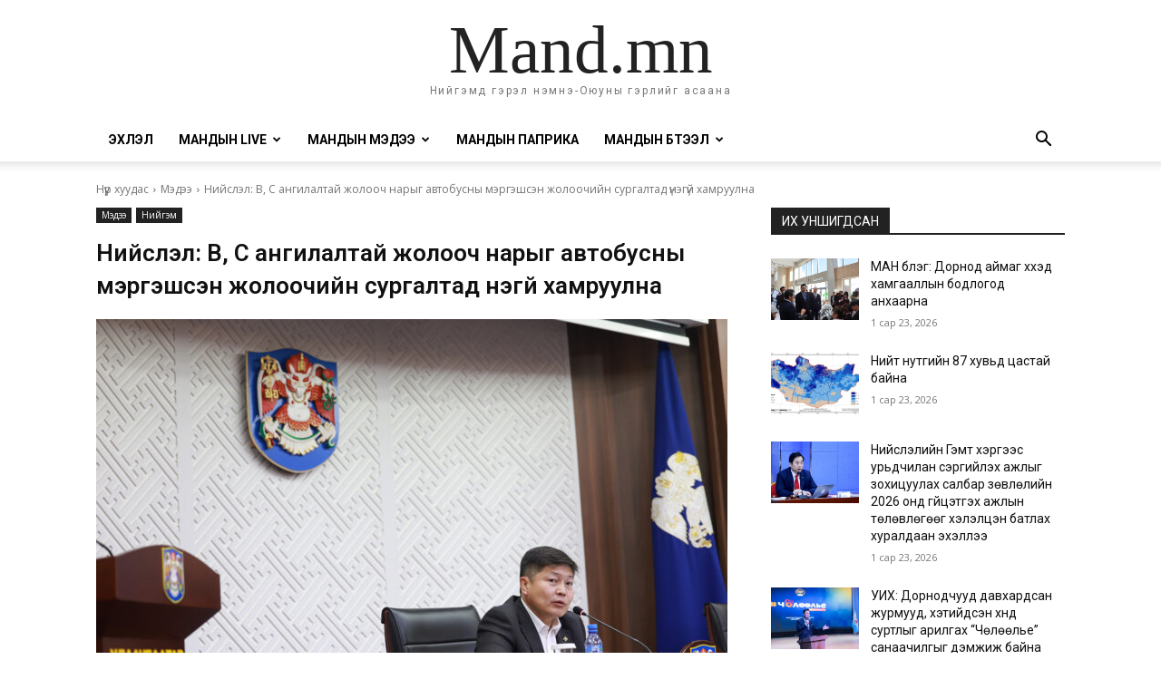

--- FILE ---
content_type: text/html; charset=UTF-8
request_url: https://mand.mn/%D0%BD%D0%B8%D0%B9%D1%81%D0%BB%D1%8D%D0%BB-%D0%B2-%D1%81-%D0%B0%D0%BD%D0%B3%D0%B8%D0%BB%D0%B0%D0%BB%D1%82%D0%B0%D0%B9-%D0%B6%D0%BE%D0%BB%D0%BE%D0%BE%D1%87-%D0%BD%D0%B0%D1%80%D1%8B%D0%B3-%D0%B0%D0%B2/
body_size: 58271
content:
<!doctype html >
<html lang="mn">
<head>
    <meta charset="UTF-8" />
    <title>Нийслэл: В, С ангилалтай жолооч нарыг автобусны мэргэшсэн жолоочийн сургалтад үнэгүй хамруулна</title>
    <meta name="viewport" content="width=device-width, initial-scale=1.0">
    <link rel="pingback" href="https://mand.mn/xmlrpc.php" />
    <meta name='robots' content='index, follow, max-image-preview:large, max-snippet:-1, max-video-preview:-1' />
	<style>img:is([sizes="auto" i], [sizes^="auto," i]) { contain-intrinsic-size: 3000px 1500px }</style>
	
	<!-- This site is optimized with the Yoast SEO plugin v25.9 - https://yoast.com/wordpress/plugins/seo/ -->
	<meta name="description" content="Шинээр ирсэн&nbsp;автобуснуудыг үйлчилгээнд явуулахын тулд эзэнжүүлж, бүртгэлжүүлэхээс&nbsp; гадна хувийн хэвшлийн аж ахуйн нэгжүүдтэй эргэн төлөлтийг" />
	<link rel="canonical" href="https://mand.mn/нийслэл-в-с-ангилалтай-жолооч-нарыг-ав/" />
	<meta property="og:locale" content="mn_MN" />
	<meta property="og:type" content="article" />
	<meta property="og:title" content="Нийслэл: В, С ангилалтай жолооч нарыг автобусны мэргэшсэн жолоочийн сургалтад үнэгүй хамруулна" />
	<meta property="og:description" content="Шинээр ирсэн&nbsp;автобуснуудыг үйлчилгээнд явуулахын тулд эзэнжүүлж, бүртгэлжүүлэхээс&nbsp; гадна хувийн хэвшлийн аж ахуйн нэгжүүдтэй эргэн төлөлтийг" />
	<meta property="og:url" content="https://mand.mn/нийслэл-в-с-ангилалтай-жолооч-нарыг-ав/" />
	<meta property="og:site_name" content="Mand.mn" />
	<meta property="article:publisher" content="https://www.facebook.com/www.mand.mn" />
	<meta property="article:published_time" content="2024-02-05T08:17:46+00:00" />
	<meta property="article:modified_time" content="2024-02-05T08:17:48+00:00" />
	<meta property="og:image" content="http://mand.mn/wp-content/uploads/2024/02/65c0984880ae7649f2a4642f.jpg" />
	<meta property="og:image:width" content="2000" />
	<meta property="og:image:height" content="1284" />
	<meta property="og:image:type" content="image/jpeg" />
	<meta name="author" content="Mandmn" />
	<meta name="twitter:card" content="summary_large_image" />
	<meta name="twitter:label1" content="Written by" />
	<meta name="twitter:data1" content="Mandmn" />
	<meta name="twitter:label2" content="Est. reading time" />
	<meta name="twitter:data2" content="2 минут" />
	<script type="application/ld+json" class="yoast-schema-graph">{"@context":"https://schema.org","@graph":[{"@type":"Article","@id":"https://mand.mn/%d0%bd%d0%b8%d0%b9%d1%81%d0%bb%d1%8d%d0%bb-%d0%b2-%d1%81-%d0%b0%d0%bd%d0%b3%d0%b8%d0%bb%d0%b0%d0%bb%d1%82%d0%b0%d0%b9-%d0%b6%d0%be%d0%bb%d0%be%d0%be%d1%87-%d0%bd%d0%b0%d1%80%d1%8b%d0%b3-%d0%b0%d0%b2/#article","isPartOf":{"@id":"https://mand.mn/%d0%bd%d0%b8%d0%b9%d1%81%d0%bb%d1%8d%d0%bb-%d0%b2-%d1%81-%d0%b0%d0%bd%d0%b3%d0%b8%d0%bb%d0%b0%d0%bb%d1%82%d0%b0%d0%b9-%d0%b6%d0%be%d0%bb%d0%be%d0%be%d1%87-%d0%bd%d0%b0%d1%80%d1%8b%d0%b3-%d0%b0%d0%b2/"},"author":{"name":"Mandmn","@id":"https://mand.mn/#/schema/person/f46a700889439fe865a277324078abce"},"headline":"Нийслэл: В, С ангилалтай жолооч нарыг автобусны мэргэшсэн жолоочийн сургалтад үнэгүй хамруулна","datePublished":"2024-02-05T08:17:46+00:00","dateModified":"2024-02-05T08:17:48+00:00","mainEntityOfPage":{"@id":"https://mand.mn/%d0%bd%d0%b8%d0%b9%d1%81%d0%bb%d1%8d%d0%bb-%d0%b2-%d1%81-%d0%b0%d0%bd%d0%b3%d0%b8%d0%bb%d0%b0%d0%bb%d1%82%d0%b0%d0%b9-%d0%b6%d0%be%d0%bb%d0%be%d0%be%d1%87-%d0%bd%d0%b0%d1%80%d1%8b%d0%b3-%d0%b0%d0%b2/"},"wordCount":276,"commentCount":0,"publisher":{"@id":"https://mand.mn/#organization"},"image":{"@id":"https://mand.mn/%d0%bd%d0%b8%d0%b9%d1%81%d0%bb%d1%8d%d0%bb-%d0%b2-%d1%81-%d0%b0%d0%bd%d0%b3%d0%b8%d0%bb%d0%b0%d0%bb%d1%82%d0%b0%d0%b9-%d0%b6%d0%be%d0%bb%d0%be%d0%be%d1%87-%d0%bd%d0%b0%d1%80%d1%8b%d0%b3-%d0%b0%d0%b2/#primaryimage"},"thumbnailUrl":"https://mand.mn/wp-content/uploads/2024/02/65c0984880ae7649f2a4642f.jpg","articleSection":["Мэдээ","Нийгэм"],"inLanguage":"mn","potentialAction":[{"@type":"CommentAction","name":"Comment","target":["https://mand.mn/%d0%bd%d0%b8%d0%b9%d1%81%d0%bb%d1%8d%d0%bb-%d0%b2-%d1%81-%d0%b0%d0%bd%d0%b3%d0%b8%d0%bb%d0%b0%d0%bb%d1%82%d0%b0%d0%b9-%d0%b6%d0%be%d0%bb%d0%be%d0%be%d1%87-%d0%bd%d0%b0%d1%80%d1%8b%d0%b3-%d0%b0%d0%b2/#respond"]}]},{"@type":"WebPage","@id":"https://mand.mn/%d0%bd%d0%b8%d0%b9%d1%81%d0%bb%d1%8d%d0%bb-%d0%b2-%d1%81-%d0%b0%d0%bd%d0%b3%d0%b8%d0%bb%d0%b0%d0%bb%d1%82%d0%b0%d0%b9-%d0%b6%d0%be%d0%bb%d0%be%d0%be%d1%87-%d0%bd%d0%b0%d1%80%d1%8b%d0%b3-%d0%b0%d0%b2/","url":"https://mand.mn/%d0%bd%d0%b8%d0%b9%d1%81%d0%bb%d1%8d%d0%bb-%d0%b2-%d1%81-%d0%b0%d0%bd%d0%b3%d0%b8%d0%bb%d0%b0%d0%bb%d1%82%d0%b0%d0%b9-%d0%b6%d0%be%d0%bb%d0%be%d0%be%d1%87-%d0%bd%d0%b0%d1%80%d1%8b%d0%b3-%d0%b0%d0%b2/","name":"Нийслэл: В, С ангилалтай жолооч нарыг автобусны мэргэшсэн жолоочийн сургалтад үнэгүй хамруулна","isPartOf":{"@id":"https://mand.mn/#website"},"primaryImageOfPage":{"@id":"https://mand.mn/%d0%bd%d0%b8%d0%b9%d1%81%d0%bb%d1%8d%d0%bb-%d0%b2-%d1%81-%d0%b0%d0%bd%d0%b3%d0%b8%d0%bb%d0%b0%d0%bb%d1%82%d0%b0%d0%b9-%d0%b6%d0%be%d0%bb%d0%be%d0%be%d1%87-%d0%bd%d0%b0%d1%80%d1%8b%d0%b3-%d0%b0%d0%b2/#primaryimage"},"image":{"@id":"https://mand.mn/%d0%bd%d0%b8%d0%b9%d1%81%d0%bb%d1%8d%d0%bb-%d0%b2-%d1%81-%d0%b0%d0%bd%d0%b3%d0%b8%d0%bb%d0%b0%d0%bb%d1%82%d0%b0%d0%b9-%d0%b6%d0%be%d0%bb%d0%be%d0%be%d1%87-%d0%bd%d0%b0%d1%80%d1%8b%d0%b3-%d0%b0%d0%b2/#primaryimage"},"thumbnailUrl":"https://mand.mn/wp-content/uploads/2024/02/65c0984880ae7649f2a4642f.jpg","datePublished":"2024-02-05T08:17:46+00:00","dateModified":"2024-02-05T08:17:48+00:00","description":"Шинээр ирсэн&nbsp;автобуснуудыг үйлчилгээнд явуулахын тулд эзэнжүүлж, бүртгэлжүүлэхээс&nbsp; гадна хувийн хэвшлийн аж ахуйн нэгжүүдтэй эргэн төлөлтийг","breadcrumb":{"@id":"https://mand.mn/%d0%bd%d0%b8%d0%b9%d1%81%d0%bb%d1%8d%d0%bb-%d0%b2-%d1%81-%d0%b0%d0%bd%d0%b3%d0%b8%d0%bb%d0%b0%d0%bb%d1%82%d0%b0%d0%b9-%d0%b6%d0%be%d0%bb%d0%be%d0%be%d1%87-%d0%bd%d0%b0%d1%80%d1%8b%d0%b3-%d0%b0%d0%b2/#breadcrumb"},"inLanguage":"mn","potentialAction":[{"@type":"ReadAction","target":["https://mand.mn/%d0%bd%d0%b8%d0%b9%d1%81%d0%bb%d1%8d%d0%bb-%d0%b2-%d1%81-%d0%b0%d0%bd%d0%b3%d0%b8%d0%bb%d0%b0%d0%bb%d1%82%d0%b0%d0%b9-%d0%b6%d0%be%d0%bb%d0%be%d0%be%d1%87-%d0%bd%d0%b0%d1%80%d1%8b%d0%b3-%d0%b0%d0%b2/"]}]},{"@type":"ImageObject","inLanguage":"mn","@id":"https://mand.mn/%d0%bd%d0%b8%d0%b9%d1%81%d0%bb%d1%8d%d0%bb-%d0%b2-%d1%81-%d0%b0%d0%bd%d0%b3%d0%b8%d0%bb%d0%b0%d0%bb%d1%82%d0%b0%d0%b9-%d0%b6%d0%be%d0%bb%d0%be%d0%be%d1%87-%d0%bd%d0%b0%d1%80%d1%8b%d0%b3-%d0%b0%d0%b2/#primaryimage","url":"https://mand.mn/wp-content/uploads/2024/02/65c0984880ae7649f2a4642f.jpg","contentUrl":"https://mand.mn/wp-content/uploads/2024/02/65c0984880ae7649f2a4642f.jpg","width":2000,"height":1284},{"@type":"BreadcrumbList","@id":"https://mand.mn/%d0%bd%d0%b8%d0%b9%d1%81%d0%bb%d1%8d%d0%bb-%d0%b2-%d1%81-%d0%b0%d0%bd%d0%b3%d0%b8%d0%bb%d0%b0%d0%bb%d1%82%d0%b0%d0%b9-%d0%b6%d0%be%d0%bb%d0%be%d0%be%d1%87-%d0%bd%d0%b0%d1%80%d1%8b%d0%b3-%d0%b0%d0%b2/#breadcrumb","itemListElement":[{"@type":"ListItem","position":1,"name":"Home","item":"https://mand.mn/"},{"@type":"ListItem","position":2,"name":"Нийслэл: В, С ангилалтай жолооч нарыг автобусны мэргэшсэн жолоочийн сургалтад үнэгүй хамруулна"}]},{"@type":"WebSite","@id":"https://mand.mn/#website","url":"https://mand.mn/","name":"Mand.mn","description":"Нийгэмд гэрэл нэмнэ-Оюуны гэрлийг асаана","publisher":{"@id":"https://mand.mn/#organization"},"alternateName":"Mand","potentialAction":[{"@type":"SearchAction","target":{"@type":"EntryPoint","urlTemplate":"https://mand.mn/?s={search_term_string}"},"query-input":{"@type":"PropertyValueSpecification","valueRequired":true,"valueName":"search_term_string"}}],"inLanguage":"mn"},{"@type":"Organization","@id":"https://mand.mn/#organization","name":"Mand.mn","url":"https://mand.mn/","logo":{"@type":"ImageObject","inLanguage":"mn","@id":"https://mand.mn/#/schema/logo/image/","url":"http://mand.mn/wp-content/uploads/2020/07/cropped-mand-logo-hd-1.jpg","contentUrl":"http://mand.mn/wp-content/uploads/2020/07/cropped-mand-logo-hd-1.jpg","width":512,"height":512,"caption":"Mand.mn"},"image":{"@id":"https://mand.mn/#/schema/logo/image/"},"sameAs":["https://www.facebook.com/www.mand.mn"]},{"@type":"Person","@id":"https://mand.mn/#/schema/person/f46a700889439fe865a277324078abce","name":"Mandmn","image":{"@type":"ImageObject","inLanguage":"mn","@id":"https://mand.mn/#/schema/person/image/","url":"https://secure.gravatar.com/avatar/81a2313448a2fa99c9dc1b5cfc1c499582ac23d8ca2d3b4aeb39c0ac4704bf46?s=96&d=mm&r=g","contentUrl":"https://secure.gravatar.com/avatar/81a2313448a2fa99c9dc1b5cfc1c499582ac23d8ca2d3b4aeb39c0ac4704bf46?s=96&d=mm&r=g","caption":"Mandmn"},"sameAs":["https://mand.mn/"],"url":"https://mand.mn/author/otgonsuren/"}]}</script>
	<!-- / Yoast SEO plugin. -->


<link rel='dns-prefetch' href='//fonts.googleapis.com' />
<link rel="alternate" type="application/rss+xml" title="Mand.mn &raquo; хангамж" href="https://mand.mn/feed/" />
<link rel="alternate" type="application/rss+xml" title="Mand.mn &raquo; сэтгэгдлийн хангамж" href="https://mand.mn/comments/feed/" />
<link rel="alternate" type="application/rss+xml" title="Mand.mn &raquo; Нийслэл: В, С ангилалтай жолооч нарыг автобусны мэргэшсэн жолоочийн сургалтад үнэгүй хамруулна Сэтгэгдлийн хангамж" href="https://mand.mn/%d0%bd%d0%b8%d0%b9%d1%81%d0%bb%d1%8d%d0%bb-%d0%b2-%d1%81-%d0%b0%d0%bd%d0%b3%d0%b8%d0%bb%d0%b0%d0%bb%d1%82%d0%b0%d0%b9-%d0%b6%d0%be%d0%bb%d0%be%d0%be%d1%87-%d0%bd%d0%b0%d1%80%d1%8b%d0%b3-%d0%b0%d0%b2/feed/" />
<script type="text/javascript">
/* <![CDATA[ */
window._wpemojiSettings = {"baseUrl":"https:\/\/s.w.org\/images\/core\/emoji\/16.0.1\/72x72\/","ext":".png","svgUrl":"https:\/\/s.w.org\/images\/core\/emoji\/16.0.1\/svg\/","svgExt":".svg","source":{"concatemoji":"https:\/\/mand.mn\/wp-includes\/js\/wp-emoji-release.min.js?ver=6.8.3"}};
/*! This file is auto-generated */
!function(s,n){var o,i,e;function c(e){try{var t={supportTests:e,timestamp:(new Date).valueOf()};sessionStorage.setItem(o,JSON.stringify(t))}catch(e){}}function p(e,t,n){e.clearRect(0,0,e.canvas.width,e.canvas.height),e.fillText(t,0,0);var t=new Uint32Array(e.getImageData(0,0,e.canvas.width,e.canvas.height).data),a=(e.clearRect(0,0,e.canvas.width,e.canvas.height),e.fillText(n,0,0),new Uint32Array(e.getImageData(0,0,e.canvas.width,e.canvas.height).data));return t.every(function(e,t){return e===a[t]})}function u(e,t){e.clearRect(0,0,e.canvas.width,e.canvas.height),e.fillText(t,0,0);for(var n=e.getImageData(16,16,1,1),a=0;a<n.data.length;a++)if(0!==n.data[a])return!1;return!0}function f(e,t,n,a){switch(t){case"flag":return n(e,"\ud83c\udff3\ufe0f\u200d\u26a7\ufe0f","\ud83c\udff3\ufe0f\u200b\u26a7\ufe0f")?!1:!n(e,"\ud83c\udde8\ud83c\uddf6","\ud83c\udde8\u200b\ud83c\uddf6")&&!n(e,"\ud83c\udff4\udb40\udc67\udb40\udc62\udb40\udc65\udb40\udc6e\udb40\udc67\udb40\udc7f","\ud83c\udff4\u200b\udb40\udc67\u200b\udb40\udc62\u200b\udb40\udc65\u200b\udb40\udc6e\u200b\udb40\udc67\u200b\udb40\udc7f");case"emoji":return!a(e,"\ud83e\udedf")}return!1}function g(e,t,n,a){var r="undefined"!=typeof WorkerGlobalScope&&self instanceof WorkerGlobalScope?new OffscreenCanvas(300,150):s.createElement("canvas"),o=r.getContext("2d",{willReadFrequently:!0}),i=(o.textBaseline="top",o.font="600 32px Arial",{});return e.forEach(function(e){i[e]=t(o,e,n,a)}),i}function t(e){var t=s.createElement("script");t.src=e,t.defer=!0,s.head.appendChild(t)}"undefined"!=typeof Promise&&(o="wpEmojiSettingsSupports",i=["flag","emoji"],n.supports={everything:!0,everythingExceptFlag:!0},e=new Promise(function(e){s.addEventListener("DOMContentLoaded",e,{once:!0})}),new Promise(function(t){var n=function(){try{var e=JSON.parse(sessionStorage.getItem(o));if("object"==typeof e&&"number"==typeof e.timestamp&&(new Date).valueOf()<e.timestamp+604800&&"object"==typeof e.supportTests)return e.supportTests}catch(e){}return null}();if(!n){if("undefined"!=typeof Worker&&"undefined"!=typeof OffscreenCanvas&&"undefined"!=typeof URL&&URL.createObjectURL&&"undefined"!=typeof Blob)try{var e="postMessage("+g.toString()+"("+[JSON.stringify(i),f.toString(),p.toString(),u.toString()].join(",")+"));",a=new Blob([e],{type:"text/javascript"}),r=new Worker(URL.createObjectURL(a),{name:"wpTestEmojiSupports"});return void(r.onmessage=function(e){c(n=e.data),r.terminate(),t(n)})}catch(e){}c(n=g(i,f,p,u))}t(n)}).then(function(e){for(var t in e)n.supports[t]=e[t],n.supports.everything=n.supports.everything&&n.supports[t],"flag"!==t&&(n.supports.everythingExceptFlag=n.supports.everythingExceptFlag&&n.supports[t]);n.supports.everythingExceptFlag=n.supports.everythingExceptFlag&&!n.supports.flag,n.DOMReady=!1,n.readyCallback=function(){n.DOMReady=!0}}).then(function(){return e}).then(function(){var e;n.supports.everything||(n.readyCallback(),(e=n.source||{}).concatemoji?t(e.concatemoji):e.wpemoji&&e.twemoji&&(t(e.twemoji),t(e.wpemoji)))}))}((window,document),window._wpemojiSettings);
/* ]]> */
</script>

<style id='wp-emoji-styles-inline-css' type='text/css'>

	img.wp-smiley, img.emoji {
		display: inline !important;
		border: none !important;
		box-shadow: none !important;
		height: 1em !important;
		width: 1em !important;
		margin: 0 0.07em !important;
		vertical-align: -0.1em !important;
		background: none !important;
		padding: 0 !important;
	}
</style>
<link rel='stylesheet' id='wp-block-library-css' href='https://mand.mn/wp-includes/css/dist/block-library/style.min.css?ver=6.8.3' type='text/css' media='all' />
<style id='classic-theme-styles-inline-css' type='text/css'>
/*! This file is auto-generated */
.wp-block-button__link{color:#fff;background-color:#32373c;border-radius:9999px;box-shadow:none;text-decoration:none;padding:calc(.667em + 2px) calc(1.333em + 2px);font-size:1.125em}.wp-block-file__button{background:#32373c;color:#fff;text-decoration:none}
</style>
<style id='global-styles-inline-css' type='text/css'>
:root{--wp--preset--aspect-ratio--square: 1;--wp--preset--aspect-ratio--4-3: 4/3;--wp--preset--aspect-ratio--3-4: 3/4;--wp--preset--aspect-ratio--3-2: 3/2;--wp--preset--aspect-ratio--2-3: 2/3;--wp--preset--aspect-ratio--16-9: 16/9;--wp--preset--aspect-ratio--9-16: 9/16;--wp--preset--color--black: #000000;--wp--preset--color--cyan-bluish-gray: #abb8c3;--wp--preset--color--white: #ffffff;--wp--preset--color--pale-pink: #f78da7;--wp--preset--color--vivid-red: #cf2e2e;--wp--preset--color--luminous-vivid-orange: #ff6900;--wp--preset--color--luminous-vivid-amber: #fcb900;--wp--preset--color--light-green-cyan: #7bdcb5;--wp--preset--color--vivid-green-cyan: #00d084;--wp--preset--color--pale-cyan-blue: #8ed1fc;--wp--preset--color--vivid-cyan-blue: #0693e3;--wp--preset--color--vivid-purple: #9b51e0;--wp--preset--gradient--vivid-cyan-blue-to-vivid-purple: linear-gradient(135deg,rgba(6,147,227,1) 0%,rgb(155,81,224) 100%);--wp--preset--gradient--light-green-cyan-to-vivid-green-cyan: linear-gradient(135deg,rgb(122,220,180) 0%,rgb(0,208,130) 100%);--wp--preset--gradient--luminous-vivid-amber-to-luminous-vivid-orange: linear-gradient(135deg,rgba(252,185,0,1) 0%,rgba(255,105,0,1) 100%);--wp--preset--gradient--luminous-vivid-orange-to-vivid-red: linear-gradient(135deg,rgba(255,105,0,1) 0%,rgb(207,46,46) 100%);--wp--preset--gradient--very-light-gray-to-cyan-bluish-gray: linear-gradient(135deg,rgb(238,238,238) 0%,rgb(169,184,195) 100%);--wp--preset--gradient--cool-to-warm-spectrum: linear-gradient(135deg,rgb(74,234,220) 0%,rgb(151,120,209) 20%,rgb(207,42,186) 40%,rgb(238,44,130) 60%,rgb(251,105,98) 80%,rgb(254,248,76) 100%);--wp--preset--gradient--blush-light-purple: linear-gradient(135deg,rgb(255,206,236) 0%,rgb(152,150,240) 100%);--wp--preset--gradient--blush-bordeaux: linear-gradient(135deg,rgb(254,205,165) 0%,rgb(254,45,45) 50%,rgb(107,0,62) 100%);--wp--preset--gradient--luminous-dusk: linear-gradient(135deg,rgb(255,203,112) 0%,rgb(199,81,192) 50%,rgb(65,88,208) 100%);--wp--preset--gradient--pale-ocean: linear-gradient(135deg,rgb(255,245,203) 0%,rgb(182,227,212) 50%,rgb(51,167,181) 100%);--wp--preset--gradient--electric-grass: linear-gradient(135deg,rgb(202,248,128) 0%,rgb(113,206,126) 100%);--wp--preset--gradient--midnight: linear-gradient(135deg,rgb(2,3,129) 0%,rgb(40,116,252) 100%);--wp--preset--font-size--small: 11px;--wp--preset--font-size--medium: 20px;--wp--preset--font-size--large: 32px;--wp--preset--font-size--x-large: 42px;--wp--preset--font-size--regular: 15px;--wp--preset--font-size--larger: 50px;--wp--preset--spacing--20: 0.44rem;--wp--preset--spacing--30: 0.67rem;--wp--preset--spacing--40: 1rem;--wp--preset--spacing--50: 1.5rem;--wp--preset--spacing--60: 2.25rem;--wp--preset--spacing--70: 3.38rem;--wp--preset--spacing--80: 5.06rem;--wp--preset--shadow--natural: 6px 6px 9px rgba(0, 0, 0, 0.2);--wp--preset--shadow--deep: 12px 12px 50px rgba(0, 0, 0, 0.4);--wp--preset--shadow--sharp: 6px 6px 0px rgba(0, 0, 0, 0.2);--wp--preset--shadow--outlined: 6px 6px 0px -3px rgba(255, 255, 255, 1), 6px 6px rgba(0, 0, 0, 1);--wp--preset--shadow--crisp: 6px 6px 0px rgba(0, 0, 0, 1);}:where(.is-layout-flex){gap: 0.5em;}:where(.is-layout-grid){gap: 0.5em;}body .is-layout-flex{display: flex;}.is-layout-flex{flex-wrap: wrap;align-items: center;}.is-layout-flex > :is(*, div){margin: 0;}body .is-layout-grid{display: grid;}.is-layout-grid > :is(*, div){margin: 0;}:where(.wp-block-columns.is-layout-flex){gap: 2em;}:where(.wp-block-columns.is-layout-grid){gap: 2em;}:where(.wp-block-post-template.is-layout-flex){gap: 1.25em;}:where(.wp-block-post-template.is-layout-grid){gap: 1.25em;}.has-black-color{color: var(--wp--preset--color--black) !important;}.has-cyan-bluish-gray-color{color: var(--wp--preset--color--cyan-bluish-gray) !important;}.has-white-color{color: var(--wp--preset--color--white) !important;}.has-pale-pink-color{color: var(--wp--preset--color--pale-pink) !important;}.has-vivid-red-color{color: var(--wp--preset--color--vivid-red) !important;}.has-luminous-vivid-orange-color{color: var(--wp--preset--color--luminous-vivid-orange) !important;}.has-luminous-vivid-amber-color{color: var(--wp--preset--color--luminous-vivid-amber) !important;}.has-light-green-cyan-color{color: var(--wp--preset--color--light-green-cyan) !important;}.has-vivid-green-cyan-color{color: var(--wp--preset--color--vivid-green-cyan) !important;}.has-pale-cyan-blue-color{color: var(--wp--preset--color--pale-cyan-blue) !important;}.has-vivid-cyan-blue-color{color: var(--wp--preset--color--vivid-cyan-blue) !important;}.has-vivid-purple-color{color: var(--wp--preset--color--vivid-purple) !important;}.has-black-background-color{background-color: var(--wp--preset--color--black) !important;}.has-cyan-bluish-gray-background-color{background-color: var(--wp--preset--color--cyan-bluish-gray) !important;}.has-white-background-color{background-color: var(--wp--preset--color--white) !important;}.has-pale-pink-background-color{background-color: var(--wp--preset--color--pale-pink) !important;}.has-vivid-red-background-color{background-color: var(--wp--preset--color--vivid-red) !important;}.has-luminous-vivid-orange-background-color{background-color: var(--wp--preset--color--luminous-vivid-orange) !important;}.has-luminous-vivid-amber-background-color{background-color: var(--wp--preset--color--luminous-vivid-amber) !important;}.has-light-green-cyan-background-color{background-color: var(--wp--preset--color--light-green-cyan) !important;}.has-vivid-green-cyan-background-color{background-color: var(--wp--preset--color--vivid-green-cyan) !important;}.has-pale-cyan-blue-background-color{background-color: var(--wp--preset--color--pale-cyan-blue) !important;}.has-vivid-cyan-blue-background-color{background-color: var(--wp--preset--color--vivid-cyan-blue) !important;}.has-vivid-purple-background-color{background-color: var(--wp--preset--color--vivid-purple) !important;}.has-black-border-color{border-color: var(--wp--preset--color--black) !important;}.has-cyan-bluish-gray-border-color{border-color: var(--wp--preset--color--cyan-bluish-gray) !important;}.has-white-border-color{border-color: var(--wp--preset--color--white) !important;}.has-pale-pink-border-color{border-color: var(--wp--preset--color--pale-pink) !important;}.has-vivid-red-border-color{border-color: var(--wp--preset--color--vivid-red) !important;}.has-luminous-vivid-orange-border-color{border-color: var(--wp--preset--color--luminous-vivid-orange) !important;}.has-luminous-vivid-amber-border-color{border-color: var(--wp--preset--color--luminous-vivid-amber) !important;}.has-light-green-cyan-border-color{border-color: var(--wp--preset--color--light-green-cyan) !important;}.has-vivid-green-cyan-border-color{border-color: var(--wp--preset--color--vivid-green-cyan) !important;}.has-pale-cyan-blue-border-color{border-color: var(--wp--preset--color--pale-cyan-blue) !important;}.has-vivid-cyan-blue-border-color{border-color: var(--wp--preset--color--vivid-cyan-blue) !important;}.has-vivid-purple-border-color{border-color: var(--wp--preset--color--vivid-purple) !important;}.has-vivid-cyan-blue-to-vivid-purple-gradient-background{background: var(--wp--preset--gradient--vivid-cyan-blue-to-vivid-purple) !important;}.has-light-green-cyan-to-vivid-green-cyan-gradient-background{background: var(--wp--preset--gradient--light-green-cyan-to-vivid-green-cyan) !important;}.has-luminous-vivid-amber-to-luminous-vivid-orange-gradient-background{background: var(--wp--preset--gradient--luminous-vivid-amber-to-luminous-vivid-orange) !important;}.has-luminous-vivid-orange-to-vivid-red-gradient-background{background: var(--wp--preset--gradient--luminous-vivid-orange-to-vivid-red) !important;}.has-very-light-gray-to-cyan-bluish-gray-gradient-background{background: var(--wp--preset--gradient--very-light-gray-to-cyan-bluish-gray) !important;}.has-cool-to-warm-spectrum-gradient-background{background: var(--wp--preset--gradient--cool-to-warm-spectrum) !important;}.has-blush-light-purple-gradient-background{background: var(--wp--preset--gradient--blush-light-purple) !important;}.has-blush-bordeaux-gradient-background{background: var(--wp--preset--gradient--blush-bordeaux) !important;}.has-luminous-dusk-gradient-background{background: var(--wp--preset--gradient--luminous-dusk) !important;}.has-pale-ocean-gradient-background{background: var(--wp--preset--gradient--pale-ocean) !important;}.has-electric-grass-gradient-background{background: var(--wp--preset--gradient--electric-grass) !important;}.has-midnight-gradient-background{background: var(--wp--preset--gradient--midnight) !important;}.has-small-font-size{font-size: var(--wp--preset--font-size--small) !important;}.has-medium-font-size{font-size: var(--wp--preset--font-size--medium) !important;}.has-large-font-size{font-size: var(--wp--preset--font-size--large) !important;}.has-x-large-font-size{font-size: var(--wp--preset--font-size--x-large) !important;}
:where(.wp-block-post-template.is-layout-flex){gap: 1.25em;}:where(.wp-block-post-template.is-layout-grid){gap: 1.25em;}
:where(.wp-block-columns.is-layout-flex){gap: 2em;}:where(.wp-block-columns.is-layout-grid){gap: 2em;}
:root :where(.wp-block-pullquote){font-size: 1.5em;line-height: 1.6;}
</style>
<link rel='stylesheet' id='td-plugin-multi-purpose-css' href='https://mand.mn/wp-content/plugins/td-composer/td-multi-purpose/style.css?ver=492e3cf54bd42df3b24a3de8e2307cafx' type='text/css' media='all' />
<link rel='stylesheet' id='google-fonts-style-css' href='https://fonts.googleapis.com/css?family=Roboto%3A400%2C600%2C700%2C300%7COpen+Sans%3A400%2C600%2C700%2C300%7COswald%3A600%2C400&#038;display=swap&#038;ver=12.7.1' type='text/css' media='all' />
<link rel='stylesheet' id='tablepress-default-css' href='https://mand.mn/wp-content/plugins/tablepress/css/build/default.css?ver=3.2.1' type='text/css' media='all' />
<link rel='stylesheet' id='td-theme-css' href='https://mand.mn/wp-content/themes/Newspaper/style.css?ver=12.7.1' type='text/css' media='all' />
<style id='td-theme-inline-css' type='text/css'>@media (max-width:767px){.td-header-desktop-wrap{display:none}}@media (min-width:767px){.td-header-mobile-wrap{display:none}}</style>
<link rel='stylesheet' id='td-legacy-framework-front-style-css' href='https://mand.mn/wp-content/plugins/td-composer/legacy/Newspaper/assets/css/td_legacy_main.css?ver=492e3cf54bd42df3b24a3de8e2307cafx' type='text/css' media='all' />
<link rel='stylesheet' id='tdb_style_cloud_templates_front-css' href='https://mand.mn/wp-content/plugins/td-cloud-library/assets/css/tdb_main.css?ver=d578089f160957352b9b4ca6d880fd8f' type='text/css' media='all' />
<script type="text/javascript" src="https://mand.mn/wp-includes/js/jquery/jquery.min.js?ver=3.7.1" id="jquery-core-js"></script>
<script type="text/javascript" src="https://mand.mn/wp-includes/js/jquery/jquery-migrate.min.js?ver=3.4.1" id="jquery-migrate-js"></script>
<link rel="https://api.w.org/" href="https://mand.mn/wp-json/" /><link rel="alternate" title="JSON" type="application/json" href="https://mand.mn/wp-json/wp/v2/posts/53193" /><link rel="EditURI" type="application/rsd+xml" title="RSD" href="https://mand.mn/xmlrpc.php?rsd" />
<meta name="generator" content="WordPress 6.8.3" />
<link rel='shortlink' href='https://mand.mn/?p=53193' />
<link rel="alternate" title="oEmbed (JSON)" type="application/json+oembed" href="https://mand.mn/wp-json/oembed/1.0/embed?url=https%3A%2F%2Fmand.mn%2F%25d0%25bd%25d0%25b8%25d0%25b9%25d1%2581%25d0%25bb%25d1%258d%25d0%25bb-%25d0%25b2-%25d1%2581-%25d0%25b0%25d0%25bd%25d0%25b3%25d0%25b8%25d0%25bb%25d0%25b0%25d0%25bb%25d1%2582%25d0%25b0%25d0%25b9-%25d0%25b6%25d0%25be%25d0%25bb%25d0%25be%25d0%25be%25d1%2587-%25d0%25bd%25d0%25b0%25d1%2580%25d1%258b%25d0%25b3-%25d0%25b0%25d0%25b2%2F" />
<link rel="alternate" title="oEmbed (XML)" type="text/xml+oembed" href="https://mand.mn/wp-json/oembed/1.0/embed?url=https%3A%2F%2Fmand.mn%2F%25d0%25bd%25d0%25b8%25d0%25b9%25d1%2581%25d0%25bb%25d1%258d%25d0%25bb-%25d0%25b2-%25d1%2581-%25d0%25b0%25d0%25bd%25d0%25b3%25d0%25b8%25d0%25bb%25d0%25b0%25d0%25bb%25d1%2582%25d0%25b0%25d0%25b9-%25d0%25b6%25d0%25be%25d0%25bb%25d0%25be%25d0%25be%25d1%2587-%25d0%25bd%25d0%25b0%25d1%2580%25d1%258b%25d0%25b3-%25d0%25b0%25d0%25b2%2F&#038;format=xml" />
    <script>
        window.tdb_global_vars = {"wpRestUrl":"https:\/\/mand.mn\/wp-json\/","permalinkStructure":"\/%postname%\/"};
        window.tdb_p_autoload_vars = {"isAjax":false,"isAdminBarShowing":false,"autoloadStatus":"on","origPostEditUrl":null};
    </script>
    
    <style id="tdb-global-colors">:root{--accent-color:#fff}</style>

    
	
<!-- JS generated by theme -->

<script type="text/javascript" id="td-generated-header-js">
    
    

	    var tdBlocksArray = []; //here we store all the items for the current page

	    // td_block class - each ajax block uses a object of this class for requests
	    function tdBlock() {
		    this.id = '';
		    this.block_type = 1; //block type id (1-234 etc)
		    this.atts = '';
		    this.td_column_number = '';
		    this.td_current_page = 1; //
		    this.post_count = 0; //from wp
		    this.found_posts = 0; //from wp
		    this.max_num_pages = 0; //from wp
		    this.td_filter_value = ''; //current live filter value
		    this.is_ajax_running = false;
		    this.td_user_action = ''; // load more or infinite loader (used by the animation)
		    this.header_color = '';
		    this.ajax_pagination_infinite_stop = ''; //show load more at page x
	    }

        // td_js_generator - mini detector
        ( function () {
            var htmlTag = document.getElementsByTagName("html")[0];

	        if ( navigator.userAgent.indexOf("MSIE 10.0") > -1 ) {
                htmlTag.className += ' ie10';
            }

            if ( !!navigator.userAgent.match(/Trident.*rv\:11\./) ) {
                htmlTag.className += ' ie11';
            }

	        if ( navigator.userAgent.indexOf("Edge") > -1 ) {
                htmlTag.className += ' ieEdge';
            }

            if ( /(iPad|iPhone|iPod)/g.test(navigator.userAgent) ) {
                htmlTag.className += ' td-md-is-ios';
            }

            var user_agent = navigator.userAgent.toLowerCase();
            if ( user_agent.indexOf("android") > -1 ) {
                htmlTag.className += ' td-md-is-android';
            }

            if ( -1 !== navigator.userAgent.indexOf('Mac OS X')  ) {
                htmlTag.className += ' td-md-is-os-x';
            }

            if ( /chrom(e|ium)/.test(navigator.userAgent.toLowerCase()) ) {
               htmlTag.className += ' td-md-is-chrome';
            }

            if ( -1 !== navigator.userAgent.indexOf('Firefox') ) {
                htmlTag.className += ' td-md-is-firefox';
            }

            if ( -1 !== navigator.userAgent.indexOf('Safari') && -1 === navigator.userAgent.indexOf('Chrome') ) {
                htmlTag.className += ' td-md-is-safari';
            }

            if( -1 !== navigator.userAgent.indexOf('IEMobile') ){
                htmlTag.className += ' td-md-is-iemobile';
            }

        })();

        var tdLocalCache = {};

        ( function () {
            "use strict";

            tdLocalCache = {
                data: {},
                remove: function (resource_id) {
                    delete tdLocalCache.data[resource_id];
                },
                exist: function (resource_id) {
                    return tdLocalCache.data.hasOwnProperty(resource_id) && tdLocalCache.data[resource_id] !== null;
                },
                get: function (resource_id) {
                    return tdLocalCache.data[resource_id];
                },
                set: function (resource_id, cachedData) {
                    tdLocalCache.remove(resource_id);
                    tdLocalCache.data[resource_id] = cachedData;
                }
            };
        })();

    
    
var td_viewport_interval_list=[{"limitBottom":767,"sidebarWidth":228},{"limitBottom":1018,"sidebarWidth":300},{"limitBottom":1140,"sidebarWidth":324}];
var td_animation_stack_effect="type0";
var tds_animation_stack=true;
var td_animation_stack_specific_selectors=".entry-thumb, img, .td-lazy-img";
var td_animation_stack_general_selectors=".td-animation-stack img, .td-animation-stack .entry-thumb, .post img, .td-animation-stack .td-lazy-img";
var tds_general_modal_image="yes";
var tdc_is_installed="yes";
var tdc_domain_active=false;
var td_ajax_url="https:\/\/mand.mn\/wp-admin\/admin-ajax.php?td_theme_name=Newspaper&v=12.7.1";
var td_get_template_directory_uri="https:\/\/mand.mn\/wp-content\/plugins\/td-composer\/legacy\/common";
var tds_snap_menu="";
var tds_logo_on_sticky="";
var tds_header_style="6";
var td_please_wait="\u0442\u04af\u0440 \u0445\u04af\u043b\u044d\u044d\u043d\u044d \u04af\u04af ...";
var td_email_user_pass_incorrect="\u0445\u044d\u0440\u044d\u0433\u043b\u044d\u0433\u0447 \u044d\u0441\u0432\u044d\u043b \u043d\u0443\u0443\u0446 \u04af\u0433 \u0431\u0443\u0440\u0443\u0443!";
var td_email_user_incorrect="\u0418-\u043c\u044d\u0439\u043b \u044d\u0441\u0432\u044d\u043b \u0445\u044d\u0440\u044d\u0433\u043b\u044d\u0433\u0447\u0438\u0439\u043d \u043d\u044d\u0440 \u0431\u0443\u0440\u0443\u0443!";
var td_email_incorrect="\u0418-\u043c\u044d\u0439\u043b \u0431\u0443\u0440\u0443\u0443!";
var td_user_incorrect="Username incorrect!";
var td_email_user_empty="Email or username empty!";
var td_pass_empty="Pass empty!";
var td_pass_pattern_incorrect="Invalid Pass Pattern!";
var td_retype_pass_incorrect="Retyped Pass incorrect!";
var tds_more_articles_on_post_enable="";
var tds_more_articles_on_post_time_to_wait="";
var tds_more_articles_on_post_pages_distance_from_top=0;
var tds_captcha="";
var tds_theme_color_site_wide="#ffcc00";
var tds_smart_sidebar="";
var tdThemeName="Newspaper";
var tdThemeNameWl="Newspaper";
var td_magnific_popup_translation_tPrev="\u04e9\u043c\u043d\u04e9\u0445 (\u0437\u04af\u04af\u043d \u0442\u0430\u043b\u044b\u043d \u0441\u0443\u043c\u0442\u0430\u0439 \u0442\u043e\u0432\u0447)";
var td_magnific_popup_translation_tNext="\u0414\u0430\u0440\u0430\u0430\u0433\u0438\u0439\u043d (\u0431\u0430\u0440\u0443\u0443\u043d \u0441\u0443\u043c\u0442\u0430\u0439 \u0442\u043e\u0432\u0447)";
var td_magnific_popup_translation_tCounter="%total% \u043d\u044c %curr%";
var td_magnific_popup_translation_ajax_tError="%url% \u043d\u044c \u0430\u0433\u0443\u0443\u043b\u0433\u0430 \u0434\u0443\u0443\u0434\u0430\u0433\u0434\u0430\u0436 \u0447\u0430\u0434\u0430\u0430\u0433\u04af\u0439.";
var td_magnific_popup_translation_image_tError="\u0437\u0443\u0440\u0430\u0433 #%curr% \u0434\u0443\u0443\u0434\u0430\u0433\u0434\u0430\u0436 \u0447\u0430\u0434\u0430\u0430\u0433\u04af\u0439.";
var tdBlockNonce="4b4d496f79";
var tdMobileMenu="enabled";
var tdMobileSearch="enabled";
var tdsDateFormat="D, d M Y H:i:s";
var tdDateNamesI18n={"month_names":["1 \u0441\u0430\u0440","2 \u0441\u0430\u0440","3 \u0441\u0430\u0440","4 \u0441\u0430\u0440","5 \u0441\u0430\u0440","6 \u0441\u0430\u0440","7 \u0441\u0430\u0440","8 \u0441\u0430\u0440","9 \u0441\u0430\u0440","10 \u0441\u0430\u0440","11 \u0441\u0430\u0440","12 \u0441\u0430\u0440"],"month_names_short":["1-\u0440 \u0441\u0430\u0440","2 \u0441\u0430\u0440","3-\u0440 \u0441\u0430\u0440","4-\u0440 \u0441\u0430\u0440","5 \u0441\u0430\u0440","6-\u0440 \u0441\u0430\u0440","7-\u0440 \u0441\u0430\u0440","8 \u0441\u0430\u0440","9-\u0440 \u0441\u0430\u0440","10 \u0441\u0430\u0440","11-\u0440 \u0441\u0430\u0440","12-\u0440 \u0441\u0430\u0440"],"day_names":["\u041d\u044f\u043c","\u0414\u0430\u0432\u0430\u0430","\u041c\u044f\u0433\u043c\u0430\u0440","\u041b\u0445\u0430\u0433\u0432\u0430","\u041f\u04af\u0440\u044d\u0432","\u0411\u0430\u0430\u0441\u0430\u043d","\u0411\u044f\u043c\u0431\u0430"],"day_names_short":["\u041d\u0430\u0440","\u0414\u0430\u0432\u0430\u0430","\u041c\u044f\u0433","\u041b\u0445\u0430","\u041f\u04af\u0440","\u0411\u0430\u0430\u0441\u0430\u043d","\u0411\u044f\u043c"]};
var tdb_modal_confirm="Save";
var tdb_modal_cancel="Cancel";
var tdb_modal_confirm_alt="Yes";
var tdb_modal_cancel_alt="No";
var td_deploy_mode="deploy";
var td_ad_background_click_link="";
var td_ad_background_click_target="";
</script>


<!-- Header style compiled by theme -->

<style>.td-menu-background,.td-search-background{background-image:url('http://mand.mn/wp-content/uploads/2020/07/mobile-bg.jpg')}ul.sf-menu>.menu-item>a{font-family:Roboto}.sf-menu ul .menu-item a{font-family:Roboto}.td-header-wrap .td-logo-text-container .td-tagline-text{font-family:Roboto}body,p{font-family:Roboto}.white-popup-block:before{background-image:url('http://mand.mn/wp-content/uploads/2020/07/login-mod.jpg')}.td_cl .td-container{width:100%}@media (min-width:768px) and (max-width:1018px){.td_cl{padding:0 14px}}@media (max-width:767px){.td_cl .td-container{padding:0}}@media (min-width:1019px) and (max-width:1140px){.td_cl.stretch_row_content_no_space{padding-left:20px;padding-right:20px}}@media (min-width:1141px){.td_cl.stretch_row_content_no_space{padding-left:24px;padding-right:24px}}:root{--td_theme_color:#ffcc00;--td_slider_text:rgba(255,204,0,0.7);--td_mobile_gradient_one_mob:rgba(0,0,0,0.5);--td_mobile_gradient_two_mob:rgba(0,0,0,0.6)}</style>

<link rel="icon" href="https://mand.mn/wp-content/uploads/2020/07/cropped-mand-logo-hd-1-32x32.jpg" sizes="32x32" />
<link rel="icon" href="https://mand.mn/wp-content/uploads/2020/07/cropped-mand-logo-hd-1-192x192.jpg" sizes="192x192" />
<link rel="apple-touch-icon" href="https://mand.mn/wp-content/uploads/2020/07/cropped-mand-logo-hd-1-180x180.jpg" />
<meta name="msapplication-TileImage" content="https://mand.mn/wp-content/uploads/2020/07/cropped-mand-logo-hd-1-270x270.jpg" />
		<style type="text/css" id="wp-custom-css">
			.tdb_single_post_views {
	display:none!important;
}
div#comments {
    display: none !important;
}		</style>
		
<!-- Button style compiled by theme -->

<style>.tdm-btn-style1{background-color:#ffcc00}.tdm-btn-style2:before{border-color:#ffcc00}.tdm-btn-style2{color:#ffcc00}.tdm-btn-style3{-webkit-box-shadow:0 2px 16px #ffcc00;-moz-box-shadow:0 2px 16px #ffcc00;box-shadow:0 2px 16px #ffcc00}.tdm-btn-style3:hover{-webkit-box-shadow:0 4px 26px #ffcc00;-moz-box-shadow:0 4px 26px #ffcc00;box-shadow:0 4px 26px #ffcc00}</style>

	<style id="tdw-css-placeholder">.td-subcat-link:hover{color:yellow}.td-cur-simple-item{border:1px solid #4db2ec!important}.tab-dropdown .td_block_inner{overflow-y:scroll;max-height:600px!important}.header-logo .tdb-logo-text-title{font-size:33px!important;margin-left:10px;font-weight:800;font-family:Trebuchet MS;color:#ffcc00!important}.header-logo .tdb-logo-img{border-radius:10px}.td-subcat-filter .td-subcat-list a{color:#000!important;font-weight:500;text-transform:uppercase}</style></head>

<body class="wp-singular post-template-default single single-post postid-53193 single-format-standard wp-theme-Newspaper ------ global-block-template-1 tdb_template_18178 tdb-template  tdc-footer-template td-animation-stack-type0 td-full-layout" itemscope="itemscope" itemtype="https://schema.org/WebPage">

    <div class="td-scroll-up" data-style="style1"><i class="td-icon-menu-up"></i></div>
    <div class="td-menu-background" style="visibility:hidden"></div>
<div id="td-mobile-nav" style="visibility:hidden">
    <div class="td-mobile-container">
        <!-- mobile menu top section -->
        <div class="td-menu-socials-wrap">
            <!-- socials -->
            <div class="td-menu-socials">
                
        <span class="td-social-icon-wrap">
            <a target="_blank" rel="nofollow" href="https://www.facebook.com/www.mand.mn/" title="Facebook">
                <i class="td-icon-font td-icon-facebook"></i>
                <span style="display: none">Facebook</span>
            </a>
        </span>            </div>
            <!-- close button -->
            <div class="td-mobile-close">
                <span><i class="td-icon-close-mobile"></i></span>
            </div>
        </div>

        <!-- login section -->
        
        <!-- menu section -->
        <div class="td-mobile-content">
            <div class="menu-main-menu-container"><ul id="menu-main-menu" class="td-mobile-main-menu"><li id="menu-item-16076" class="menu-item menu-item-type-custom menu-item-object-custom menu-item-home menu-item-first menu-item-16076"><a href="https://mand.mn">Эхлэл</a></li>
<li id="menu-item-16077" class="menu-item menu-item-type-custom menu-item-object-custom menu-item-16077"><a href="#">МАНДЫН LIVE</a></li>
<li id="menu-item-16078" class="menu-item menu-item-type-custom menu-item-object-custom menu-item-has-children menu-item-16078"><a href="http://MAND.MN">Мандын мэдээ<i class="td-icon-menu-right td-element-after"></i></a>
<ul class="sub-menu">
	<li id="menu-item-17666" class="menu-item menu-item-type-taxonomy menu-item-object-category current-post-ancestor current-menu-parent current-post-parent menu-item-17666"><a href="https://mand.mn/category/medee/">Мэдээ</a></li>
	<li id="menu-item-17667" class="menu-item menu-item-type-taxonomy menu-item-object-category menu-item-17667"><a href="https://mand.mn/category/%d0%b2%d0%b8%d0%b4%d0%b5%d0%be/">Видео</a></li>
	<li id="menu-item-17669" class="menu-item menu-item-type-taxonomy menu-item-object-category menu-item-17669"><a href="https://mand.mn/category/niitlel/">Нийтлэл</a></li>
	<li id="menu-item-17671" class="menu-item menu-item-type-taxonomy menu-item-object-category menu-item-17671"><a href="https://mand.mn/category/temdeglel/">Тэмдэглэл</a></li>
	<li id="menu-item-17670" class="menu-item menu-item-type-taxonomy menu-item-object-category menu-item-17670"><a href="https://mand.mn/category/yriltslaga/">Ярилцлага</a></li>
	<li id="menu-item-17672" class="menu-item menu-item-type-taxonomy menu-item-object-category menu-item-17672"><a href="https://mand.mn/category/khurug/">Хөрөг</a></li>
	<li id="menu-item-17668" class="menu-item menu-item-type-taxonomy menu-item-object-category menu-item-17668"><a href="https://mand.mn/category/uncatig/">Бусад</a></li>
</ul>
</li>
<li id="menu-item-17676" class="menu-item menu-item-type-taxonomy menu-item-object-category menu-item-17676"><a href="https://mand.mn/category/uncatig/">МАНДЫН ПАПРИКА</a></li>
<li id="menu-item-17307" class="menu-item menu-item-type-custom menu-item-object-custom menu-item-has-children menu-item-17307"><a href="#">Мандын Бүтээл<i class="td-icon-menu-right td-element-after"></i></a>
<ul class="sub-menu">
	<li id="menu-item-17673" class="menu-item menu-item-type-taxonomy menu-item-object-category menu-item-17673"><a href="https://mand.mn/category/%d0%b2%d0%b8%d0%b4%d0%b5%d0%be/%d0%bc%d0%b0%d0%bd%d0%b4%d1%8b%d0%bd-%d0%b1%d2%af%d1%82%d1%8d%d1%8d%d0%bb/%d0%bc%d0%b0%d0%bd%d0%b4%d1%8b%d0%bd-%d0%b7%d0%be%d1%87%d0%b8%d0%bd/">МАНДЫН ЗОЧИН</a></li>
	<li id="menu-item-17722" class="menu-item menu-item-type-taxonomy menu-item-object-category menu-item-17722"><a href="https://mand.mn/category/%d0%b2%d0%b8%d0%b4%d0%b5%d0%be/%d0%bc%d0%b0%d0%bd%d0%b4%d1%8b%d0%bd-%d0%b1%d2%af%d1%82%d1%8d%d1%8d%d0%bb/%d1%85%d2%af%d0%bc%d2%af%d2%af%d1%81/">ХҮМҮҮС</a></li>
	<li id="menu-item-24716" class="menu-item menu-item-type-post_type menu-item-object-page menu-item-24716"><a href="https://mand.mn/%d0%b1%d0%b8%d0%b4-%d0%bc%d0%b0%d1%80%d1%82%d0%b0%d1%85%d0%b3%d2%af%d0%b9/">БИД МАРТАХГҮЙ</a></li>
	<li id="menu-item-24742" class="menu-item menu-item-type-post_type menu-item-object-page menu-item-24742"><a href="https://mand.mn/%d0%bc%d0%b0%d1%80%d0%b3%d0%b0%d0%b0%d1%88%d1%8b%d0%bd-%d1%8d%d0%b7%d1%8d%d0%bd/">МАРГААШИЙН ЭЗЭН</a></li>
	<li id="menu-item-18725" class="menu-item menu-item-type-taxonomy menu-item-object-category menu-item-18725"><a href="https://mand.mn/category/%d0%b2%d0%b8%d0%b4%d0%b5%d0%be/%d0%bc%d0%b0%d0%bd%d0%b4%d1%8b%d0%bd-%d0%b1%d2%af%d1%82%d1%8d%d1%8d%d0%bb/genis-khurekh-za/">ГИННЕСТ ХҮРЭХ ЗАМ</a></li>
	<li id="menu-item-17721" class="menu-item menu-item-type-taxonomy menu-item-object-category menu-item-17721"><a href="https://mand.mn/category/%d0%b2%d0%b8%d0%b4%d0%b5%d0%be/%d0%bc%d0%b0%d0%bd%d0%b4%d1%8b%d0%bd-%d0%b1%d2%af%d1%82%d1%8d%d1%8d%d0%bb/%d0%b7%d1%83%d0%b3%d0%b0%d0%b0%d0%bb%d0%b3%d0%b0/">ЗУГААЛГА</a></li>
</ul>
</li>
</ul></div>        </div>
    </div>

    <!-- register/login section -->
    </div><div class="td-search-background" style="visibility:hidden"></div>
<div class="td-search-wrap-mob" style="visibility:hidden">
	<div class="td-drop-down-search">
		<form method="get" class="td-search-form" action="https://mand.mn/">
			<!-- close button -->
			<div class="td-search-close">
				<span><i class="td-icon-close-mobile"></i></span>
			</div>
			<div role="search" class="td-search-input">
				<span>хайлт</span>
				<input id="td-header-search-mob" type="text" value="" name="s" autocomplete="off" />
			</div>
		</form>
		<div id="td-aj-search-mob" class="td-ajax-search-flex"></div>
	</div>
</div>
    <div id="td-outer-wrap" class="td-theme-wrap">

        
            <style>.td-header-menu-social{float:right;margin-right:5px;line-height:48px}.td-header-menu-social .td-social-icon-wrap a{color:#000}.td-header-menu-social .td-social-icon-wrap i{min-width:16px;font-size:12px;line-height:24px;vertical-align:middle}@media (min-width:768px) and (max-width:1018px){.td-header-menu-social .td-social-icon-wrap i{font-size:12px!important}}@media (max-width:1140px){.td-header-menu-social{display:none}}.td-affix .td-header-menu-social{line-height:48px!important}.td-header-menu-no-search .td-header-menu-social{margin-right:0!important}.td_stretch_content .td-header-menu-social{margin-right:44px}.td-mega-menu{position:static!important}.td-mega-menu ul.sub-menu{position:absolute;width:1114px!important;height:auto;left:50%!important;transform:translateX(-50%);-webkit-transform:translateX(-50%);display:none;border:1px solid #eaeaea;box-shadow:0 2px 6px rgba(0,0,0,.1)}@media (min-width:1019px) and (max-width:1140px){.td-mega-menu ul.sub-menu{width:1024px!important}}@media (min-width:768px) and (max-width:1018px){.td-mega-menu ul.sub-menu{width:786px!important}}.td-mega-menu .td_block_mega_menu .td-next-prev-wrap{margin:0 0 22px 22px}.td-mega-menu-page .td-mega-grid{padding:22px}@media (min-width:1019px) and (max-width:1140px){.td-mega-menu-page .td-mega-grid{padding:21px}}@media (min-width:768px) and (max-width:1018px){.td-mega-menu-page .td-mega-grid{padding:22px}}.td-mega-menu-page .td-mega-grid .td_block_wrap{padding-bottom:26px}.td-mega-menu-page .wpb_content_element{clear:both}.td-mega-menu-page .wpb_content_element .td_block_wrap .td-pulldown-filter-display-option{display:none}.td-mega-menu-page .wpb_content_element .widgettitle:after{width:1200px}.td-mega-menu-page .wpb_content_element ul{display:inline-block!important;position:relative!important;width:100%!important;border:none!important;left:0!important;top:0!important;margin-left:0!important;webkit-box-shadow:none!important;-moz-box-shadow:none!important;box-shadow:none!important}.td-mega-menu-page .wpb_content_element ul li{webkit-box-shadow:none!important;-moz-box-shadow:none!important;box-shadow:none!important;float:none!important;width:auto!important;line-height:30px!important;margin-left:0;padding:0!important;list-style-type:disc!important;list-style-position:inside}.td-mega-menu-page .wpb_content_element ul li ul{opacity:1!important;margin-top:4px!important;margin-left:21px!important;padding-bottom:0!important}.td-mega-menu-page .wpb_content_element ul li ul li:last-child{border-bottom:0!important;padding-bottom:0!important}.td-mega-menu-page .wpb_content_element ul li a{background-color:transparent!important;line-height:26px!important;padding:0!important;margin:0!important;color:#222222!important}.td-mega-menu-page .wpb_content_element ul li a i{display:none}.td-mega-menu-page .wpb_content_element ul li a:hover{background-color:transparent!important;color:#4db2ec!important}.td-mega-menu-page .vc_wp_custommenu ul li{padding:5px 0!important;border-top:1px dashed #EDEDED;list-style-type:none!important}.td-mega-menu-page .vc_wp_custommenu ul li:first-child{border:none}.td-mega-menu-page .vc_wp_custommenu ul li:last-child{border-bottom:1px dashed #EDEDED}.td-mega-menu-page .vc_wp_custommenu ul li li{border-top:1px dashed #EDEDED!important}.td_block_mega_menu{display:table;width:100%;margin-bottom:0!important}.td_mega_menu_sub_cats{width:218px;max-width:218px;text-align:right;display:table-cell;height:100%;vertical-align:top;padding-top:22px;background-color:#fafafa;position:relative}@media (min-width:1019px) and (max-width:1140px){.td_mega_menu_sub_cats{width:200px;max-width:200px}}@media (min-width:768px) and (max-width:1018px){.td_mega_menu_sub_cats{width:152px;max-width:152px}}.td_mega_menu_sub_cats:after{content:"";width:1px;height:100%;position:absolute;top:0;right:0;background-color:#eaeaea}.td_mega_menu_sub_cats a{display:block;font-size:13px;font-weight:600;color:#333;padding:5px 22px;position:relative;vertical-align:middle;border-top:1px solid transparent;border-bottom:1px solid transparent}@media (min-width:1019px) and (max-width:1140px){.td_mega_menu_sub_cats a{padding:4px 22px}}@media (min-width:768px) and (max-width:1018px){.td_mega_menu_sub_cats a{font-size:11px;padding:3px 22px}}.td_mega_menu_sub_cats .cur-sub-cat{background-color:#fff;color:#4db2ec;border-top:1px solid #eaeaea;border-bottom:1px solid #eaeaea}.td_mega_menu_sub_cats .cur-sub-cat:before{content:'';width:1px;height:100%;position:absolute;top:0;right:0;background-color:#fff;z-index:1}.block-mega-child-cats{overflow-x:hidden;overflow-y:auto;max-height:252px;-webkit-overflow-scrolling:touch}@media (min-width:1019px) and (max-width:1140px){.block-mega-child-cats{max-height:238px}}@media (min-width:768px) and (max-width:1018px){.block-mega-child-cats{max-height:224px}}.td-mega-row{display:table-cell;padding:22px 0 10px 0}@media (min-width:768px) and (max-width:1018px){.td-mega-row{padding-bottom:6px}}.td-mega-span{width:196px;min-height:202px;float:left;margin-left:22px}@media (min-width:1019px) and (max-width:1140px){.td-mega-span{width:178px;min-height:189px}}@media (min-width:768px) and (max-width:1018px){.td-mega-span{width:130px;min-height:176px}}.td-mega-span .td-module-thumb{position:relative;margin-bottom:0}.td-mega-span .entry-thumb{min-height:135px}@media (min-width:1019px) and (max-width:1140px){.td-mega-span .entry-thumb{min-height:122px}}@media (min-width:768px) and (max-width:1018px){.td-mega-span .entry-thumb{min-height:89px}}.td-mega-span h3{font-family:'Roboto',sans-serif;font-weight:500;font-size:13px;margin:7px 0 0;line-height:18px}@media (min-width:768px) and (max-width:1018px){.td-mega-span h3{font-size:12px;line-height:16px}}.td-mega-span h3 a{color:#333;display:block;-webkit-transition:color 0.4s;transition:color 0.4s}.td-mega-span h3 a:hover{color:#4db2ec}.td_mod_mega_menu:hover .entry-title a{color:#4db2ec}</style>

            <div class="tdc-header-wrap ">
                <div class="td-header-wrap td-header-style-1">
                    <div class="td-banner-wrap-full td-logo-wrap-full td-container-wrap">
                        <div class="td-header-sp-logo">
                            
                            <div class="td-logo-text-wrap">
                                <div class="td-logo-text-container">
                                                                        <a class="td-logo-wrap" href="https://mand.mn/">
                                        <span class="td-logo-text">Mand.mn</span>
                                    </a>
                                                                        <span class="td-tagline-text">Нийгэмд гэрэл нэмнэ-Оюуны гэрлийг асаана</span>
                                </div>
                            </div>
                        </div>
                    </div>

                    <div class="td-header-menu-wrap-full td-container-wrap">
                        <div class="td-header-menu-wrap td-header-gradient">
                            <div class="td-container td-header-row td-header-main-menu">
                                <div id="td-header-menu" role="navigation">
                                                                            <div id="td-top-mobile-toggle"><a href="#" aria-label="mobile-toggle"><i class="td-icon-font td-icon-mobile"></i></a></div>
                                                                        <div class="menu-main-menu-container"><ul id="menu-main-menu-1" class="sf-menu"><li class="menu-item menu-item-type-custom menu-item-object-custom menu-item-home menu-item-first td-menu-item td-normal-menu menu-item-16076"><a href="https://mand.mn">Эхлэл</a></li>
<li class="menu-item menu-item-type-custom menu-item-object-custom td-menu-item td-mega-menu menu-item-16077"><a href="#">МАНДЫН LIVE</a>
<ul class="sub-menu">
	<li id="menu-item-0" class="menu-item-0"><div class="td-container-border"><div class="td-mega-grid"><div class="td_block_wrap td_block_mega_menu tdi_1 td-no-subcats td_with_ajax_pagination td-pb-border-top td_block_template_1"  data-td-block-uid="tdi_1" ><script>var block_tdi_1 = new tdBlock();
block_tdi_1.id = "tdi_1";
block_tdi_1.atts = '{"limit":"5","td_column_number":3,"ajax_pagination":"next_prev","category_id":"386","show_child_cat":30,"td_ajax_filter_type":"td_category_ids_filter","td_ajax_preloading":"","block_type":"td_block_mega_menu","block_template_id":"","header_color":"","ajax_pagination_infinite_stop":"","offset":"","td_filter_default_txt":"","td_ajax_filter_ids":"","el_class":"","color_preset":"","ajax_pagination_next_prev_swipe":"","border_top":"","css":"","tdc_css":"","class":"tdi_1","tdc_css_class":"tdi_1","tdc_css_class_style":"tdi_1_rand_style"}';
block_tdi_1.td_column_number = "3";
block_tdi_1.block_type = "td_block_mega_menu";
block_tdi_1.post_count = "5";
block_tdi_1.found_posts = "20027";
block_tdi_1.header_color = "";
block_tdi_1.ajax_pagination_infinite_stop = "";
block_tdi_1.max_num_pages = "4006";
tdBlocksArray.push(block_tdi_1);
</script><div id=tdi_1 class="td_block_inner"><div class="td-mega-row"><div class="td-mega-span">
        <div class="td_module_mega_menu td-animation-stack td_mod_mega_menu">
            <div class="td-module-image">
                <div class="td-module-thumb"><a href="https://mand.mn/%d0%bc%d0%b0%d0%bd-%d0%b1%d2%af%d0%bb%d1%8d%d0%b3-%d0%b4%d0%be%d1%80%d0%bd%d0%be%d0%b4-%d0%b0%d0%b9%d0%bc%d0%b0%d0%b3-%d1%85%d2%af%d2%af%d1%85%d1%8d%d0%b4-%d1%85%d0%b0%d0%bc%d0%b3%d0%b0%d0%b0%d0%bb/"  rel="bookmark" class="td-image-wrap " title="МАН бүлэг: Дорнод аймаг хүүхэд хамгааллын бодлогод анхаарна" ><img class="entry-thumb" src="[data-uri]" alt="" title="МАН бүлэг: Дорнод аймаг хүүхэд хамгааллын бодлогод анхаарна" data-type="image_tag" data-img-url="https://mand.mn/wp-content/uploads/2026/01/д1-218x150.jpg"  width="218" height="150" /></a></div>                            </div>

            <div class="item-details">
                <h3 class="entry-title td-module-title"><a href="https://mand.mn/%d0%bc%d0%b0%d0%bd-%d0%b1%d2%af%d0%bb%d1%8d%d0%b3-%d0%b4%d0%be%d1%80%d0%bd%d0%be%d0%b4-%d0%b0%d0%b9%d0%bc%d0%b0%d0%b3-%d1%85%d2%af%d2%af%d1%85%d1%8d%d0%b4-%d1%85%d0%b0%d0%bc%d0%b3%d0%b0%d0%b0%d0%bb/"  rel="bookmark" title="МАН бүлэг: Дорнод аймаг хүүхэд хамгааллын бодлогод анхаарна">МАН бүлэг: Дорнод аймаг хүүхэд хамгааллын бодлогод анхаарна</a></h3>            </div>
        </div>
        </div><div class="td-mega-span">
        <div class="td_module_mega_menu td-animation-stack td_mod_mega_menu">
            <div class="td-module-image">
                <div class="td-module-thumb"><a href="https://mand.mn/%d0%bd%d0%b8%d0%b9%d1%82-%d0%bd%d1%83%d1%82%d0%b3%d0%b8%d0%b9%d0%bd-87-%d1%85%d1%83%d0%b2%d1%8c%d0%b4-%d1%86%d0%b0%d1%81%d1%82%d0%b0%d0%b9-%d0%b1%d0%b0%d0%b9%d0%bd%d0%b0/"  rel="bookmark" class="td-image-wrap " title="Нийт нутгийн 87 хувьд цастай байна" ><img class="entry-thumb" src="[data-uri]" alt="" title="Нийт нутгийн 87 хувьд цастай байна" data-type="image_tag" data-img-url="https://mand.mn/wp-content/uploads/2026/01/цццццццццц-218x150.jpg"  width="218" height="150" /></a></div>                            </div>

            <div class="item-details">
                <h3 class="entry-title td-module-title"><a href="https://mand.mn/%d0%bd%d0%b8%d0%b9%d1%82-%d0%bd%d1%83%d1%82%d0%b3%d0%b8%d0%b9%d0%bd-87-%d1%85%d1%83%d0%b2%d1%8c%d0%b4-%d1%86%d0%b0%d1%81%d1%82%d0%b0%d0%b9-%d0%b1%d0%b0%d0%b9%d0%bd%d0%b0/"  rel="bookmark" title="Нийт нутгийн 87 хувьд цастай байна">Нийт нутгийн 87 хувьд цастай байна</a></h3>            </div>
        </div>
        </div><div class="td-mega-span">
        <div class="td_module_mega_menu td-animation-stack td_mod_mega_menu">
            <div class="td-module-image">
                <div class="td-module-thumb"><a href="https://mand.mn/%d0%bd%d0%b8%d0%b9%d1%81%d0%bb%d1%8d%d0%bb%d0%b8%d0%b9%d0%bd-%d0%b3%d1%8d%d0%bc%d1%82-%d1%85%d1%8d%d1%80%d0%b3%d1%8d%d1%8d%d1%81-%d1%83%d1%80%d1%8c%d0%b4%d1%87%d0%b8%d0%bb%d0%b0%d0%bd-%d1%81%d1%8d-3/"  rel="bookmark" class="td-image-wrap " title="Нийслэлийн Гэмт хэргээс урьдчилан сэргийлэх ажлыг зохицуулах салбар зөвлөлийн 2026 онд гүйцэтгэх ажлын төлөвлөгөөг хэлэлцэн батлах хуралдаан эхэллээ" ><img class="entry-thumb" src="[data-uri]" alt="" title="Нийслэлийн Гэмт хэргээс урьдчилан сэргийлэх ажлыг зохицуулах салбар зөвлөлийн 2026 онд гүйцэтгэх ажлын төлөвлөгөөг хэлэлцэн батлах хуралдаан эхэллээ" data-type="image_tag" data-img-url="https://mand.mn/wp-content/uploads/2026/01/з1-1-218x150.jpg"  width="218" height="150" /></a></div>                            </div>

            <div class="item-details">
                <h3 class="entry-title td-module-title"><a href="https://mand.mn/%d0%bd%d0%b8%d0%b9%d1%81%d0%bb%d1%8d%d0%bb%d0%b8%d0%b9%d0%bd-%d0%b3%d1%8d%d0%bc%d1%82-%d1%85%d1%8d%d1%80%d0%b3%d1%8d%d1%8d%d1%81-%d1%83%d1%80%d1%8c%d0%b4%d1%87%d0%b8%d0%bb%d0%b0%d0%bd-%d1%81%d1%8d-3/"  rel="bookmark" title="Нийслэлийн Гэмт хэргээс урьдчилан сэргийлэх ажлыг зохицуулах салбар зөвлөлийн 2026 онд гүйцэтгэх ажлын төлөвлөгөөг хэлэлцэн батлах хуралдаан эхэллээ">Нийслэлийн Гэмт хэргээс урьдчилан сэргийлэх ажлыг зохицуулах салбар зөвлөлийн 2026 онд&#8230;</a></h3>            </div>
        </div>
        </div><div class="td-mega-span">
        <div class="td_module_mega_menu td-animation-stack td_mod_mega_menu">
            <div class="td-module-image">
                <div class="td-module-thumb"><a href="https://mand.mn/%d1%83%d0%b8%d1%85-%d0%b4%d0%be%d1%80%d0%bd%d0%be%d0%b4%d1%87%d1%83%d1%83%d0%b4-%d0%b4%d0%b0%d0%b2%d1%85%d0%b0%d1%80%d0%b4%d1%81%d0%b0%d0%bd-%d0%b6%d1%83%d1%80%d0%bc%d1%83%d1%83%d0%b4-%d1%85%d1%8d/"  rel="bookmark" class="td-image-wrap " title="УИХ: Дорнодчууд давхардсан журмууд, хэтийдсэн хүнд суртлыг арилгах &#8220;Чөлөөлье&#8221; санаачилгыг дэмжиж байна" ><img class="entry-thumb" src="[data-uri]" alt="" title="УИХ: Дорнодчууд давхардсан журмууд, хэтийдсэн хүнд суртлыг арилгах &#8220;Чөлөөлье&#8221; санаачилгыг дэмжиж байна" data-type="image_tag" data-img-url="https://mand.mn/wp-content/uploads/2026/01/ч1-218x150.jpg"  width="218" height="150" /></a></div>                            </div>

            <div class="item-details">
                <h3 class="entry-title td-module-title"><a href="https://mand.mn/%d1%83%d0%b8%d1%85-%d0%b4%d0%be%d1%80%d0%bd%d0%be%d0%b4%d1%87%d1%83%d1%83%d0%b4-%d0%b4%d0%b0%d0%b2%d1%85%d0%b0%d1%80%d0%b4%d1%81%d0%b0%d0%bd-%d0%b6%d1%83%d1%80%d0%bc%d1%83%d1%83%d0%b4-%d1%85%d1%8d/"  rel="bookmark" title="УИХ: Дорнодчууд давхардсан журмууд, хэтийдсэн хүнд суртлыг арилгах &#8220;Чөлөөлье&#8221; санаачилгыг дэмжиж байна">УИХ: Дорнодчууд давхардсан журмууд, хэтийдсэн хүнд суртлыг арилгах &#8220;Чөлөөлье&#8221; санаачилгыг дэмжиж&#8230;</a></h3>            </div>
        </div>
        </div><div class="td-mega-span">
        <div class="td_module_mega_menu td-animation-stack td_mod_mega_menu">
            <div class="td-module-image">
                <div class="td-module-thumb"><a href="https://mand.mn/%d0%bc%d0%be%d0%bd%d0%b3%d0%be%d0%bb-%d1%83%d0%bb%d1%81-%d0%b0%d0%bd%d1%83-%d1%8b%d0%bd-%d0%b5%d1%80%d3%a9%d0%bd%d1%85%d0%b8%d0%b9%d0%bb%d3%a9%d0%b3%d1%87-%d0%b4%d0%be%d0%bd%d0%b0%d0%bb%d0%b4-%d1%82/"  rel="bookmark" class="td-image-wrap " title="Монгол улс АНУ-ын Ерөнхийлөгч Доналд Трампын санаачилсан энхийн зөвлөлд албан ёсоор нэгдэж, үүсгэн байгуулагч гишүүн улс боллоо" ><img class="entry-thumb" src="[data-uri]" alt="" title="Монгол улс АНУ-ын Ерөнхийлөгч Доналд Трампын санаачилсан энхийн зөвлөлд албан ёсоор нэгдэж, үүсгэн байгуулагч гишүүн улс боллоо" data-type="image_tag" data-img-url="https://mand.mn/wp-content/uploads/2026/01/а1-218x150.jpg"  width="218" height="150" /></a></div>                            </div>

            <div class="item-details">
                <h3 class="entry-title td-module-title"><a href="https://mand.mn/%d0%bc%d0%be%d0%bd%d0%b3%d0%be%d0%bb-%d1%83%d0%bb%d1%81-%d0%b0%d0%bd%d1%83-%d1%8b%d0%bd-%d0%b5%d1%80%d3%a9%d0%bd%d1%85%d0%b8%d0%b9%d0%bb%d3%a9%d0%b3%d1%87-%d0%b4%d0%be%d0%bd%d0%b0%d0%bb%d0%b4-%d1%82/"  rel="bookmark" title="Монгол улс АНУ-ын Ерөнхийлөгч Доналд Трампын санаачилсан энхийн зөвлөлд албан ёсоор нэгдэж, үүсгэн байгуулагч гишүүн улс боллоо">Монгол улс АНУ-ын Ерөнхийлөгч Доналд Трампын санаачилсан энхийн зөвлөлд албан ёсоор&#8230;</a></h3>            </div>
        </div>
        </div></div></div><div class="td-next-prev-wrap"><a href="#" class="td-ajax-prev-page ajax-page-disabled" aria-label="prev-page" id="prev-page-tdi_1" data-td_block_id="tdi_1"><i class="td-next-prev-icon td-icon-font td-icon-menu-left"></i></a><a href="#"  class="td-ajax-next-page" aria-label="next-page" id="next-page-tdi_1" data-td_block_id="tdi_1"><i class="td-next-prev-icon td-icon-font td-icon-menu-right"></i></a></div><div class="clearfix"></div></div> <!-- ./block1 --></div></div></li>
</ul>
</li>
<li class="menu-item menu-item-type-custom menu-item-object-custom menu-item-has-children td-menu-item td-normal-menu menu-item-16078"><a href="http://MAND.MN">Мандын мэдээ</a>
<ul class="sub-menu">
	<li class="menu-item menu-item-type-taxonomy menu-item-object-category current-post-ancestor current-menu-parent current-post-parent td-menu-item td-normal-menu menu-item-17666"><a href="https://mand.mn/category/medee/">Мэдээ</a></li>
	<li class="menu-item menu-item-type-taxonomy menu-item-object-category td-menu-item td-normal-menu menu-item-17667"><a href="https://mand.mn/category/%d0%b2%d0%b8%d0%b4%d0%b5%d0%be/">Видео</a></li>
	<li class="menu-item menu-item-type-taxonomy menu-item-object-category td-menu-item td-normal-menu menu-item-17669"><a href="https://mand.mn/category/niitlel/">Нийтлэл</a></li>
	<li class="menu-item menu-item-type-taxonomy menu-item-object-category td-menu-item td-normal-menu menu-item-17671"><a href="https://mand.mn/category/temdeglel/">Тэмдэглэл</a></li>
	<li class="menu-item menu-item-type-taxonomy menu-item-object-category td-menu-item td-normal-menu menu-item-17670"><a href="https://mand.mn/category/yriltslaga/">Ярилцлага</a></li>
	<li class="menu-item menu-item-type-taxonomy menu-item-object-category td-menu-item td-normal-menu menu-item-17672"><a href="https://mand.mn/category/khurug/">Хөрөг</a></li>
	<li class="menu-item menu-item-type-taxonomy menu-item-object-category td-menu-item td-normal-menu menu-item-17668"><a href="https://mand.mn/category/uncatig/">Бусад</a></li>
</ul>
</li>
<li class="menu-item menu-item-type-taxonomy menu-item-object-category td-menu-item td-normal-menu menu-item-17676"><a href="https://mand.mn/category/uncatig/">МАНДЫН ПАПРИКА</a></li>
<li class="menu-item menu-item-type-custom menu-item-object-custom menu-item-has-children td-menu-item td-normal-menu menu-item-17307"><a href="#">Мандын Бүтээл</a>
<ul class="sub-menu">
	<li class="menu-item menu-item-type-taxonomy menu-item-object-category td-menu-item td-normal-menu menu-item-17673"><a href="https://mand.mn/category/%d0%b2%d0%b8%d0%b4%d0%b5%d0%be/%d0%bc%d0%b0%d0%bd%d0%b4%d1%8b%d0%bd-%d0%b1%d2%af%d1%82%d1%8d%d1%8d%d0%bb/%d0%bc%d0%b0%d0%bd%d0%b4%d1%8b%d0%bd-%d0%b7%d0%be%d1%87%d0%b8%d0%bd/">МАНДЫН ЗОЧИН</a></li>
	<li class="menu-item menu-item-type-taxonomy menu-item-object-category td-menu-item td-normal-menu menu-item-17722"><a href="https://mand.mn/category/%d0%b2%d0%b8%d0%b4%d0%b5%d0%be/%d0%bc%d0%b0%d0%bd%d0%b4%d1%8b%d0%bd-%d0%b1%d2%af%d1%82%d1%8d%d1%8d%d0%bb/%d1%85%d2%af%d0%bc%d2%af%d2%af%d1%81/">ХҮМҮҮС</a></li>
	<li class="menu-item menu-item-type-post_type menu-item-object-page td-menu-item td-normal-menu menu-item-24716"><a href="https://mand.mn/%d0%b1%d0%b8%d0%b4-%d0%bc%d0%b0%d1%80%d1%82%d0%b0%d1%85%d0%b3%d2%af%d0%b9/">БИД МАРТАХГҮЙ</a></li>
	<li class="menu-item menu-item-type-post_type menu-item-object-page td-menu-item td-normal-menu menu-item-24742"><a href="https://mand.mn/%d0%bc%d0%b0%d1%80%d0%b3%d0%b0%d0%b0%d1%88%d1%8b%d0%bd-%d1%8d%d0%b7%d1%8d%d0%bd/">МАРГААШИЙН ЭЗЭН</a></li>
	<li class="menu-item menu-item-type-taxonomy menu-item-object-category td-menu-item td-normal-menu menu-item-18725"><a href="https://mand.mn/category/%d0%b2%d0%b8%d0%b4%d0%b5%d0%be/%d0%bc%d0%b0%d0%bd%d0%b4%d1%8b%d0%bd-%d0%b1%d2%af%d1%82%d1%8d%d1%8d%d0%bb/genis-khurekh-za/">ГИННЕСТ ХҮРЭХ ЗАМ</a></li>
	<li class="menu-item menu-item-type-taxonomy menu-item-object-category td-menu-item td-normal-menu menu-item-17721"><a href="https://mand.mn/category/%d0%b2%d0%b8%d0%b4%d0%b5%d0%be/%d0%bc%d0%b0%d0%bd%d0%b4%d1%8b%d0%bd-%d0%b1%d2%af%d1%82%d1%8d%d1%8d%d0%bb/%d0%b7%d1%83%d0%b3%d0%b0%d0%b0%d0%bb%d0%b3%d0%b0/">ЗУГААЛГА</a></li>
</ul>
</li>
</ul></div>                                </div>

                                <div class="header-search-wrap">
                                    <div class="td-search-btns-wrap">
                                        <a id="td-header-search-button" href="#" aria-label="Search" role="button"><i class="td-icon-search"></i></a>
                                                                                    <a id="td-header-search-button-mob" href="#" role="button" aria-label="Search"><i class="td-icon-search"></i></a>
                                                                            </div>

                                    <div class="td-drop-down-search">
                                        <form method="get" class="td-search-form" action="https://mand.mn/">
                                            <div role="search" class="td-head-form-search-wrap">
                                                <input id="td-header-search" type="text" value="" name="s" autocomplete="off" />
                                                <input class="wpb_button wpb_btn-inverse btn" type="submit" id="td-header-search-top" value="Search" />
                                            </div>
                                        </form>
                                    </div>
                                </div>
                            </div>
                        </div>
                    </div>
                </div>
            </div>

                <div id="tdb-autoload-article" data-autoload="on" data-autoload-org-post-id="53193" data-autoload-tpl-id="18178" data-autoload-type="" data-autoload-count="5" data-autoload-scroll-percent="20">
    <style>
        .tdb-autoload-wrap {
            position: relative;
        }
        .tdb-autoload-wrap .tdb-loader-autoload {
            top: auto !important;
            bottom: 50px !important;
        }
        .tdb-autoload-debug {
            display: none;
            width: 1068px;
            margin-right: auto;
            margin-left: auto;
        }
        @media (min-width: 1019px) and (max-width: 1018px) {
            .tdb-autoload-debug {
                width: 740px;
            }
        }
        @media (max-width: 767px) {
            .tdb-autoload-debug {
                display: none;
                width: 100%;
                padding-left: 20px;
                padding-right: 20px;
            }
        }
    </style>

        <div class="td-main-content-wrap td-container-wrap">
            <div class="tdc-content-wrap tdb-autoload-wrap">
                <article id="template-id-18178"
                    class="post-18178 tdb_templates type-tdb_templates status-publish post"                    itemscope itemtype="https://schema.org/Article"                     data-post-url="https://mand.mn/%d0%bd%d0%b8%d0%b9%d1%81%d0%bb%d1%8d%d0%bb-%d0%b2-%d1%81-%d0%b0%d0%bd%d0%b3%d0%b8%d0%bb%d0%b0%d0%bb%d1%82%d0%b0%d0%b9-%d0%b6%d0%be%d0%bb%d0%be%d0%be%d1%87-%d0%bd%d0%b0%d1%80%d1%8b%d0%b3-%d0%b0%d0%b2/"                     data-post-edit-url=""                     data-post-title="Нийслэл: В, С ангилалтай жолооч нарыг автобусны мэргэшсэн жолоочийн сургалтад үнэгүй хамруулна"                >
	                                    <div id="tdi_2" class="tdc-zone"><div class="tdc_zone tdi_3  wpb_row td-pb-row"  >
<style scoped>.tdi_3{min-height:0}</style><div id="tdi_4" class="tdc-row"><div class="vc_row tdi_5  wpb_row td-pb-row" >
<style scoped>.tdi_5,.tdi_5 .tdc-columns{min-height:0}.tdi_5,.tdi_5 .tdc-columns{display:block}.tdi_5 .tdc-columns{width:100%}.tdi_5:before,.tdi_5:after{display:table}.tdi_5{padding-top:22px!important}.tdi_5 .td_block_wrap{text-align:left}</style><div class="vc_column tdi_7  wpb_column vc_column_container tdc-column td-pb-span12">
<style scoped>.tdi_7{vertical-align:baseline}.tdi_7>.wpb_wrapper,.tdi_7>.wpb_wrapper>.tdc-elements{display:block}.tdi_7>.wpb_wrapper>.tdc-elements{width:100%}.tdi_7>.wpb_wrapper>.vc_row_inner{width:auto}.tdi_7>.wpb_wrapper{width:auto;height:auto}</style><div class="wpb_wrapper" ><div class="td_block_wrap tdb_breadcrumbs tdi_8 td-pb-border-top td_block_template_1 tdb-breadcrumbs "  data-td-block-uid="tdi_8" >
<style>.tdb-breadcrumbs{margin-bottom:11px;font-family:var(--td_default_google_font_1,'Open Sans','Open Sans Regular',sans-serif);font-size:12px;color:#747474;line-height:18px}.tdb-breadcrumbs a{color:#747474}.tdb-breadcrumbs a:hover{color:#000}.tdb-breadcrumbs .tdb-bread-sep{line-height:1;vertical-align:middle}.tdb-breadcrumbs .tdb-bread-sep-svg svg{height:auto}.tdb-breadcrumbs .tdb-bread-sep-svg svg,.tdb-breadcrumbs .tdb-bread-sep-svg svg *{fill:#c3c3c3}.single-tdb_templates.author-template .tdb_breadcrumbs{margin-bottom:2px}.tdb_category_breadcrumbs{margin:21px 0 9px}.search-results .tdb_breadcrumbs{margin-bottom:2px}.tdi_8 .tdb-bread-sep{font-size:8px;margin:0 5px}.td-theme-wrap .tdi_8{text-align:left}</style><div class="tdb-block-inner td-fix-index"><span><a title="" class="tdb-entry-crumb" href="https://mand.mn/">Нүүр хуудас</a></span><i class="tdb-bread-sep td-icon-right"></i><span><a title="бүх бичлэгүүдийг харах Мэдээ" class="tdb-entry-crumb" href="https://mand.mn/category/medee/">Мэдээ</a></span><i class="tdb-bread-sep tdb-bred-no-url-last td-icon-right"></i><span class="tdb-bred-no-url-last">Нийслэл: В, С ангилалтай жолооч нарыг автобусны мэргэшсэн жолоочийн сургалтад үнэгүй хамруулна</span></div></div><script type="application/ld+json">
                        {
                            "@context": "https://schema.org",
                            "@type": "BreadcrumbList",
                            "itemListElement": [{
                            "@type": "ListItem",
                            "position": 1,
                                "item": {
                                "@type": "WebSite",
                                "@id": "https://mand.mn/",
                                "name": "Нүүр хуудас"                                               
                            }
                        },{
                            "@type": "ListItem",
                            "position": 2,
                                "item": {
                                "@type": "WebPage",
                                "@id": "https://mand.mn/category/medee/",
                                "name": "Мэдээ"
                            }
                        },{
                            "@type": "ListItem",
                            "position": 3,
                                "item": {
                                "@type": "WebPage",
                                "@id": "",
                                "name": "Нийслэл: В, С ангилалтай жолооч нарыг автобусны мэргэшсэн жолоочийн сургалтад үнэгүй хамруулна"                                
                            }
                        }    ]
                        }
                       </script></div></div></div></div><div id="tdi_9" class="tdc-row"><div class="vc_row tdi_10 td-ss-row wpb_row td-pb-row" >
<style scoped>.tdi_10,.tdi_10 .tdc-columns{min-height:0}.tdi_10,.tdi_10 .tdc-columns{display:block}.tdi_10 .tdc-columns{width:100%}.tdi_10:before,.tdi_10:after{display:table}</style><div class="vc_column tdi_12  wpb_column vc_column_container tdc-column td-pb-span8">
<style scoped>.tdi_12{vertical-align:baseline}.tdi_12>.wpb_wrapper,.tdi_12>.wpb_wrapper>.tdc-elements{display:block}.tdi_12>.wpb_wrapper>.tdc-elements{width:100%}.tdi_12>.wpb_wrapper>.vc_row_inner{width:auto}.tdi_12>.wpb_wrapper{width:auto;height:auto}</style><div class="wpb_wrapper" ><div class="td_block_wrap tdb_single_categories tdi_13 td-pb-border-top td_block_template_1 "   data-td-block-uid="tdi_13" >
<style>.tdb_single_categories{margin:0 0 10px 0;line-height:1;font-family:var(--td_default_google_font_1,'Open Sans','Open Sans Regular',sans-serif)}.tdb_single_categories a{pointer-events:auto;font-size:10px;display:inline-block;margin:0 5px 5px 0;line-height:1;color:#fff;padding:3px 6px 4px 6px;white-space:nowrap;position:relative;vertical-align:middle}.tdb_single_categories a:hover .tdb-cat-bg{opacity:0.9}.tdb_single_categories a:hover .tdb-cat-bg:before{opacity:1}.tdb-category i:last-of-type{display:none}.tdb-cat-text{display:inline-block;vertical-align:middle;margin-right:10px}.tdb-cat-sep{font-size:14px;vertical-align:middle;position:relative}.tdb-cat-sep-svg{line-height:0}.tdb-cat-sep-svg svg{width:14px;height:auto}.tdb-cat-bg{position:absolute;background-color:#222;border:1px solid #222;width:100%;height:100%;top:0;left:0;z-index:-1}.tdb-cat-bg:before{content:'';width:100%;height:100%;left:0;top:0;position:absolute;z-index:-1;opacity:0;-webkit-transition:opacity 0.3s ease;transition:opacity 0.3s ease}.tdb-cat-style2 .tdb-cat-bg{background-color:rgba(34,34,34,0.85)}.tdi_13 .tdb-cat-bg{border-width:1px}.tdi_13 .tdb-cat-sep{font-size:14px}.tdi_13 .tdb-cat-text{margin-right:10px}.td-theme-wrap .tdi_13{text-align:left}</style><div class="tdb-category td-fix-index"><a class="tdb-entry-category" href="https://mand.mn/category/medee/" ><span class="tdb-cat-bg"></span>Мэдээ</a><a class="tdb-entry-category" href="https://mand.mn/category/%d0%bd%d0%b8%d0%b9%d0%b3%d1%8d%d0%bc/" ><span class="tdb-cat-bg"></span>Нийгэм</a></div></div><div class="td_block_wrap tdb_title tdi_14 tdb-single-title td-pb-border-top td_block_template_1"  data-td-block-uid="tdi_14" >
<style>.tdb_title{margin-bottom:19px}.tdb_title.tdb-content-horiz-center{text-align:center}.tdb_title.tdb-content-horiz-center .tdb-title-line{margin:0 auto}.tdb_title.tdb-content-horiz-right{text-align:right}.tdb_title.tdb-content-horiz-right .tdb-title-line{margin-left:auto;margin-right:0}.tdb-title-text{display:inline-block;position:relative;margin:0;word-wrap:break-word;font-size:30px;line-height:38px;font-weight:700}.tdb-first-letter{position:absolute;-webkit-user-select:none;user-select:none;pointer-events:none;text-transform:uppercase;color:rgba(0,0,0,0.08);font-size:6em;font-weight:300;top:50%;-webkit-transform:translateY(-50%);transform:translateY(-50%);left:-0.36em;z-index:-1;-webkit-text-fill-color:initial}.tdb-title-line{display:none;position:relative}.tdb-title-line:after{content:'';width:100%;position:absolute;background-color:var(--td_theme_color,#4db2ec);top:0;left:0;margin:auto}.tdb-single-title .tdb-title-text{font-size:41px;line-height:50px;font-weight:400}.tdi_14 .tdb-title-line:after{height:1px;bottom:40%}.tdi_14 .tdb-title-line{height:50px}.td-theme-wrap .tdi_14{text-align:left}.tdi_14 .tdb-first-letter{left:-0.36em;right:auto}.tdi_14 .tdb-title-text{font-size:26px!important;line-height:1.4!important;font-weight:600!important}</style><div class="tdb-block-inner td-fix-index"><h1 class="tdb-title-text">Нийслэл: В, С ангилалтай жолооч нарыг автобусны мэргэшсэн жолоочийн сургалтад үнэгүй хамруулна</h1><div></div><div class="tdb-title-line"></div></div></div><div class="td_block_wrap tdb_single_featured_image tdi_15 tdb-content-horiz-left td-pb-border-top td_block_template_1"  data-td-block-uid="tdi_15" >
<style>.tdb_single_featured_image{margin-bottom:26px}.tdb_single_featured_image.tdb-sfi-stretch{opacity:0}.tdb_single_featured_image.tdb-sfi-stretch,.tdb_single_featured_image .tdb-block-inner{-webkit-transition:all 0.3s ease-in-out;transition:all 0.3s ease-in-out}.tdb_single_featured_image img{display:block;width:100%}.tdb_single_featured_image video{max-width:100%}.tdb_single_featured_image .tdb-caption-text{z-index:1;text-align:left;font-size:11px;font-style:italic;font-weight:normal;line-height:17px;color:#444}.tdb_single_featured_image.tdb-content-horiz-center .tdb-caption-text{text-align:center;left:0;right:0;margin-left:auto;margin-right:auto}.tdb_single_featured_image.tdb-content-horiz-right .tdb-caption-text{text-align:right;left:auto;right:0}.tdb-no-featured-img{background-color:#f1f1f1;width:100%;height:500px}.tdb-no-featured-audio{height:59px}.tdi_15 .td-audio-player{font-size:12px}.tdi_15 .tdb-caption-text{margin:6px 0 0}.tdi_15:hover .tdb-block-inner:before{opacity:0}</style><div class="tdb-block-inner td-fix-index">
                                    <img 
                                        fetchpriority="high" 
                                        width="696" 
                                        height="447" 
                                        class="entry-thumb" 
                                        src="https://mand.mn/wp-content/uploads/2024/02/65c0984880ae7649f2a4642f-696x447.jpg" srcset="https://mand.mn/wp-content/uploads/2024/02/65c0984880ae7649f2a4642f-696x447.jpg 696w, https://mand.mn/wp-content/uploads/2024/02/65c0984880ae7649f2a4642f-300x193.jpg 300w, https://mand.mn/wp-content/uploads/2024/02/65c0984880ae7649f2a4642f-1024x657.jpg 1024w, https://mand.mn/wp-content/uploads/2024/02/65c0984880ae7649f2a4642f-768x493.jpg 768w, https://mand.mn/wp-content/uploads/2024/02/65c0984880ae7649f2a4642f-1536x986.jpg 1536w, https://mand.mn/wp-content/uploads/2024/02/65c0984880ae7649f2a4642f-1068x686.jpg 1068w, https://mand.mn/wp-content/uploads/2024/02/65c0984880ae7649f2a4642f-1920x1233.jpg 1920w, https://mand.mn/wp-content/uploads/2024/02/65c0984880ae7649f2a4642f.jpg 2000w" sizes="(max-width: 696px) 100vw, 696px" 
                                        alt="" 
                                        title="65c0984880ae7649f2a4642f"
                                    />
                                    </div></div><div class="td_block_wrap tdb_single_content tdi_16 td-pb-border-top td_block_template_1 td-post-content tagdiv-type"  data-td-block-uid="tdi_16" >
<style>.tdb_single_content{margin-bottom:0;*zoom:1}.tdb_single_content:before,.tdb_single_content:after{display:table;content:'';line-height:0}.tdb_single_content:after{clear:both}.tdb_single_content .tdb-block-inner>*:not(.wp-block-quote):not(.alignwide):not(.alignfull.wp-block-cover.has-parallax):not(.td-a-ad){margin-left:auto;margin-right:auto}.tdb_single_content a{pointer-events:auto}.tdb_single_content .td-spot-id-top_ad .tdc-placeholder-title:before{content:'Article Top Ad'!important}.tdb_single_content .td-spot-id-inline_ad0 .tdc-placeholder-title:before{content:'Article Inline Ad 1'!important}.tdb_single_content .td-spot-id-inline_ad1 .tdc-placeholder-title:before{content:'Article Inline Ad 2'!important}.tdb_single_content .td-spot-id-inline_ad2 .tdc-placeholder-title:before{content:'Article Inline Ad 3'!important}.tdb_single_content .td-spot-id-bottom_ad .tdc-placeholder-title:before{content:'Article Bottom Ad'!important}.tdb_single_content .id_top_ad,.tdb_single_content .id_bottom_ad{clear:both;margin-bottom:21px;text-align:center}.tdb_single_content .id_top_ad img,.tdb_single_content .id_bottom_ad img{margin-bottom:0}.tdb_single_content .id_top_ad .adsbygoogle,.tdb_single_content .id_bottom_ad .adsbygoogle{position:relative}.tdb_single_content .id_ad_content-horiz-left,.tdb_single_content .id_ad_content-horiz-right,.tdb_single_content .id_ad_content-horiz-center{margin-bottom:15px}.tdb_single_content .id_ad_content-horiz-left img,.tdb_single_content .id_ad_content-horiz-right img,.tdb_single_content .id_ad_content-horiz-center img{margin-bottom:0}.tdb_single_content .id_ad_content-horiz-center{text-align:center}.tdb_single_content .id_ad_content-horiz-center img{margin-right:auto;margin-left:auto}.tdb_single_content .id_ad_content-horiz-left{float:left;margin-top:9px;margin-right:21px}.tdb_single_content .id_ad_content-horiz-right{float:right;margin-top:6px;margin-left:21px}.tdb_single_content .tdc-a-ad .tdc-placeholder-title{width:300px;height:250px}.tdb_single_content .tdc-a-ad .tdc-placeholder-title:before{position:absolute;top:50%;-webkit-transform:translateY(-50%);transform:translateY(-50%);margin:auto;display:table;width:100%}.tdb_single_content .tdb-block-inner.td-fix-index{word-break:break-word}@media (max-width:767px){.tdb_single_content .id_ad_content-horiz-left,.tdb_single_content .id_ad_content-horiz-right,.tdb_single_content .id_ad_content-horiz-center{margin:0 auto 26px auto}}@media (max-width:767px){.tdb_single_content .id_ad_content-horiz-left{margin-right:0}}@media (max-width:767px){.tdb_single_content .id_ad_content-horiz-right{margin-left:0}}@media (max-width:767px){.tdb_single_content .td-a-ad{float:none;text-align:center}.tdb_single_content .td-a-ad img{margin-right:auto;margin-left:auto}.tdb_single_content .tdc-a-ad{float:none}}</style><div class="tdb-block-inner td-fix-index">
<p>Шинээр ирсэн<strong>&nbsp;</strong>автобуснуудыг үйлчилгээнд явуулахын тулд эзэнжүүлж, бүртгэлжүүлэхээс&nbsp; гадна хувийн хэвшлийн аж ахуйн нэгжүүдтэй эргэн төлөлтийг тохирох, төлбөрийн картын систем суурилуулах шаардлагатай байгаа юм. Энэ нь тодорхой хугацаа шаардаж байгаа бөгөөд нэн тулгамдсан асуудал нь жолооч нарын хүрэлцээгүй байдал юм. Иймээс нийслэлийн өмчит автобусны компанид ажиллаад тэтгэвэрт гарах тохиолдолд жолоочид 24 сарын цалинтай тэнцэх тэтгэмж олгох зохицуулалтыг хийхээр боллоо. Мөн Нийслэлийн Хөдөлмөр, халамжийн газар болон дүүргийн Хөдөлмөр, халамжийн үйлчилгээний хэлтэст ажил хайж бүртгүүлсэн &nbsp;В, С ангиллын жолооны эрхтэй хүмүүсийг Зорчигч тээврийн нэгтгэл ОНӨААТҮГ-ын Сургалтын төвд бүртгэж, автобусны мэргэшсэн жолоочийн сургалтад үнэгүй хамруулна. Энэ зардлыг нийслэлийн нийтийн тээврийн баталсан төсвөөс гаргахыг Нийслэлийн Засаг дарга бөгөөд Улаанбаатар хотын Захирагч Х.Нямбаатар үүрэг болголоо. Мөн жолооч нарын цалинг 3.5 сая төгрөг болгож, хоёр ээлжээр ажиллах нөхцөлийг бүрдүүлэх юм.</p>



<p>Хотын дарга Х.Нямбаатар “Гуравдугаар сарын 15-н гэхэд автобусны гаралтын тоог 1200-д хүргэнэ. Ч чиглэлд явах автобусны тоог нэмнэ. Өмнө нь татвар төлөгчдийн мөнгөөр авсан автобусыг хувийн компанид үнэгүй өгдөг байсан бол энэ удаа төлбөртэй, эргэн төлөгдөх нөхцөлтэй өгсний үр дүнд Нийтийн тээврийг хөгжүүлэх санд таван тэрбум төгрөг цуглаад байна. Энэ тоо оны эцэст 25 тэрбум төгрөг болно. Дээрх мөнгийг автобус авах, таксины үйлчилгээний төрөл, хэлбэрийг нэмэгдүүлэхэд зарцуулна. Зургаадугаар сар гэхэд дунд оврын автобусны тендер зарлаж, гэр хорооллын захын чиглэлд явуулна” гэсэн юм.</p>



<figure class="wp-block-image"><img decoding="async" src="https://ulaanbaatar.mn/files/mn/images/4hkmvu42st5/65c0985980ae7649f2a46430.jpg" alt=""/></figure>



<p><strong>НЗДТГ-ЫН ХЭВЛЭЛ МЭДЭЭЛЭЛ, ОЛОН НИЙТТЭЙ ХАРИЛЦАХ ХЭЛТЭС</strong></p>
</div></div><div class="td_block_wrap tdb_single_author tdi_18 td-pb-border-top td_block_template_1 tdb-post-meta"  data-td-block-uid="tdi_18" >
<style>.tdb-post-meta{margin-bottom:16px;color:#444;font-family:var(--td_default_google_font_1,'Open Sans','Open Sans Regular',sans-serif);font-size:11px;font-weight:400;clear:none;vertical-align:middle;line-height:1}.tdb-post-meta span,.tdb-post-meta i,.tdb-post-meta time{vertical-align:middle}.tdb_single_author{line-height:30px}.tdb_single_author a{vertical-align:middle}.tdb_single_author .tdb-block-inner{display:flex;align-items:center}.tdb_single_author .tdb-author-name-wrap{display:flex}.tdb_single_author .tdb-author-name{font-weight:700;margin-right:3px}.tdb_single_author .tdb-author-by{margin-right:3px}.tdb_single_author .tdb-author-photo img{display:block}.tdi_18{display:inline-block}.tdi_18 .tdb-author-name-wrap{align-items:baseline}.tdi_18 .avatar{width:20px;height:20px;margin-right:6px;border-radius:50%}.tdi_18 .tdb-author-name{color:#000}</style><div class="tdb-block-inner td-fix-index"><a class="tdb-author-photo"  href="https://mand.mn/author/otgonsuren/" title="Mandmn"><img alt='Mandmn' src='https://secure.gravatar.com/avatar/81a2313448a2fa99c9dc1b5cfc1c499582ac23d8ca2d3b4aeb39c0ac4704bf46?s=96&#038;d=mm&#038;r=g' srcset='https://secure.gravatar.com/avatar/81a2313448a2fa99c9dc1b5cfc1c499582ac23d8ca2d3b4aeb39c0ac4704bf46?s=192&#038;d=mm&#038;r=g 2x' class='avatar avatar-96 photo' height='96' width='96' loading='lazy' decoding='async'/></a><div class="tdb-author-name-wrap"><span class="tdb-author-by">By</span> <a class="tdb-author-name" href="https://mand.mn/author/otgonsuren/">Mandmn</a></div></div></div><div class="td_block_wrap tdb_single_date tdi_19 td-pb-border-top td_block_template_1 tdb-post-meta"  data-td-block-uid="tdi_19" >
<style>.tdb_single_date{line-height:30px}.tdb_single_date a{vertical-align:middle}.tdb_single_date .tdb-date-icon-svg{position:relative;line-height:0}.tdb_single_date svg{height:auto}.tdb_single_date svg,.tdb_single_date svg *{fill:#444}.tdi_19{display:inline-block}.tdi_19 svg{width:14px}.tdi_19 .tdb-date-icon{margin-right:5px}</style><div class="tdb-block-inner td-fix-index"><time class="entry-date updated td-module-date" datetime="2024-02-05T16:17:46+08:00">2 сар 5, 2024</time></div></div> <!-- ./block --><div class="td_block_wrap tdb_single_comments_count tdi_20 td-pb-border-top td_block_template_1 tdb-post-meta"  data-td-block-uid="tdi_20" >
<style>.tdb_single_comments_count{line-height:30px}.tdb_single_comments_count .tdb-comm-icon-svg{position:relative;line-height:0}.tdb_single_comments_count svg{height:auto}.tdb_single_comments_count svg,.tdb_single_comments_count svg *{fill:#444}.tdi_20{float:right;display:inline-block}.tdi_20 i{font-size:10px}.tdi_20 .tdb-comm-icon{margin-right:5px}.tdi_20 a{color:#444}.tdi_20 a svg,.tdi_20 a svg *{fill:#444}</style><div class="tdb-block-inner td-fix-index"><a href="https://mand.mn/%d0%bd%d0%b8%d0%b9%d1%81%d0%bb%d1%8d%d0%bb-%d0%b2-%d1%81-%d0%b0%d0%bd%d0%b3%d0%b8%d0%bb%d0%b0%d0%bb%d1%82%d0%b0%d0%b9-%d0%b6%d0%be%d0%bb%d0%be%d0%be%d1%87-%d0%bd%d0%b0%d1%80%d1%8b%d0%b3-%d0%b0%d0%b2/#respond"><i class="tdb-comm-icon td-icon-comments"></i><span class="tdb-add-text"></span><span>0</span></a></div></div><div class="td_block_wrap tdb_single_post_views tdi_21 td-pb-border-top td_block_template_1 tdb-post-meta"  data-td-block-uid="tdi_21" >
<style>.tdi_21{margin-right:22px!important}</style>
<style>.tdb_single_post_views{line-height:30px}.tdb_single_post_views a{vertical-align:middle}.tdb_single_post_views .tdb-views-icon-svg{position:relative;line-height:0}.tdb_single_post_views svg{height:auto}.tdb_single_post_views svg,.tdb_single_post_views svg *{fill:#444}.tdi_21{display:inline-block;float:right}.tdi_21 i{font-size:14px}.tdi_21 .tdb-views-icon{margin-right:5px}</style><div class="tdb-block-inner td-fix-index"><i class="tdb-views-icon td-icon-views"></i><span class="tdb-add-text"></span><span class="td-nr-views-53193">349</span></div></div><div class="td_block_wrap tdb_single_post_share tdi_22  td-pb-border-top td_block_template_1"  data-td-block-uid="tdi_22" >
<style>.tdb_single_post_share{margin-bottom:23px}.tdb-share-classic{position:relative;height:20px;margin-bottom:15px}.td-post-sharing-show-all-icons .td-social-sharing-hidden .td-social-expand-tabs{display:none}.td-post-sharing_display-vertically .td-post-sharing-visible,.td-post-sharing_display-vertically .td-social-sharing-hidden{display:flex;flex-direction:column}.tdi_22 .td-post-sharing-visible{align-items:flex-start}</style><div id="tdi_22" class="td-post-sharing tdb-block td-ps-bg td-ps-padding td-post-sharing-style2 ">
		<style>.td-post-sharing-classic{position:relative;height:20px}.td-post-sharing{margin-left:-3px;margin-right:-3px;font-family:var(--td_default_google_font_1,'Open Sans','Open Sans Regular',sans-serif);z-index:2;white-space:nowrap;opacity:0}.td-post-sharing.td-social-show-all{white-space:normal}.td-js-loaded .td-post-sharing{-webkit-transition:opacity 0.3s;transition:opacity 0.3s;opacity:1}.td-post-sharing-classic+.td-post-sharing{margin-top:15px}@media (max-width:767px){.td-post-sharing-classic+.td-post-sharing{margin-top:8px}}.td-post-sharing-top{margin-bottom:30px}@media (max-width:767px){.td-post-sharing-top{margin-bottom:20px}}.td-post-sharing-bottom{border-style:solid;border-color:#ededed;border-width:1px 0;padding:21px 0;margin-bottom:42px}.td-post-sharing-bottom .td-post-sharing{margin-bottom:-7px}.td-post-sharing-visible,.td-social-sharing-hidden{display:inline-block}.td-social-sharing-hidden ul{display:none}.td-social-show-all .td-pulldown-filter-list{display:inline-block}.td-social-network,.td-social-handler{position:relative;display:inline-block;margin:0 3px 7px;height:40px;min-width:40px;font-size:11px;text-align:center;vertical-align:middle}.td-ps-notext .td-social-network .td-social-but-icon,.td-ps-notext .td-social-handler .td-social-but-icon{border-top-right-radius:2px;border-bottom-right-radius:2px}.td-social-network{color:#000;overflow:hidden}.td-social-network .td-social-but-icon{border-top-left-radius:2px;border-bottom-left-radius:2px}.td-social-network .td-social-but-text{border-top-right-radius:2px;border-bottom-right-radius:2px}.td-social-network:hover{opacity:0.8!important}.td-social-handler{color:#444;border:1px solid #e9e9e9;border-radius:2px}.td-social-handler .td-social-but-text{font-weight:700}.td-social-handler .td-social-but-text:before{background-color:#000;opacity:0.08}.td-social-share-text{margin-right:18px}.td-social-share-text:before,.td-social-share-text:after{content:'';position:absolute;top:50%;-webkit-transform:translateY(-50%);transform:translateY(-50%);left:100%;width:0;height:0;border-style:solid}.td-social-share-text:before{border-width:9px 0 9px 11px;border-color:transparent transparent transparent #e9e9e9}.td-social-share-text:after{border-width:8px 0 8px 10px;border-color:transparent transparent transparent #fff}.td-social-but-text,.td-social-but-icon{display:inline-block;position:relative}.td-social-but-icon{padding-left:13px;padding-right:13px;line-height:40px;z-index:1}.td-social-but-icon i{position:relative;top:-1px;vertical-align:middle}.td-social-but-text{margin-left:-6px;padding-left:12px;padding-right:17px;line-height:40px}.td-social-but-text:before{content:'';position:absolute;top:12px;left:0;width:1px;height:16px;background-color:#fff;opacity:0.2;z-index:1}.td-social-handler i,.td-social-facebook i,.td-social-reddit i,.td-social-linkedin i,.td-social-tumblr i,.td-social-stumbleupon i,.td-social-vk i,.td-social-viber i,.td-social-flipboard i,.td-social-koo i{font-size:14px}.td-social-telegram i{font-size:16px}.td-social-mail i,.td-social-line i,.td-social-print i{font-size:15px}.td-social-handler .td-icon-share{top:-1px;left:-1px}.td-social-twitter .td-icon-twitter{font-size:14px}.td-social-pinterest .td-icon-pinterest{font-size:13px}.td-social-whatsapp .td-icon-whatsapp,.td-social-kakao .td-icon-kakao{font-size:18px}.td-social-kakao .td-icon-kakao:before{color:#3C1B1D}.td-social-reddit .td-social-but-icon{padding-right:12px}.td-social-reddit .td-icon-reddit{left:-1px}.td-social-telegram .td-social-but-icon{padding-right:12px}.td-social-telegram .td-icon-telegram{left:-1px}.td-social-stumbleupon .td-social-but-icon{padding-right:11px}.td-social-stumbleupon .td-icon-stumbleupon{left:-2px}.td-social-digg .td-social-but-icon{padding-right:11px}.td-social-digg .td-icon-digg{left:-2px;font-size:17px}.td-social-vk .td-social-but-icon{padding-right:11px}.td-social-vk .td-icon-vk{left:-2px}.td-social-naver .td-icon-naver{left:-1px;font-size:16px}.td-social-gettr .td-icon-gettr{font-size:25px}.td-ps-notext .td-social-gettr .td-icon-gettr{left:-5px}.td-social-copy_url{position:relative}.td-social-copy_url-check{position:absolute;top:50%;left:50%;transform:translate(-50%,-50%);color:#fff;opacity:0;pointer-events:none;transition:opacity .2s ease-in-out;z-index:11}.td-social-copy_url .td-icon-copy_url{left:-1px;font-size:17px}.td-social-copy_url-disabled{pointer-events:none}.td-social-copy_url-disabled .td-icon-copy_url{opacity:0}.td-social-copy_url-copied .td-social-copy_url-check{opacity:1}@keyframes social_copy_url_loader{0%{-webkit-transform:rotate(0);transform:rotate(0)}100%{-webkit-transform:rotate(360deg);transform:rotate(360deg)}}.td-social-expand-tabs i{top:-2px;left:-1px;font-size:16px}.td-ps-bg .td-social-network{color:#fff}.td-ps-bg .td-social-facebook .td-social-but-icon,.td-ps-bg .td-social-facebook .td-social-but-text{background-color:#516eab}.td-ps-bg .td-social-twitter .td-social-but-icon,.td-ps-bg .td-social-twitter .td-social-but-text{background-color:#29c5f6}.td-ps-bg .td-social-pinterest .td-social-but-icon,.td-ps-bg .td-social-pinterest .td-social-but-text{background-color:#ca212a}.td-ps-bg .td-social-whatsapp .td-social-but-icon,.td-ps-bg .td-social-whatsapp .td-social-but-text{background-color:#7bbf6a}.td-ps-bg .td-social-reddit .td-social-but-icon,.td-ps-bg .td-social-reddit .td-social-but-text{background-color:#f54200}.td-ps-bg .td-social-mail .td-social-but-icon,.td-ps-bg .td-social-digg .td-social-but-icon,.td-ps-bg .td-social-copy_url .td-social-but-icon,.td-ps-bg .td-social-mail .td-social-but-text,.td-ps-bg .td-social-digg .td-social-but-text,.td-ps-bg .td-social-copy_url .td-social-but-text{background-color:#000}.td-ps-bg .td-social-print .td-social-but-icon,.td-ps-bg .td-social-print .td-social-but-text{background-color:#333}.td-ps-bg .td-social-linkedin .td-social-but-icon,.td-ps-bg .td-social-linkedin .td-social-but-text{background-color:#0266a0}.td-ps-bg .td-social-tumblr .td-social-but-icon,.td-ps-bg .td-social-tumblr .td-social-but-text{background-color:#3e5a70}.td-ps-bg .td-social-telegram .td-social-but-icon,.td-ps-bg .td-social-telegram .td-social-but-text{background-color:#179cde}.td-ps-bg .td-social-stumbleupon .td-social-but-icon,.td-ps-bg .td-social-stumbleupon .td-social-but-text{background-color:#ee4813}.td-ps-bg .td-social-vk .td-social-but-icon,.td-ps-bg .td-social-vk .td-social-but-text{background-color:#4c75a3}.td-ps-bg .td-social-line .td-social-but-icon,.td-ps-bg .td-social-line .td-social-but-text{background-color:#00b900}.td-ps-bg .td-social-viber .td-social-but-icon,.td-ps-bg .td-social-viber .td-social-but-text{background-color:#5d54a4}.td-ps-bg .td-social-naver .td-social-but-icon,.td-ps-bg .td-social-naver .td-social-but-text{background-color:#3ec729}.td-ps-bg .td-social-flipboard .td-social-but-icon,.td-ps-bg .td-social-flipboard .td-social-but-text{background-color:#f42827}.td-ps-bg .td-social-kakao .td-social-but-icon,.td-ps-bg .td-social-kakao .td-social-but-text{background-color:#f9e000}.td-ps-bg .td-social-gettr .td-social-but-icon,.td-ps-bg .td-social-gettr .td-social-but-text{background-color:#fc223b}.td-ps-bg .td-social-koo .td-social-but-icon,.td-ps-bg .td-social-koo .td-social-but-text{background-color:#facd00}.td-ps-dark-bg .td-social-network{color:#fff}.td-ps-dark-bg .td-social-network .td-social-but-icon,.td-ps-dark-bg .td-social-network .td-social-but-text{background-color:#000}.td-ps-border .td-social-network .td-social-but-icon,.td-ps-border .td-social-network .td-social-but-text{line-height:38px;border-width:1px;border-style:solid}.td-ps-border .td-social-network .td-social-but-text{border-left-width:0}.td-ps-border .td-social-network .td-social-but-text:before{background-color:#000;opacity:0.08}.td-ps-border.td-ps-padding .td-social-network .td-social-but-icon{border-right-width:0}.td-ps-border.td-ps-padding .td-social-network.td-social-expand-tabs .td-social-but-icon{border-right-width:1px}.td-ps-border-grey .td-social-but-icon,.td-ps-border-grey .td-social-but-text{border-color:#e9e9e9}.td-ps-border-colored .td-social-facebook .td-social-but-icon,.td-ps-border-colored .td-social-facebook .td-social-but-text{border-color:#516eab}.td-ps-border-colored .td-social-twitter .td-social-but-icon,div.td-ps-border-colored .td-social-twitter .td-social-but-text{border-color:#29c5f6;color:#29c5f6}.td-ps-border-colored .td-social-pinterest .td-social-but-icon,.td-ps-border-colored .td-social-pinterest .td-social-but-text{border-color:#ca212a}.td-ps-border-colored .td-social-whatsapp .td-social-but-icon,.td-ps-border-colored .td-social-whatsapp .td-social-but-text{border-color:#7bbf6a}.td-ps-border-colored .td-social-reddit .td-social-but-icon,.td-ps-border-colored .td-social-reddit .td-social-but-text{border-color:#f54200}.td-ps-border-colored .td-social-mail .td-social-but-icon,.td-ps-border-colored .td-social-digg .td-social-but-icon,.td-ps-border-colored .td-social-copy_url .td-social-but-icon,.td-ps-border-colored .td-social-mail .td-social-but-text,.td-ps-border-colored .td-social-digg .td-social-but-text,.td-ps-border-colored .td-social-copy_url .td-social-but-text{border-color:#000}.td-ps-border-colored .td-social-print .td-social-but-icon,.td-ps-border-colored .td-social-print .td-social-but-text{border-color:#333}.td-ps-border-colored .td-social-linkedin .td-social-but-icon,.td-ps-border-colored .td-social-linkedin .td-social-but-text{border-color:#0266a0}.td-ps-border-colored .td-social-tumblr .td-social-but-icon,.td-ps-border-colored .td-social-tumblr .td-social-but-text{border-color:#3e5a70}.td-ps-border-colored .td-social-telegram .td-social-but-icon,.td-ps-border-colored .td-social-telegram .td-social-but-text{border-color:#179cde}.td-ps-border-colored .td-social-stumbleupon .td-social-but-icon,.td-ps-border-colored .td-social-stumbleupon .td-social-but-text{border-color:#ee4813}.td-ps-border-colored .td-social-vk .td-social-but-icon,.td-ps-border-colored .td-social-vk .td-social-but-text{border-color:#4c75a3}.td-ps-border-colored .td-social-line .td-social-but-icon,.td-ps-border-colored .td-social-line .td-social-but-text{border-color:#00b900}.td-ps-border-colored .td-social-viber .td-social-but-icon,.td-ps-border-colored .td-social-viber .td-social-but-text{border-color:#5d54a4}.td-ps-border-colored .td-social-naver .td-social-but-icon,.td-ps-border-colored .td-social-naver .td-social-but-text{border-color:#3ec729}.td-ps-border-colored .td-social-flipboard .td-social-but-icon,.td-ps-border-colored .td-social-flipboard .td-social-but-text{border-color:#f42827}.td-ps-border-colored .td-social-kakao .td-social-but-icon,.td-ps-border-colored .td-social-kakao .td-social-but-text{border-color:#f9e000}.td-ps-border-colored .td-social-gettr .td-social-but-icon,.td-ps-border-colored .td-social-gettr .td-social-but-text{border-color:#fc223b}.td-ps-border-colored .td-social-koo .td-social-but-icon,.td-ps-border-colored .td-social-koo .td-social-but-text{border-color:#facd00}.td-ps-icon-bg .td-social-but-icon{height:100%;border-color:transparent!important}.td-ps-icon-bg .td-social-network .td-social-but-icon{color:#fff}.td-ps-icon-bg .td-social-facebook .td-social-but-icon{background-color:#516eab}.td-ps-icon-bg .td-social-twitter .td-social-but-icon{background-color:#29c5f6}.td-ps-icon-bg .td-social-pinterest .td-social-but-icon{background-color:#ca212a}.td-ps-icon-bg .td-social-whatsapp .td-social-but-icon{background-color:#7bbf6a}.td-ps-icon-bg .td-social-reddit .td-social-but-icon{background-color:#f54200}.td-ps-icon-bg .td-social-mail .td-social-but-icon,.td-ps-icon-bg .td-social-digg .td-social-but-icon,.td-ps-icon-bg .td-social-copy_url .td-social-but-icon{background-color:#000}.td-ps-icon-bg .td-social-print .td-social-but-icon{background-color:#333}.td-ps-icon-bg .td-social-linkedin .td-social-but-icon{background-color:#0266a0}.td-ps-icon-bg .td-social-tumblr .td-social-but-icon{background-color:#3e5a70}.td-ps-icon-bg .td-social-telegram .td-social-but-icon{background-color:#179cde}.td-ps-icon-bg .td-social-stumbleupon .td-social-but-icon{background-color:#ee4813}.td-ps-icon-bg .td-social-vk .td-social-but-icon{background-color:#4c75a3}.td-ps-icon-bg .td-social-line .td-social-but-icon{background-color:#00b900}.td-ps-icon-bg .td-social-viber .td-social-but-icon{background-color:#5d54a4}.td-ps-icon-bg .td-social-naver .td-social-but-icon{background-color:#3ec729}.td-ps-icon-bg .td-social-flipboard .td-social-but-icon{background-color:#f42827}.td-ps-icon-bg .td-social-kakao .td-social-but-icon{background-color:#f9e000}.td-ps-icon-bg .td-social-gettr .td-social-but-icon{background-color:#fc223b}.td-ps-icon-bg .td-social-koo .td-social-but-icon{background-color:#facd00}.td-ps-icon-bg .td-social-but-text{margin-left:-3px}.td-ps-icon-bg .td-social-network .td-social-but-text:before{display:none}.td-ps-icon-arrow .td-social-network .td-social-but-icon:after{content:'';position:absolute;top:50%;-webkit-transform:translateY(-50%);transform:translateY(-50%);left:calc(100% + 1px);width:0;height:0;border-style:solid;border-width:9px 0 9px 11px;border-color:transparent transparent transparent #000}.td-ps-icon-arrow .td-social-network .td-social-but-text{padding-left:20px}.td-ps-icon-arrow .td-social-network .td-social-but-text:before{display:none}.td-ps-icon-arrow.td-ps-padding .td-social-network .td-social-but-icon:after{left:100%}.td-ps-icon-arrow .td-social-facebook .td-social-but-icon:after{border-left-color:#516eab}.td-ps-icon-arrow .td-social-twitter .td-social-but-icon:after{border-left-color:#29c5f6}.td-ps-icon-arrow .td-social-pinterest .td-social-but-icon:after{border-left-color:#ca212a}.td-ps-icon-arrow .td-social-whatsapp .td-social-but-icon:after{border-left-color:#7bbf6a}.td-ps-icon-arrow .td-social-reddit .td-social-but-icon:after{border-left-color:#f54200}.td-ps-icon-arrow .td-social-mail .td-social-but-icon:after,.td-ps-icon-arrow .td-social-digg .td-social-but-icon:after,.td-ps-icon-arrow .td-social-copy_url .td-social-but-icon:after{border-left-color:#000}.td-ps-icon-arrow .td-social-print .td-social-but-icon:after{border-left-color:#333}.td-ps-icon-arrow .td-social-linkedin .td-social-but-icon:after{border-left-color:#0266a0}.td-ps-icon-arrow .td-social-tumblr .td-social-but-icon:after{border-left-color:#3e5a70}.td-ps-icon-arrow .td-social-telegram .td-social-but-icon:after{border-left-color:#179cde}.td-ps-icon-arrow .td-social-stumbleupon .td-social-but-icon:after{border-left-color:#ee4813}.td-ps-icon-arrow .td-social-vk .td-social-but-icon:after{border-left-color:#4c75a3}.td-ps-icon-arrow .td-social-line .td-social-but-icon:after{border-left-color:#00b900}.td-ps-icon-arrow .td-social-viber .td-social-but-icon:after{border-left-color:#5d54a4}.td-ps-icon-arrow .td-social-naver .td-social-but-icon:after{border-left-color:#3ec729}.td-ps-icon-arrow .td-social-flipboard .td-social-but-icon:after{border-left-color:#f42827}.td-ps-icon-arrow .td-social-kakao .td-social-but-icon:after{border-left-color:#f9e000}.td-ps-icon-arrow .td-social-gettr .td-social-but-icon:after{border-left-color:#fc223b}.td-ps-icon-arrow .td-social-koo .td-social-but-icon:after{border-left-color:#facd00}.td-ps-icon-arrow .td-social-expand-tabs .td-social-but-icon:after{display:none}.td-ps-icon-color .td-social-facebook .td-social-but-icon{color:#516eab}.td-ps-icon-color .td-social-pinterest .td-social-but-icon{color:#ca212a}.td-ps-icon-color .td-social-whatsapp .td-social-but-icon{color:#7bbf6a}.td-ps-icon-color .td-social-reddit .td-social-but-icon{color:#f54200}.td-ps-icon-color .td-social-mail .td-social-but-icon,.td-ps-icon-color .td-social-digg .td-social-but-icon,.td-ps-icon-color .td-social-copy_url .td-social-but-icon,.td-ps-icon-color .td-social-copy_url-check,.td-ps-icon-color .td-social-twitter .td-social-but-icon{color:#000}.td-ps-icon-color .td-social-print .td-social-but-icon{color:#333}.td-ps-icon-color .td-social-linkedin .td-social-but-icon{color:#0266a0}.td-ps-icon-color .td-social-tumblr .td-social-but-icon{color:#3e5a70}.td-ps-icon-color .td-social-telegram .td-social-but-icon{color:#179cde}.td-ps-icon-color .td-social-stumbleupon .td-social-but-icon{color:#ee4813}.td-ps-icon-color .td-social-vk .td-social-but-icon{color:#4c75a3}.td-ps-icon-color .td-social-line .td-social-but-icon{color:#00b900}.td-ps-icon-color .td-social-viber .td-social-but-icon{color:#5d54a4}.td-ps-icon-color .td-social-naver .td-social-but-icon{color:#3ec729}.td-ps-icon-color .td-social-flipboard .td-social-but-icon{color:#f42827}.td-ps-icon-color .td-social-kakao .td-social-but-icon{color:#f9e000}.td-ps-icon-color .td-social-gettr .td-social-but-icon{color:#fc223b}.td-ps-icon-color .td-social-koo .td-social-but-icon{color:#facd00}.td-ps-text-color .td-social-but-text{font-weight:700}.td-ps-text-color .td-social-facebook .td-social-but-text{color:#516eab}.td-ps-text-color .td-social-twitter .td-social-but-text{color:#29c5f6}.td-ps-text-color .td-social-pinterest .td-social-but-text{color:#ca212a}.td-ps-text-color .td-social-whatsapp .td-social-but-text{color:#7bbf6a}.td-ps-text-color .td-social-reddit .td-social-but-text{color:#f54200}.td-ps-text-color .td-social-mail .td-social-but-text,.td-ps-text-color .td-social-digg .td-social-but-text,.td-ps-text-color .td-social-copy_url .td-social-but-text{color:#000}.td-ps-text-color .td-social-print .td-social-but-text{color:#333}.td-ps-text-color .td-social-linkedin .td-social-but-text{color:#0266a0}.td-ps-text-color .td-social-tumblr .td-social-but-text{color:#3e5a70}.td-ps-text-color .td-social-telegram .td-social-but-text{color:#179cde}.td-ps-text-color .td-social-stumbleupon .td-social-but-text{color:#ee4813}.td-ps-text-color .td-social-vk .td-social-but-text{color:#4c75a3}.td-ps-text-color .td-social-line .td-social-but-text{color:#00b900}.td-ps-text-color .td-social-viber .td-social-but-text{color:#5d54a4}.td-ps-text-color .td-social-naver .td-social-but-text{color:#3ec729}.td-ps-text-color .td-social-flipboard .td-social-but-text{color:#f42827}.td-ps-text-color .td-social-kakao .td-social-but-text{color:#f9e000}.td-ps-text-color .td-social-gettr .td-social-but-text{color:#fc223b}.td-ps-text-color .td-social-koo .td-social-but-text{color:#facd00}.td-ps-text-color .td-social-expand-tabs .td-social-but-text{color:#b1b1b1}.td-ps-notext .td-social-but-icon{width:40px}.td-ps-notext .td-social-network .td-social-but-text{display:none}.td-ps-padding .td-social-network .td-social-but-icon{padding-left:17px;padding-right:17px}.td-ps-padding .td-social-handler .td-social-but-icon{width:40px}.td-ps-padding .td-social-reddit .td-social-but-icon,.td-ps-padding .td-social-telegram .td-social-but-icon{padding-right:16px}.td-ps-padding .td-social-stumbleupon .td-social-but-icon,.td-ps-padding .td-social-digg .td-social-but-icon,.td-ps-padding .td-social-expand-tabs .td-social-but-icon{padding-right:13px}.td-ps-padding .td-social-vk .td-social-but-icon{padding-right:14px}.td-ps-padding .td-social-expand-tabs .td-social-but-icon{padding-left:13px}.td-ps-rounded .td-social-network .td-social-but-icon{border-top-left-radius:100px;border-bottom-left-radius:100px}.td-ps-rounded .td-social-network .td-social-but-text{border-top-right-radius:100px;border-bottom-right-radius:100px}.td-ps-rounded.td-ps-notext .td-social-network .td-social-but-icon{border-top-right-radius:100px;border-bottom-right-radius:100px}.td-ps-rounded .td-social-expand-tabs{border-radius:100px}.td-ps-bar .td-social-network .td-social-but-icon,.td-ps-bar .td-social-network .td-social-but-text{-webkit-box-shadow:inset 0px -3px 0px 0px rgba(0,0,0,0.31);box-shadow:inset 0px -3px 0px 0px rgba(0,0,0,0.31)}.td-ps-bar .td-social-mail .td-social-but-icon,.td-ps-bar .td-social-digg .td-social-but-icon,.td-ps-bar .td-social-copy_url .td-social-but-icon,.td-ps-bar .td-social-mail .td-social-but-text,.td-ps-bar .td-social-digg .td-social-but-text,.td-ps-bar .td-social-copy_url .td-social-but-text{-webkit-box-shadow:inset 0px -3px 0px 0px rgba(255,255,255,0.28);box-shadow:inset 0px -3px 0px 0px rgba(255,255,255,0.28)}.td-ps-bar .td-social-print .td-social-but-icon,.td-ps-bar .td-social-print .td-social-but-text{-webkit-box-shadow:inset 0px -3px 0px 0px rgba(255,255,255,0.2);box-shadow:inset 0px -3px 0px 0px rgba(255,255,255,0.2)}.td-ps-big .td-social-but-icon{display:block;line-height:60px}.td-ps-big .td-social-but-icon .td-icon-share{width:auto}.td-ps-big .td-social-handler .td-social-but-text:before{display:none}.td-ps-big .td-social-share-text .td-social-but-icon{width:90px}.td-ps-big .td-social-expand-tabs .td-social-but-icon{width:60px}@media (max-width:767px){.td-ps-big .td-social-share-text{display:none}}.td-ps-big .td-social-facebook i,.td-ps-big .td-social-reddit i,.td-ps-big .td-social-mail i,.td-ps-big .td-social-linkedin i,.td-ps-big .td-social-tumblr i,.td-ps-big .td-social-stumbleupon i{margin-top:-2px}.td-ps-big .td-social-facebook i,.td-ps-big .td-social-reddit i,.td-ps-big .td-social-linkedin i,.td-ps-big .td-social-tumblr i,.td-ps-big .td-social-stumbleupon i,.td-ps-big .td-social-vk i,.td-ps-big .td-social-viber i,.td-ps-big .td-social-fliboard i,.td-ps-big .td-social-koo i,.td-ps-big .td-social-share-text i{font-size:22px}.td-ps-big .td-social-telegram i{font-size:24px}.td-ps-big .td-social-mail i,.td-ps-big .td-social-line i,.td-ps-big .td-social-print i{font-size:23px}.td-ps-big .td-social-twitter i,.td-ps-big .td-social-expand-tabs i{font-size:20px}.td-ps-big .td-social-whatsapp i,.td-ps-big .td-social-naver i,.td-ps-big .td-social-flipboard i,.td-ps-big .td-social-kakao i{font-size:26px}.td-ps-big .td-social-pinterest .td-icon-pinterest{font-size:21px}.td-ps-big .td-social-telegram .td-icon-telegram{left:1px}.td-ps-big .td-social-stumbleupon .td-icon-stumbleupon{left:-2px}.td-ps-big .td-social-digg .td-icon-digg{left:-1px;font-size:25px}.td-ps-big .td-social-vk .td-icon-vk{left:-1px}.td-ps-big .td-social-naver .td-icon-naver{left:0}.td-ps-big .td-social-gettr .td-icon-gettr{left:-1px}.td-ps-big .td-social-copy_url .td-icon-copy_url{left:0;font-size:25px}.td-ps-big .td-social-copy_url-check{font-size:18px}.td-ps-big .td-social-but-text{margin-left:0;padding-top:0;padding-left:17px}.td-ps-big.td-ps-notext .td-social-network,.td-ps-big.td-ps-notext .td-social-handler{height:60px}.td-ps-big.td-ps-notext .td-social-network{width:60px}.td-ps-big.td-ps-notext .td-social-network .td-social-but-icon{width:60px}.td-ps-big.td-ps-notext .td-social-share-text .td-social-but-icon{line-height:40px}.td-ps-big.td-ps-notext .td-social-share-text .td-social-but-text{display:block;line-height:1}.td-ps-big.td-ps-padding .td-social-network,.td-ps-big.td-ps-padding .td-social-handler{height:90px;font-size:13px}.td-ps-big.td-ps-padding .td-social-network{min-width:60px}.td-ps-big.td-ps-padding .td-social-but-icon{border-bottom-left-radius:0;border-top-right-radius:2px}.td-ps-big.td-ps-padding.td-ps-bar .td-social-but-icon{-webkit-box-shadow:none;box-shadow:none}.td-ps-big.td-ps-padding .td-social-but-text{display:block;padding-bottom:17px;line-height:1;border-top-left-radius:0;border-top-right-radius:0;border-bottom-left-radius:2px}.td-ps-big.td-ps-padding .td-social-but-text:before{display:none}.td-ps-big.td-ps-padding .td-social-expand-tabs i{line-height:90px}.td-ps-nogap{margin-left:0;margin-right:0}.td-ps-nogap .td-social-network,.td-ps-nogap .td-social-handler{margin-left:0;margin-right:0;border-radius:0}.td-ps-nogap .td-social-network .td-social-but-icon,.td-ps-nogap .td-social-network .td-social-but-text{border-radius:0}.td-ps-nogap .td-social-expand-tabs{border-radius:0}.td-post-sharing-style7 .td-social-network .td-social-but-icon{height:100%}.td-post-sharing-style7 .td-social-network .td-social-but-icon:before{content:'';position:absolute;top:0;left:0;width:100%;height:100%;background-color:rgba(0,0,0,0.31)}.td-post-sharing-style7 .td-social-network .td-social-but-text{padding-left:17px}.td-post-sharing-style7 .td-social-network .td-social-but-text:before{display:none}.td-post-sharing-style7 .td-social-mail .td-social-but-icon:before,.td-post-sharing-style7 .td-social-digg .td-social-but-icon:before,.td-post-sharing-style7 .td-social-copy_url .td-social-but-icon:before{background-color:rgba(255,255,255,0.2)}.td-post-sharing-style7 .td-social-print .td-social-but-icon:before{background-color:rgba(255,255,255,0.1)}@media (max-width:767px){.td-post-sharing-style1 .td-social-share-text .td-social-but-text,.td-post-sharing-style3 .td-social-share-text .td-social-but-text,.td-post-sharing-style5 .td-social-share-text .td-social-but-text,.td-post-sharing-style14 .td-social-share-text .td-social-but-text,.td-post-sharing-style16 .td-social-share-text .td-social-but-text{display:none!important}}@media (max-width:767px){.td-post-sharing-style2 .td-social-share-text,.td-post-sharing-style4 .td-social-share-text,.td-post-sharing-style6 .td-social-share-text,.td-post-sharing-style7 .td-social-share-text,.td-post-sharing-style15 .td-social-share-text,.td-post-sharing-style17 .td-social-share-text,.td-post-sharing-style18 .td-social-share-text,.td-post-sharing-style19 .td-social-share-text,.td-post-sharing-style20 .td-social-share-text{display:none!important}}</style>

		<div class="td-post-sharing-visible"><a class="td-social-sharing-button td-social-sharing-button-js td-social-network td-social-facebook" href="https://www.facebook.com/sharer.php?u=https%3A%2F%2Fmand.mn%2F%25d0%25bd%25d0%25b8%25d0%25b9%25d1%2581%25d0%25bb%25d1%258d%25d0%25bb-%25d0%25b2-%25d1%2581-%25d0%25b0%25d0%25bd%25d0%25b3%25d0%25b8%25d0%25bb%25d0%25b0%25d0%25bb%25d1%2582%25d0%25b0%25d0%25b9-%25d0%25b6%25d0%25be%25d0%25bb%25d0%25be%25d0%25be%25d1%2587-%25d0%25bd%25d0%25b0%25d1%2580%25d1%258b%25d0%25b3-%25d0%25b0%25d0%25b2%2F" title="Facebook" ><div class="td-social-but-icon"><i class="td-icon-facebook"></i></div><div class="td-social-but-text">Facebook</div></a><a class="td-social-sharing-button td-social-sharing-button-js td-social-network td-social-twitter" href="https://twitter.com/intent/tweet?text=%D0%9D%D0%B8%D0%B9%D1%81%D0%BB%D1%8D%D0%BB%3A+%D0%92%2C+%D0%A1+%D0%B0%D0%BD%D0%B3%D0%B8%D0%BB%D0%B0%D0%BB%D1%82%D0%B0%D0%B9+%D0%B6%D0%BE%D0%BB%D0%BE%D0%BE%D1%87+%D0%BD%D0%B0%D1%80%D1%8B%D0%B3+%D0%B0%D0%B2%D1%82%D0%BE%D0%B1%D1%83%D1%81%D0%BD%D1%8B+%D0%BC%D1%8D%D1%80%D0%B3%D1%8D%D1%88%D1%81%D1%8D%D0%BD+%D0%B6%D0%BE%D0%BB%D0%BE%D0%BE%D1%87%D0%B8%D0%B9%D0%BD+%D1%81%D1%83%D1%80%D0%B3%D0%B0%D0%BB%D1%82%D0%B0%D0%B4+%D2%AF%D0%BD%D1%8D%D0%B3%D2%AF%D0%B9+%D1%85%D0%B0%D0%BC%D1%80%D1%83%D1%83%D0%BB%D0%BD%D0%B0&url=https%3A%2F%2Fmand.mn%2F%25d0%25bd%25d0%25b8%25d0%25b9%25d1%2581%25d0%25bb%25d1%258d%25d0%25bb-%25d0%25b2-%25d1%2581-%25d0%25b0%25d0%25bd%25d0%25b3%25d0%25b8%25d0%25bb%25d0%25b0%25d0%25bb%25d1%2582%25d0%25b0%25d0%25b9-%25d0%25b6%25d0%25be%25d0%25bb%25d0%25be%25d0%25be%25d1%2587-%25d0%25bd%25d0%25b0%25d1%2580%25d1%258b%25d0%25b3-%25d0%25b0%25d0%25b2%2F&via=Mand.mn" title="Twitter" ><div class="td-social-but-icon"><i class="td-icon-twitter"></i></div><div class="td-social-but-text">Twitter</div></a><a class="td-social-sharing-button td-social-sharing-button-js td-social-network td-social-pinterest" href="https://pinterest.com/pin/create/button/?url=https://mand.mn/%d0%bd%d0%b8%d0%b9%d1%81%d0%bb%d1%8d%d0%bb-%d0%b2-%d1%81-%d0%b0%d0%bd%d0%b3%d0%b8%d0%bb%d0%b0%d0%bb%d1%82%d0%b0%d0%b9-%d0%b6%d0%be%d0%bb%d0%be%d0%be%d1%87-%d0%bd%d0%b0%d1%80%d1%8b%d0%b3-%d0%b0%d0%b2/&amp;media=https://mand.mn/wp-content/uploads/2024/02/65c0984880ae7649f2a4642f.jpg&description=%D0%9D%D0%B8%D0%B9%D1%81%D0%BB%D1%8D%D0%BB%3A+%D0%92%2C+%D0%A1+%D0%B0%D0%BD%D0%B3%D0%B8%D0%BB%D0%B0%D0%BB%D1%82%D0%B0%D0%B9+%D0%B6%D0%BE%D0%BB%D0%BE%D0%BE%D1%87+%D0%BD%D0%B0%D1%80%D1%8B%D0%B3+%D0%B0%D0%B2%D1%82%D0%BE%D0%B1%D1%83%D1%81%D0%BD%D1%8B+%D0%BC%D1%8D%D1%80%D0%B3%D1%8D%D1%88%D1%81%D1%8D%D0%BD+%D0%B6%D0%BE%D0%BB%D0%BE%D0%BE%D1%87%D0%B8%D0%B9%D0%BD+%D1%81%D1%83%D1%80%D0%B3%D0%B0%D0%BB%D1%82%D0%B0%D0%B4+%D2%AF%D0%BD%D1%8D%D0%B3%D2%AF%D0%B9+%D1%85%D0%B0%D0%BC%D1%80%D1%83%D1%83%D0%BB%D0%BD%D0%B0" title="Pinterest" ><div class="td-social-but-icon"><i class="td-icon-pinterest"></i></div><div class="td-social-but-text">Pinterest</div></a><a class="td-social-sharing-button td-social-sharing-button-js td-social-network td-social-whatsapp" href="https://api.whatsapp.com/send?text=%D0%9D%D0%B8%D0%B9%D1%81%D0%BB%D1%8D%D0%BB%3A+%D0%92%2C+%D0%A1+%D0%B0%D0%BD%D0%B3%D0%B8%D0%BB%D0%B0%D0%BB%D1%82%D0%B0%D0%B9+%D0%B6%D0%BE%D0%BB%D0%BE%D0%BE%D1%87+%D0%BD%D0%B0%D1%80%D1%8B%D0%B3+%D0%B0%D0%B2%D1%82%D0%BE%D0%B1%D1%83%D1%81%D0%BD%D1%8B+%D0%BC%D1%8D%D1%80%D0%B3%D1%8D%D1%88%D1%81%D1%8D%D0%BD+%D0%B6%D0%BE%D0%BB%D0%BE%D0%BE%D1%87%D0%B8%D0%B9%D0%BD+%D1%81%D1%83%D1%80%D0%B3%D0%B0%D0%BB%D1%82%D0%B0%D0%B4+%D2%AF%D0%BD%D1%8D%D0%B3%D2%AF%D0%B9+%D1%85%D0%B0%D0%BC%D1%80%D1%83%D1%83%D0%BB%D0%BD%D0%B0 %0A%0A https://mand.mn/%d0%bd%d0%b8%d0%b9%d1%81%d0%bb%d1%8d%d0%bb-%d0%b2-%d1%81-%d0%b0%d0%bd%d0%b3%d0%b8%d0%bb%d0%b0%d0%bb%d1%82%d0%b0%d0%b9-%d0%b6%d0%be%d0%bb%d0%be%d0%be%d1%87-%d0%bd%d0%b0%d1%80%d1%8b%d0%b3-%d0%b0%d0%b2/" title="WhatsApp" ><div class="td-social-but-icon"><i class="td-icon-whatsapp"></i></div><div class="td-social-but-text">WhatsApp</div></a></div><div class="td-social-sharing-hidden"><ul class="td-pulldown-filter-list"></ul><a class="td-social-sharing-button td-social-handler td-social-expand-tabs" href="#" data-block-uid="tdi_22" title="More">
                                    <div class="td-social-but-icon"><i class="td-icon-plus td-social-expand-tabs-icon"></i></div>
                                </a></div></div></div><div class="wpb_wrapper td_block_separator td_block_wrap vc_separator tdi_27  td_separator_solid td_separator_center"><span style="border-color:#EBEBEB;border-width:1px;width:100%;"></span>
<style scoped>.td_block_separator{width:100%;align-items:center;margin-bottom:38px;padding-bottom:10px}.td_block_separator span{position:relative;display:block;margin:0 auto;width:100%;height:1px;border-top:1px solid #EBEBEB}.td_separator_align_left span{margin-left:0}.td_separator_align_right span{margin-right:0}.td_separator_dashed span{border-top-style:dashed}.td_separator_dotted span{border-top-style:dotted}.td_separator_double span{height:3px;border-bottom:1px solid #EBEBEB}.td_separator_shadow>span{position:relative;height:20px;overflow:hidden;border:0;color:#EBEBEB}.td_separator_shadow>span>span{position:absolute;top:-30px;left:0;right:0;margin:0 auto;height:13px;width:98%;border-radius:100%}html :where([style*='border-width']){border-style:none}.tdi_27{margin-top:28px!important;margin-bottom:20px!important}</style></div><div class="td_block_wrap tdb_single_post_share tdi_28  td-pb-border-top td_block_template_1"  data-td-block-uid="tdi_28" >
<style>.tdi_28 .td-post-sharing-visible{align-items:flex-start}</style><div id="tdi_28" class="td-post-sharing tdb-block td-ps-bg td-ps-padding td-post-sharing-style2 "><div class="td-post-sharing-visible"><a class="td-social-sharing-button td-social-sharing-button-js td-social-network td-social-facebook" href="https://www.facebook.com/sharer.php?u=https%3A%2F%2Fmand.mn%2F%25d0%25bd%25d0%25b8%25d0%25b9%25d1%2581%25d0%25bb%25d1%258d%25d0%25bb-%25d0%25b2-%25d1%2581-%25d0%25b0%25d0%25bd%25d0%25b3%25d0%25b8%25d0%25bb%25d0%25b0%25d0%25bb%25d1%2582%25d0%25b0%25d0%25b9-%25d0%25b6%25d0%25be%25d0%25bb%25d0%25be%25d0%25be%25d1%2587-%25d0%25bd%25d0%25b0%25d1%2580%25d1%258b%25d0%25b3-%25d0%25b0%25d0%25b2%2F" title="Facebook" ><div class="td-social-but-icon"><i class="td-icon-facebook"></i></div><div class="td-social-but-text">Facebook</div></a><a class="td-social-sharing-button td-social-sharing-button-js td-social-network td-social-twitter" href="https://twitter.com/intent/tweet?text=%D0%9D%D0%B8%D0%B9%D1%81%D0%BB%D1%8D%D0%BB%3A+%D0%92%2C+%D0%A1+%D0%B0%D0%BD%D0%B3%D0%B8%D0%BB%D0%B0%D0%BB%D1%82%D0%B0%D0%B9+%D0%B6%D0%BE%D0%BB%D0%BE%D0%BE%D1%87+%D0%BD%D0%B0%D1%80%D1%8B%D0%B3+%D0%B0%D0%B2%D1%82%D0%BE%D0%B1%D1%83%D1%81%D0%BD%D1%8B+%D0%BC%D1%8D%D1%80%D0%B3%D1%8D%D1%88%D1%81%D1%8D%D0%BD+%D0%B6%D0%BE%D0%BB%D0%BE%D0%BE%D1%87%D0%B8%D0%B9%D0%BD+%D1%81%D1%83%D1%80%D0%B3%D0%B0%D0%BB%D1%82%D0%B0%D0%B4+%D2%AF%D0%BD%D1%8D%D0%B3%D2%AF%D0%B9+%D1%85%D0%B0%D0%BC%D1%80%D1%83%D1%83%D0%BB%D0%BD%D0%B0&url=https%3A%2F%2Fmand.mn%2F%25d0%25bd%25d0%25b8%25d0%25b9%25d1%2581%25d0%25bb%25d1%258d%25d0%25bb-%25d0%25b2-%25d1%2581-%25d0%25b0%25d0%25bd%25d0%25b3%25d0%25b8%25d0%25bb%25d0%25b0%25d0%25bb%25d1%2582%25d0%25b0%25d0%25b9-%25d0%25b6%25d0%25be%25d0%25bb%25d0%25be%25d0%25be%25d1%2587-%25d0%25bd%25d0%25b0%25d1%2580%25d1%258b%25d0%25b3-%25d0%25b0%25d0%25b2%2F&via=Mand.mn" title="Twitter" ><div class="td-social-but-icon"><i class="td-icon-twitter"></i></div><div class="td-social-but-text">Twitter</div></a><a class="td-social-sharing-button td-social-sharing-button-js td-social-network td-social-pinterest" href="https://pinterest.com/pin/create/button/?url=https://mand.mn/%d0%bd%d0%b8%d0%b9%d1%81%d0%bb%d1%8d%d0%bb-%d0%b2-%d1%81-%d0%b0%d0%bd%d0%b3%d0%b8%d0%bb%d0%b0%d0%bb%d1%82%d0%b0%d0%b9-%d0%b6%d0%be%d0%bb%d0%be%d0%be%d1%87-%d0%bd%d0%b0%d1%80%d1%8b%d0%b3-%d0%b0%d0%b2/&amp;media=https://mand.mn/wp-content/uploads/2024/02/65c0984880ae7649f2a4642f.jpg&description=%D0%9D%D0%B8%D0%B9%D1%81%D0%BB%D1%8D%D0%BB%3A+%D0%92%2C+%D0%A1+%D0%B0%D0%BD%D0%B3%D0%B8%D0%BB%D0%B0%D0%BB%D1%82%D0%B0%D0%B9+%D0%B6%D0%BE%D0%BB%D0%BE%D0%BE%D1%87+%D0%BD%D0%B0%D1%80%D1%8B%D0%B3+%D0%B0%D0%B2%D1%82%D0%BE%D0%B1%D1%83%D1%81%D0%BD%D1%8B+%D0%BC%D1%8D%D1%80%D0%B3%D1%8D%D1%88%D1%81%D1%8D%D0%BD+%D0%B6%D0%BE%D0%BB%D0%BE%D0%BE%D1%87%D0%B8%D0%B9%D0%BD+%D1%81%D1%83%D1%80%D0%B3%D0%B0%D0%BB%D1%82%D0%B0%D0%B4+%D2%AF%D0%BD%D1%8D%D0%B3%D2%AF%D0%B9+%D1%85%D0%B0%D0%BC%D1%80%D1%83%D1%83%D0%BB%D0%BD%D0%B0" title="Pinterest" ><div class="td-social-but-icon"><i class="td-icon-pinterest"></i></div><div class="td-social-but-text">Pinterest</div></a><a class="td-social-sharing-button td-social-sharing-button-js td-social-network td-social-whatsapp" href="https://api.whatsapp.com/send?text=%D0%9D%D0%B8%D0%B9%D1%81%D0%BB%D1%8D%D0%BB%3A+%D0%92%2C+%D0%A1+%D0%B0%D0%BD%D0%B3%D0%B8%D0%BB%D0%B0%D0%BB%D1%82%D0%B0%D0%B9+%D0%B6%D0%BE%D0%BB%D0%BE%D0%BE%D1%87+%D0%BD%D0%B0%D1%80%D1%8B%D0%B3+%D0%B0%D0%B2%D1%82%D0%BE%D0%B1%D1%83%D1%81%D0%BD%D1%8B+%D0%BC%D1%8D%D1%80%D0%B3%D1%8D%D1%88%D1%81%D1%8D%D0%BD+%D0%B6%D0%BE%D0%BB%D0%BE%D0%BE%D1%87%D0%B8%D0%B9%D0%BD+%D1%81%D1%83%D1%80%D0%B3%D0%B0%D0%BB%D1%82%D0%B0%D0%B4+%D2%AF%D0%BD%D1%8D%D0%B3%D2%AF%D0%B9+%D1%85%D0%B0%D0%BC%D1%80%D1%83%D1%83%D0%BB%D0%BD%D0%B0 %0A%0A https://mand.mn/%d0%bd%d0%b8%d0%b9%d1%81%d0%bb%d1%8d%d0%bb-%d0%b2-%d1%81-%d0%b0%d0%bd%d0%b3%d0%b8%d0%bb%d0%b0%d0%bb%d1%82%d0%b0%d0%b9-%d0%b6%d0%be%d0%bb%d0%be%d0%be%d1%87-%d0%bd%d0%b0%d1%80%d1%8b%d0%b3-%d0%b0%d0%b2/" title="WhatsApp" ><div class="td-social-but-icon"><i class="td-icon-whatsapp"></i></div><div class="td-social-but-text">WhatsApp</div></a></div><div class="td-social-sharing-hidden"><ul class="td-pulldown-filter-list"></ul><a class="td-social-sharing-button td-social-handler td-social-expand-tabs" href="#" data-block-uid="tdi_28" title="More">
                                    <div class="td-social-but-icon"><i class="td-icon-plus td-social-expand-tabs-icon"></i></div>
                                </a></div></div></div><div class="wpb_wrapper td_block_separator td_block_wrap vc_separator tdi_30  td_separator_solid td_separator_center"><span style="border-color:#EBEBEB;border-width:1px;width:100%;"></span>
<style scoped>.tdi_30{margin-bottom:30px!important}@media (max-width:767px){.tdi_30{margin-top:-7px!important}}</style></div><div class="td_block_wrap tdb_single_next_prev tdi_31 td-animation-stack td-pb-border-top td_block_template_1"  data-td-block-uid="tdi_31" >
<style>.tdi_31{margin-bottom:43px!important}</style>
<style>.tdb_single_next_prev{*zoom:1}.tdb_single_next_prev:before,.tdb_single_next_prev:after{display:table;content:'';line-height:0}.tdb_single_next_prev:after{clear:both}.tdb-next-post{font-family:var(--td_default_google_font_2,'Roboto',sans-serif);width:48%;float:left;transform:translateZ(0);-webkit-transform:translateZ(0);min-height:1px;line-height:1}.tdb-next-post span{display:block;font-size:12px;color:#747474;margin-bottom:7px}.tdb-next-post a{font-size:15px;color:#222;line-height:21px;-webkit-transition:color 0.2s ease;transition:color 0.2s ease}.tdb-next-post a:hover{color:var(--td_theme_color,#4db2ec)}.tdb-post-next{margin-left:2%;text-align:right}.tdb-post-prev{margin-right:2%}.tdb-post-next .td-image-container{display:inline-block}.tdi_31 .td-module-container{display:flex;flex-direction:column}.tdi_31 .tdb-post-next .td-module-container{align-items:flex-end}.tdi_31 .td-image-container{display:block;order:0}.ie10 .tdi_31 .next-prev-title,.ie11 .tdi_31 .next-prev-title{flex:auto}.tdi_31 .td-module-title a{box-shadow:inset 0 0 0 0 #000}@media (min-width:768px){.tdi_31 .td-module-title a{transition:all 0.2s ease;-webkit-transition:all 0.2s ease}}@media (min-width:1019px) and (max-width:1140px){.tdi_31 .td-module-title a{box-shadow:inset 0 0 0 0 #000}@media (min-width:768px){.tdi_31 .td-module-title a{transition:all 0.2s ease;-webkit-transition:all 0.2s ease}}}@media (min-width:768px) and (max-width:1018px){.tdi_31 .td-module-title a{box-shadow:inset 0 0 0 0 #000}@media (min-width:768px){.tdi_31 .td-module-title a{transition:all 0.2s ease;-webkit-transition:all 0.2s ease}}}@media (max-width:767px){.tdi_31 .td-module-title a{box-shadow:inset 0 0 0 0 #000}@media (min-width:768px){.tdi_31 .td-module-title a{transition:all 0.2s ease;-webkit-transition:all 0.2s ease}}}</style><div class="tdb-block-inner td-fix-index"><div class="tdb-next-post tdb-next-post-bg tdb-post-prev"><span>өмнөх нийтлэл</span><div class="td-module-container"><div class="next-prev-title"><a href="https://mand.mn/%d0%bd%d0%b8%d0%b9%d1%81%d0%bb%d1%8d%d0%bb-%d1%85%d0%b0%d0%bb%d0%b8%d0%b0-%d1%82%d0%be%d1%88%d0%b8%d0%bd-%d2%af%d2%af%d1%81%d0%b4%d1%8d%d0%b3-%d0%b1%d0%b0%d0%b9%d1%80%d1%88%d0%bb%d1%83%d1%83%d0%b4-2/">Нийслэл: Халиа тошин үүсдэг байршлуудад тогтмол үзлэг хийж байна</a></div></div></div><div class="tdb-next-post tdb-next-post-bg tdb-post-next"><span>Дараагийн нийтлэл</span><div class="td-module-container"><div class="next-prev-title"><a href="https://mand.mn/%d0%b1%d2%af%d0%b3%d0%b4-%d0%bd%d0%b0%d0%b9%d1%80%d0%b0%d0%bc%d0%b4%d0%b0%d1%85-%d0%b8%d1%82%d0%b0%d0%bb%d0%b8-%d1%83%d0%bb%d1%81%d1%8b%d0%bd-%d1%8d%d0%bb%d1%87%d0%b8%d0%bd-%d1%81%d0%b0%d0%b9%d0%b4/">Бүгд Найрамдах Итали Улсын Элчин сайд Итгэмжлэх жуух бичгээ өргөн барив</a></div></div></div></div></div><div class="tdb-author-box td_block_wrap tdb_single_author_box tdi_32 tdb-content-vert-top td-pb-border-top td_block_template_1"  data-td-block-uid="tdi_32" >
<style>@media (max-width:767px){.tdi_32{justify-content:center!important;text-align:center!important}}</style>
<style>.tdb-author-box .tdb-author-photo,.tdb-author-box .tdb-author-info{display:table-cell;vertical-align:top}.tdb-author-box .tdb-author-photo img{display:block}.tdb-author-box .tdb-author-counters span{display:inline-block;background-color:#222;margin:0 10px 0 0;padding:5px 10px 4px;font-family:var(--td_default_google_font_2,'Roboto',sans-serif);font-size:11px;font-weight:700;line-height:1;color:#fff}.tdb-author-box .tdb-author-name,.tdb-author-box .tdb-author-url{display:block}.tdb-author-box .tdb-author-name{margin:7px 0 8px;font-family:var(--td_default_google_font_1,'Open Sans','Open Sans Regular',sans-serif);font-size:15px;line-height:21px;font-weight:700;color:#222}.tdb-author-box .tdb-author-name:hover{color:#4db2ec}.tdb-author-box .tdb-author-url{margin-bottom:6px;font-size:11px;font-style:italic;line-height:21px;color:#444}.tdb-author-box .tdb-author-url:hover{color:#4db2ec}.tdb-author-box .tdb-author-descr{font-size:12px}.tdb-author-box .tdb-author-social{margin-top:4px}.tdb-author-box .tdb-social-item{position:relative;display:inline-block;-webkit-transition:all 0.2s;transition:all 0.2s;text-align:center;-webkit-transform:translateZ(0);transform:translateZ(0)}.tdb-author-box .tdb-social-item:last-child{margin-right:0!important}.tdb-author-box .tdb-social-item i{color:#000;-webkit-transition:all 0.2s;transition:all 0.2s}.tdb-author-box .tdb-social-item:hover i{color:#000}.tdi_32{padding:21px;border:1px solid #ededed}.tdi_32 .tdb-author-info{width:auto;padding-bottom:0;padding-left:21px}.tdi_32 .tdb-author-photo{width:117px;transform:translateZ(0);-webkit-transform:translateZ(0);pointer-events:auto}.tdi_32 .tdb-social-item i{font-size:15px;vertical-align:middle;line-height:15px}.tdi_32 .tdb-social-item i.td-icon-twitter,.tdi_32 .tdb-social-item i.td-icon-linkedin,.tdi_32 .tdb-social-item i.td-icon-pinterest,.tdi_32 .tdb-social-item i.td-icon-blogger,.tdi_32 .tdb-social-item i.td-icon-vimeo{font-size:12px}.tdi_32 .tdb-social-item{min-width:15px;height:15px;margin:10px 20px 10px 0}.tdi_32 .tdb-author-photo:hover:before{opacity:0}@media (min-width:1019px) and (max-width:1140px){.tdi_32{border:1px solid #ededed}}@media (min-width:768px) and (max-width:1018px){.tdi_32{border:1px solid #ededed}}@media (max-width:767px){.tdi_32{border:1px solid #ededed}.tdi_32 .tdb-author-photo{display:inline-block;transform:translateZ(0);-webkit-transform:translateZ(0)}.tdi_32 .tdb-author-info{display:inline-block;width:100%;padding-top:21px;padding-left:0}}</style><div class="tdb-block-inner td-fix-index"><a href="https://mand.mn/author/otgonsuren/" class="tdb-author-photo" title="Mandmn"><img alt='Mandmn' src='https://secure.gravatar.com/avatar/81a2313448a2fa99c9dc1b5cfc1c499582ac23d8ca2d3b4aeb39c0ac4704bf46?s=117&#038;d=mm&#038;r=g' srcset='https://secure.gravatar.com/avatar/81a2313448a2fa99c9dc1b5cfc1c499582ac23d8ca2d3b4aeb39c0ac4704bf46?s=234&#038;d=mm&#038;r=g 2x' class='avatar avatar-117 photo' height='117' width='117' loading='lazy' decoding='async'/></a><div class="tdb-author-info"><a href="https://mand.mn/author/otgonsuren/" class="tdb-author-name">Mandmn</a><a href="https://mand.mn/"  class="tdb-author-url">https://mand.mn/</a><div class="tdb-author-descr"></div><div class="tdb-author-social"></div></div></div></div><div class="td_block_wrap tdb_single_related tdi_33 td_with_ajax_pagination td-pb-border-top td_block_template_1 tdb-single-related-posts"  data-td-block-uid="tdi_33" >
<style>
.td-block-title-wrap .td-wrapper-pulldown-filter {
                    font-family: var(--td_default_google_font_2, 'Roboto', sans-serif);
                    position: absolute;
                    bottom: 0;
                    right: 0;
                    top: 0;
                    margin: auto 0;
                    z-index: 2;
                    background-color: #fff;
                    font-size: 13px;
                    line-height: 1;
                    color: #777;
                    text-align: right;
                }
                .td-block-title-wrap .td-wrapper-pulldown-filter .td-pulldown-filter-display-option {
                    cursor: pointer;
                    white-space: nowrap;
                    position: relative;
                    line-height: 29px;
                }
                .td-block-title-wrap .td-wrapper-pulldown-filter .td-pulldown-filter-display-option i {
                    font-size: 9px;
                    color: #777;
                    margin-left: 20px;
                    margin-right: 10px;
                }
                .td-block-title-wrap .td-wrapper-pulldown-filter .td-pulldown-filter-display-option i:before {
                    content: '\e83d';
                }
                .td-block-title-wrap .td-wrapper-pulldown-filter .td-pulldown-filter-display-option span {
                    padding-left: 20px;
                    margin-right: -14px;
                }
                @media (max-width: 360px) {
                    .td-block-title-wrap .td-wrapper-pulldown-filter .td-pulldown-filter-display-option span {
                        display: none;
                    }
                }
                .td-block-title-wrap .td-pulldown-filter-display-option:hover,
                .td-block-title-wrap .td-pulldown-filter-display-option:hover i {
                    color: #4db2ec;
                }
                .td-block-title-wrap .td-wrapper-pulldown-filter .td-pulldown-filter-display-option:hover ul {
                    display: block;
                }
                .td-block-title-wrap .td-wrapper-pulldown-filter .td-pulldown-filter-list {
                    list-style: none;
                    position: absolute;
                    right: 0;
                    top: 100%;
                    padding: 18px 0;
                    background-color: rgb(255, 255, 255);
                    background-color: rgba(255, 255, 255, 0.95);
                    z-index: 999;
                    border-width: 1px;
                    border-color: #ededed;
                    border-style: solid;
                    display: none;
                    margin: 0;
                }
                .td-block-title-wrap .td-wrapper-pulldown-filter .td-pulldown-filter-item {
                    list-style: none;
                    margin: 0;
                }
                .td-block-title-wrap .td-pulldown-filter-item .td-cur-simple-item {
                    color: #4db2ec;
                }
                .td-block-title-wrap .td-wrapper-pulldown-filter .td-pulldown-more {
                    padding-bottom: 10px;
                }
                .td-block-title-wrap .td-wrapper-pulldown-filter .td-pulldown-more:before {
                    content: '';
                    width: 70px;
                    height: 100%;
                    position: absolute;
                    margin-top: 2px;
                    top: 0;
                    right: 0;
                    z-index: 1;
                    opacity: 0;
                }
                .td-block-title-wrap .td-wrapper-pulldown-filter .td-pulldown-filter-link {
                    color: #777;
                    white-space: nowrap;
                    display: block;
                    line-height: 26px;
                    padding-left: 36px;
                    padding-right: 27px;
                }
                .td-block-title-wrap .td-pulldown-filter-link:hover {
                    color: #4db2ec;
                }
                @media (min-width: 768px) and (max-width: 1018px) {
                    .td-pb-span4 .td-block-title-wrap .td-wrapper-pulldown-filter .td-pulldown-filter-display-option span {
                        display: none;
                    }
                    .td-pb-span4 .td-block-title-wrap .td-wrapper-pulldown-filter .td-pulldown-filter-link {
                        padding-left: 24px;
                        padding-right: 20px !important;
                    }
                }
</style>
<style>.tdb-single-related-posts{display:inline-block;width:100%;padding-bottom:0;overflow:visible}.tdb-single-related-posts .tdb-block-inner:after,.tdb-single-related-posts .tdb-block-inner .td_module_wrap:after{content:'';display:table;clear:both}.tdb-single-related-posts .td-module-container{display:flex;flex-direction:column;position:relative}.tdb-single-related-posts .td-module-container:before{content:'';position:absolute;bottom:0;left:0;width:100%;height:1px}.tdb-single-related-posts .td-image-wrap{display:block;position:relative;padding-bottom:70%}.tdb-single-related-posts .td-image-container{position:relative;flex:0 0 100%;width:100%;height:100%}.tdb-single-related-posts .td-module-thumb{margin-bottom:0}.tdb-single-related-posts .td-module-meta-info{padding:7px 0 0 0;margin-bottom:0;z-index:1;border:0 solid #eaeaea}.tdb-single-related-posts .tdb-author-photo{display:inline-block}.tdb-single-related-posts .tdb-author-photo,.tdb-single-related-posts .tdb-author-photo img{vertical-align:middle}.tdb-single-related-posts .td-post-author-name,.tdb-single-related-posts .td-post-date,.tdb-single-related-posts .td-module-comments{vertical-align:text-top}.tdb-single-related-posts .entry-review-stars{margin-left:6px;vertical-align:text-bottom}.tdb-single-related-posts .td-author-photo{display:inline-block;vertical-align:middle}.tdb-single-related-posts .td-thumb-css{width:100%;height:100%;position:absolute;background-size:cover;background-position:center center}.tdb-single-related-posts .td-category-pos-image .td-post-category,.tdb-single-related-posts .td-post-vid-time{position:absolute;z-index:2;bottom:0}.tdb-single-related-posts .td-category-pos-image .td-post-category{left:0}.tdb-single-related-posts .td-post-vid-time{right:0;background-color:#000;padding:3px 6px 4px;font-family:var(--td_default_google_font_1,'Open Sans','Open Sans Regular',sans-serif);font-size:10px;font-weight:600;line-height:1;color:#fff}.tdb-single-related-posts .td-module-title{font-family:var(--td_default_google_font_2,'Roboto',sans-serif);font-weight:500;font-size:13px;line-height:20px;margin:0}.tdb-single-related-posts .td-excerpt{margin:20px 0 0;line-height:21px}.tdb-single-related-posts .td-read-more,.tdb-single-related-posts .td-next-prev-wrap{margin:20px 0 0}.tdb-single-related-posts div.tdb-block-inner:after{content:''!important;padding:0;border:none}.tdb-single-related-posts .td-next-prev-wrap a{width:auto;height:auto;min-width:25px;min-height:25px}.single-tdb_templates .tdb-single-related-posts .td-next-prev-wrap a:active{pointer-events:none}.tdb-dummy-data{position:absolute;top:50%;left:50%;transform:translate(-50%);padding:8px 40px 9px;background:rgba(0,0,0,0.35);color:#fff;z-index:100;opacity:0;-webkit-transition:opacity 0.2s;transition:opacity 0.2s}.tdc-element:hover .tdb-dummy-data{opacity:1}.tdi_33 .entry-thumb{background-position:center 50%}.tdi_33 .td-module-container{flex-direction:column;border-color:#eaeaea;flex-grow:1}.tdi_33 .td-image-container{display:block;order:0;flex:0 0 0}.tdi_33 .td-module-title a{box-shadow:inset 0 0 0 0 #000}.tdi_33 .td-module-meta-info{border-color:#eaeaea}.tdi_33 .td_module_wrap{width:33.33333333%;float:left;padding-left:10px;padding-right:10px;padding-bottom:9px;margin-bottom:9px;display:flex}.tdi_33 .tdb-block-inner{margin-left:-10px;margin-right:-10px}.tdi_33 .td-module-container:before{bottom:-9px;border-color:#eaeaea}.tdi_33 .td-post-vid-time{display:block}.tdi_33 .td-post-category{display:inline-block}.tdi_33 .td-author-photo .avatar{width:20px;height:20px;margin-right:6px;border-radius:50%}.tdi_33 .td-excerpt{display:none;column-count:1;column-gap:48px}.tdi_33 .td-audio-player{opacity:1;visibility:visible;height:auto;font-size:13px}.tdi_33 .td-read-more{display:none}.tdi_33 .td-post-author-name{display:none}.tdi_33 .td-post-date,.tdi_33 .td-post-author-name span{display:none}.tdi_33 .td-module-comments{display:none}.tdi_33 .td_module_wrap:nth-child(3n+1){clear:both}.tdi_33 .td_module_wrap:nth-last-child(-n+3){margin-bottom:0;padding-bottom:0}.tdi_33 .td_module_wrap:nth-last-child(-n+3) .td-module-container:before{display:none}.tdi_33 .td_block_inner{display:flex;flex-wrap:wrap}html:not([class*='ie']) .tdi_33 .td-module-container:hover .entry-thumb:before{opacity:0}@media (max-width:767px){.tdb-single-related-posts .td-module-title{font-size:17px;line-height:23px}}@media (min-width:768px){.tdi_33 .td-module-title a{transition:all 0.2s ease;-webkit-transition:all 0.2s ease}}@media (min-width:1019px) and (max-width:1140px){.tdi_33 .td-module-title a{box-shadow:inset 0 0 0 0 #000}.tdi_33 .td_module_wrap{padding-bottom:9px;margin-bottom:9px;clear:none!important;padding-bottom:9px!important;margin-bottom:9px!important}.tdi_33 .td-module-container:before{bottom:-9px}.tdi_33 .td_module_wrap:nth-child(3n+1){clear:both!important}.tdi_33 .td_module_wrap:nth-last-child(-n+3){margin-bottom:0!important;padding-bottom:0!important}.tdi_33 .td_module_wrap .td-module-container:before{display:block!important}.tdi_33 .td_module_wrap:nth-last-child(-n+3) .td-module-container:before{display:none!important}@media (min-width:768px){.tdi_33 .td-module-title a{transition:all 0.2s ease;-webkit-transition:all 0.2s ease}}}@media (min-width:768px) and (max-width:1018px){.tdi_33 .td-module-title a{box-shadow:inset 0 0 0 0 #000}.tdi_33 .td_module_wrap{padding-bottom:9px;margin-bottom:9px;clear:none!important;padding-bottom:9px!important;margin-bottom:9px!important}.tdi_33 .td-module-container:before{bottom:-9px}.tdi_33 .td_module_wrap:nth-child(3n+1){clear:both!important}.tdi_33 .td_module_wrap:nth-last-child(-n+3){margin-bottom:0!important;padding-bottom:0!important}.tdi_33 .td_module_wrap .td-module-container:before{display:block!important}.tdi_33 .td_module_wrap:nth-last-child(-n+3) .td-module-container:before{display:none!important}@media (min-width:768px){.tdi_33 .td-module-title a{transition:all 0.2s ease;-webkit-transition:all 0.2s ease}}}@media (max-width:767px){.tdi_33 .td-image-container{flex:0 0 30%;width:30%;display:block;order:0}.tdi_33 .td-module-container{flex-direction:row}.tdi_33 .td-module-meta-info{padding:0 0 0 16px}.tdi_33 .td-module-title a{box-shadow:inset 0 0 0 0 #000}.tdi_33 .td_module_wrap{width:100%;float:left;padding-bottom:13px;margin-bottom:13px;padding-bottom:13px!important;margin-bottom:13px!important}.tdi_33 .td-module-container:before{bottom:-13px}.tdi_33 .td-video-play-ico{width:24px;height:24px;font-size:24px}.tdi_33 .td-post-author-name{display:inline-block}.tdi_33 .td-post-date,.tdi_33 .td-post-author-name span{display:inline-block}.tdi_33 .td_module_wrap:nth-last-child(1){margin-bottom:0!important;padding-bottom:0!important}.tdi_33 .td_module_wrap .td-module-container:before{display:block!important}.tdi_33 .td_module_wrap:nth-last-child(1) .td-module-container:before{display:none!important}.tdi_33 .entry-title{margin:0 0 6px 0;font-size:14px!important;line-height:1.4!important}@media (min-width:768px){.tdi_33 .td-module-title a{transition:all 0.2s ease;-webkit-transition:all 0.2s ease}}}</style><script>var block_tdi_33 = new tdBlock();
block_tdi_33.id = "tdi_33";
block_tdi_33.atts = '{"modules_on_row":"eyJhbGwiOiIzMy4zMzMzMzMzMyUiLCJwaG9uZSI6IjEwMCUifQ==","modules_category":"image","show_author":"eyJhbGwiOiJub25lIiwicGhvbmUiOiJpbmxpbmUtYmxvY2sifQ==","show_date":"eyJhbGwiOiJub25lIiwicGhvbmUiOiJpbmxpbmUtYmxvY2sifQ==","show_com":"none","show_excerpt":"none","show_btn":"none","ajax_pagination":"next_prev","related_articles_posts_limit":"3","image_width":"eyJwaG9uZSI6IjMwIn0=","image_floated":"eyJwaG9uZSI6ImZsb2F0X2xlZnQifQ==","meta_padding":"eyJwaG9uZSI6IjAgMCAwIDE2cHgifQ==","all_modules_space":"eyJwaG9uZSI6IjI2In0=","video_icon":"eyJwaG9uZSI6IjI0In0=","f_title_font_size":"eyJwaG9uZSI6IjE0In0=","f_title_font_line_height":"eyJwaG9uZSI6IjEuNCJ9","f_title_font_weight":"","art_title":"eyJwaG9uZSI6IjAgMCA2cHggMCJ9","nextprev":"yes","custom_title":"\u0425\u043e\u043b\u0431\u043e\u043e\u0442\u043e\u0439 \u043c\u044d\u0434\u044d\u044d","limit":"3","offset":"","live_filter":"cur_post_same_categories","td_ajax_filter_type":"td_custom_related","live_filter_cur_post_id":53193,"sample_posts_data":false,"block_type":"tdb_single_related","separator":"","block_template_id":"","title_tag":"","mc1_tl":"","mc1_title_tag":"","mc1_el":"","related_articles_type":"","related_articles_posts_offset":"","container_width":"","modules_gap":"20","m_padding":"","modules_border_size":"","modules_border_style":"","modules_border_color":"#eaeaea","modules_divider":"","divider_on":"","modules_divider_color":"#eaeaea","shadow_shadow_header":"","shadow_shadow_title":"Shadow","shadow_shadow_size":"","shadow_shadow_offset_horizontal":"","shadow_shadow_offset_vertical":"","shadow_shadow_spread":"","shadow_shadow_color":"","h_effect":"","image_size":"","image_alignment":"50","image_height":"","image_radius":"","hide_image":"","video_popup":"yes","video_rec":"","spot_header":"","video_rec_title":"- Advertisement -","video_rec_color":"","video_rec_disable":"","show_vid_t":"block","vid_t_margin":"","vid_t_padding":"","video_title_color":"","video_title_color_h":"","video_bg":"","video_overlay":"","vid_t_color":"","vid_t_bg_color":"","f_vid_title_font_header":"","f_vid_title_font_title":"Video pop-up article title","f_vid_title_font_settings":"","f_vid_title_font_family":"","f_vid_title_font_size":"","f_vid_title_font_line_height":"","f_vid_title_font_style":"","f_vid_title_font_weight":"","f_vid_title_font_transform":"","f_vid_title_font_spacing":"","f_vid_title_":"","f_vid_time_font_title":"Video duration text","f_vid_time_font_settings":"","f_vid_time_font_family":"","f_vid_time_font_size":"","f_vid_time_font_line_height":"","f_vid_time_font_style":"","f_vid_time_font_weight":"","f_vid_time_font_transform":"","f_vid_time_font_spacing":"","f_vid_time_":"","meta_info_align":"","meta_info_horiz":"content-horiz-left","meta_width":"","meta_margin":"","art_excerpt":"","excerpt_col":"1","excerpt_gap":"","art_audio":"","art_audio_size":"1.5","art_btn":"","meta_info_border_size":"","meta_info_border_style":"","meta_info_border_color":"#eaeaea","modules_category_spacing":"","modules_category_padding":"","modules_cat_border":"","modules_category_radius":"0","show_cat":"inline-block","author_photo":"","author_photo_size":"","author_photo_space":"","author_photo_radius":"","show_modified_date":"","time_ago":"","time_ago_add_txt":"ago","time_ago_txt_pos":"","excerpt_middle":"","excerpt_inline":"","show_audio":"block","hide_audio":"","meta_space":"","btn_title":"","btn_margin":"","btn_padding":"","btn_border_width":"","btn_radius":"","pag_space":"","pag_padding":"","pag_border_width":"","pag_border_radius":"","prev_tdicon":"","next_tdicon":"","pag_icons_size":"","f_header_font_header":"","f_header_font_title":"Block header","f_header_font_settings":"","f_header_font_family":"","f_header_font_size":"","f_header_font_line_height":"","f_header_font_style":"","f_header_font_weight":"","f_header_font_transform":"","f_header_font_spacing":"","f_header_":"","f_ajax_font_title":"Ajax categories","f_ajax_font_settings":"","f_ajax_font_family":"","f_ajax_font_size":"","f_ajax_font_line_height":"","f_ajax_font_style":"","f_ajax_font_weight":"","f_ajax_font_transform":"","f_ajax_font_spacing":"","f_ajax_":"","f_more_font_title":"Load more button","f_more_font_settings":"","f_more_font_family":"","f_more_font_size":"","f_more_font_line_height":"","f_more_font_style":"","f_more_font_weight":"","f_more_font_transform":"","f_more_font_spacing":"","f_more_":"","f_title_font_header":"","f_title_font_title":"Article title","f_title_font_settings":"","f_title_font_family":"","f_title_font_style":"","f_title_font_transform":"","f_title_font_spacing":"","f_title_":"","f_cat_font_title":"Article category tag","f_cat_font_settings":"","f_cat_font_family":"","f_cat_font_size":"","f_cat_font_line_height":"","f_cat_font_style":"","f_cat_font_weight":"","f_cat_font_transform":"","f_cat_font_spacing":"","f_cat_":"","f_meta_font_title":"Article meta info","f_meta_font_settings":"","f_meta_font_family":"","f_meta_font_size":"","f_meta_font_line_height":"","f_meta_font_style":"","f_meta_font_weight":"","f_meta_font_transform":"","f_meta_font_spacing":"","f_meta_":"","f_ex_font_title":"Article excerpt","f_ex_font_settings":"","f_ex_font_family":"","f_ex_font_size":"","f_ex_font_line_height":"","f_ex_font_style":"","f_ex_font_weight":"","f_ex_font_transform":"","f_ex_font_spacing":"","f_ex_":"","f_btn_font_title":"Article read more button","f_btn_font_settings":"","f_btn_font_family":"","f_btn_font_size":"","f_btn_font_line_height":"","f_btn_font_style":"","f_btn_font_weight":"","f_btn_font_transform":"","f_btn_font_spacing":"","f_btn_":"","mix_color":"","mix_type":"","fe_brightness":"1","fe_contrast":"1","fe_saturate":"1","mix_color_h":"","mix_type_h":"","fe_brightness_h":"1","fe_contrast_h":"1","fe_saturate_h":"1","m_bg":"","color_overlay":"","title_txt":"","title_txt_hover":"","all_underline_height":"","all_underline_color":"#000","cat_bg":"","cat_bg_hover":"","cat_txt":"","cat_txt_hover":"","cat_border":"","cat_border_hover":"","meta_bg":"","author_txt":"","author_txt_hover":"","date_txt":"","ex_txt":"","com_bg":"","com_txt":"","shadow_m_shadow_header":"","shadow_m_shadow_title":"Meta info shadow","shadow_m_shadow_size":"","shadow_m_shadow_offset_horizontal":"","shadow_m_shadow_offset_vertical":"","shadow_m_shadow_spread":"","shadow_m_shadow_color":"","audio_btn_color":"","audio_time_color":"","audio_bar_color":"","audio_bar_curr_color":"","btn_bg":"","btn_bg_hover":"","btn_txt":"","btn_txt_hover":"","btn_border":"","btn_border_hover":"","nextprev_icon":"","nextprev_icon_h":"","nextprev_bg":"","nextprev_bg_h":"","nextprev_border":"","nextprev_border_h":"","el_class":"","tdc_css":"","live_filter_cur_post_author":"5","td_column_number":2,"header_color":"","ajax_pagination_infinite_stop":"","td_ajax_preloading":"","td_filter_default_txt":"","td_ajax_filter_ids":"","color_preset":"","ajax_pagination_next_prev_swipe":"","border_top":"","css":"","class":"tdi_33","tdc_css_class":"tdi_33","tdc_css_class_style":"tdi_33_rand_style"}';
block_tdi_33.td_column_number = "2";
block_tdi_33.block_type = "tdb_single_related";
block_tdi_33.post_count = "3";
block_tdi_33.found_posts = "17839";
block_tdi_33.header_color = "";
block_tdi_33.ajax_pagination_infinite_stop = "";
block_tdi_33.max_num_pages = "5947";
tdBlocksArray.push(block_tdi_33);
</script><div class="td-block-title-wrap"><h4 class="block-title"><span>Холбоотой мэдээ</span></h4></div><div id=tdi_33 class="td_block_inner tdb-block-inner td-fix-index">
        <div class="tdb_module_related td_module_wrap td-animation-stack">
            <div class="td-module-container td-category-pos-image">
                                    <div class="td-image-container">
                        <a href="https://mand.mn/category/medee/" class="td-post-category" >Мэдээ</a>                        <div class="td-module-thumb"><a href="https://mand.mn/%d0%bc%d0%b0%d0%bd-%d0%b1%d2%af%d0%bb%d1%8d%d0%b3-%d0%b4%d0%be%d1%80%d0%bd%d0%be%d0%b4-%d0%b0%d0%b9%d0%bc%d0%b0%d0%b3-%d1%85%d2%af%d2%af%d1%85%d1%8d%d0%b4-%d1%85%d0%b0%d0%bc%d0%b3%d0%b0%d0%b0%d0%bb/"  rel="bookmark" class="td-image-wrap " title="МАН бүлэг: Дорнод аймаг хүүхэд хамгааллын бодлогод анхаарна" ><span class="entry-thumb td-thumb-css" data-type="css_image" data-img-url="https://mand.mn/wp-content/uploads/2026/01/д1.jpg"  ></span></a></div>                                            </div>
                
                <div class="td-module-meta-info">
                    
                    <h3 class="entry-title td-module-title"><a href="https://mand.mn/%d0%bc%d0%b0%d0%bd-%d0%b1%d2%af%d0%bb%d1%8d%d0%b3-%d0%b4%d0%be%d1%80%d0%bd%d0%be%d0%b4-%d0%b0%d0%b9%d0%bc%d0%b0%d0%b3-%d1%85%d2%af%d2%af%d1%85%d1%8d%d0%b4-%d1%85%d0%b0%d0%bc%d0%b3%d0%b0%d0%b0%d0%bb/"  rel="bookmark" title="МАН бүлэг: Дорнод аймаг хүүхэд хамгааллын бодлогод анхаарна">МАН бүлэг: Дорнод аймаг хүүхэд хамгааллын бодлогод анхаарна</a></h3>
                    
                    <div class="td-editor-date">
                        
                        <span class="td-author-date">
                                                        <span class="td-post-author-name"><a href="https://mand.mn/author/otgonsuren/">Mandmn</a> <span>-</span> </span>                            <span class="td-post-date"><time class="entry-date updated td-module-date" datetime="2026-01-23T11:28:57+08:00" >1 сар 23, 2026</time></span>                                                                                </span>
                    </div>

                    
                    
                                    </div>
            </div>
        </div>

        
        <div class="tdb_module_related td_module_wrap td-animation-stack">
            <div class="td-module-container td-category-pos-image">
                                    <div class="td-image-container">
                        <a href="https://mand.mn/category/medee/" class="td-post-category" >Мэдээ</a>                        <div class="td-module-thumb"><a href="https://mand.mn/%d0%bd%d0%b8%d0%b9%d1%82-%d0%bd%d1%83%d1%82%d0%b3%d0%b8%d0%b9%d0%bd-87-%d1%85%d1%83%d0%b2%d1%8c%d0%b4-%d1%86%d0%b0%d1%81%d1%82%d0%b0%d0%b9-%d0%b1%d0%b0%d0%b9%d0%bd%d0%b0/"  rel="bookmark" class="td-image-wrap " title="Нийт нутгийн 87 хувьд цастай байна" ><span class="entry-thumb td-thumb-css" data-type="css_image" data-img-url="https://mand.mn/wp-content/uploads/2026/01/цццццццццц-696x383.jpg"  ></span></a></div>                                            </div>
                
                <div class="td-module-meta-info">
                    
                    <h3 class="entry-title td-module-title"><a href="https://mand.mn/%d0%bd%d0%b8%d0%b9%d1%82-%d0%bd%d1%83%d1%82%d0%b3%d0%b8%d0%b9%d0%bd-87-%d1%85%d1%83%d0%b2%d1%8c%d0%b4-%d1%86%d0%b0%d1%81%d1%82%d0%b0%d0%b9-%d0%b1%d0%b0%d0%b9%d0%bd%d0%b0/"  rel="bookmark" title="Нийт нутгийн 87 хувьд цастай байна">Нийт нутгийн 87 хувьд цастай байна</a></h3>
                    
                    <div class="td-editor-date">
                        
                        <span class="td-author-date">
                                                        <span class="td-post-author-name"><a href="https://mand.mn/author/otgonsuren/">Mandmn</a> <span>-</span> </span>                            <span class="td-post-date"><time class="entry-date updated td-module-date" datetime="2026-01-23T10:34:33+08:00" >1 сар 23, 2026</time></span>                                                                                </span>
                    </div>

                    
                    
                                    </div>
            </div>
        </div>

        
        <div class="tdb_module_related td_module_wrap td-animation-stack">
            <div class="td-module-container td-category-pos-image">
                                    <div class="td-image-container">
                        <a href="https://mand.mn/category/medee/" class="td-post-category" >Мэдээ</a>                        <div class="td-module-thumb"><a href="https://mand.mn/%d0%bd%d0%b8%d0%b9%d1%81%d0%bb%d1%8d%d0%bb%d0%b8%d0%b9%d0%bd-%d0%b3%d1%8d%d0%bc%d1%82-%d1%85%d1%8d%d1%80%d0%b3%d1%8d%d1%8d%d1%81-%d1%83%d1%80%d1%8c%d0%b4%d1%87%d0%b8%d0%bb%d0%b0%d0%bd-%d1%81%d1%8d-3/"  rel="bookmark" class="td-image-wrap " title="Нийслэлийн Гэмт хэргээс урьдчилан сэргийлэх ажлыг зохицуулах салбар зөвлөлийн 2026 онд гүйцэтгэх ажлын төлөвлөгөөг хэлэлцэн батлах хуралдаан эхэллээ" ><span class="entry-thumb td-thumb-css" data-type="css_image" data-img-url="https://mand.mn/wp-content/uploads/2026/01/з1-1-696x475.jpg"  ></span></a></div>                                            </div>
                
                <div class="td-module-meta-info">
                    
                    <h3 class="entry-title td-module-title"><a href="https://mand.mn/%d0%bd%d0%b8%d0%b9%d1%81%d0%bb%d1%8d%d0%bb%d0%b8%d0%b9%d0%bd-%d0%b3%d1%8d%d0%bc%d1%82-%d1%85%d1%8d%d1%80%d0%b3%d1%8d%d1%8d%d1%81-%d1%83%d1%80%d1%8c%d0%b4%d1%87%d0%b8%d0%bb%d0%b0%d0%bd-%d1%81%d1%8d-3/"  rel="bookmark" title="Нийслэлийн Гэмт хэргээс урьдчилан сэргийлэх ажлыг зохицуулах салбар зөвлөлийн 2026 онд гүйцэтгэх ажлын төлөвлөгөөг хэлэлцэн батлах хуралдаан эхэллээ">Нийслэлийн Гэмт хэргээс урьдчилан сэргийлэх ажлыг зохицуулах салбар зөвлөлийн 2026 онд гүйцэтгэх ажлын төлөвлөгөөг хэлэлцэн батлах хуралдаан эхэллээ</a></h3>
                    
                    <div class="td-editor-date">
                        
                        <span class="td-author-date">
                                                        <span class="td-post-author-name"><a href="https://mand.mn/author/otgonsuren/">Mandmn</a> <span>-</span> </span>                            <span class="td-post-date"><time class="entry-date updated td-module-date" datetime="2026-01-23T10:17:20+08:00" >1 сар 23, 2026</time></span>                                                                                </span>
                    </div>

                    
                    
                                    </div>
            </div>
        </div>

        </div><div class="td-next-prev-wrap"><a href="#" class="td-ajax-prev-page ajax-page-disabled" aria-label="prev-page" id="prev-page-tdi_33" data-td_block_id="tdi_33"><i class="td-next-prev-icon td-icon-font td-icon-menu-left"></i></a><a href="#"  class="td-ajax-next-page" aria-label="next-page" id="next-page-tdi_33" data-td_block_id="tdi_33"><i class="td-next-prev-icon td-icon-font td-icon-menu-right"></i></a></div></div>

<script>

var tdb_login_sing_in_shortcode="on";

</script>

<div class="td_block_wrap tdb_single_comments tdi_34 tdb-comm-layout1 td-pb-border-top td_block_template_1"  data-td-block-uid="tdi_34" >
<style>.tdb_single_comments input[type=text]{min-height:34px;height:auto}.tdb_single_comments .comments,.tdb_single_comments .comment-respond:last-child,.tdb_single_comments .form-submit{margin-bottom:0}.is-visually-hidden{border:0;clip:rect(0 0 0 0);height:1px;margin:-1px;overflow:hidden;padding:0;position:absolute;width:1px}.tdb-comm-layout3 form,.tdb-comm-layout5 form{display:flex;flex-wrap:wrap}.tdb-comm-layout3 .td-form-comment,.tdb-comm-layout5 .td-form-comment,.tdb-comm-layout3 .form-submit,.tdb-comm-layout5 .form-submit{flex:0 0 100%;order:1}.tdb-comm-layout3 .td-form-author,.tdb-comm-layout3 .td-form-email,.tdb-comm-layout3 .td-form-url{flex:0 0 32%}.tdb-comm-layout5 .td-form-author,.tdb-comm-layout5 .td-form-email{flex:0 0 49%}.tdb-comm-layout5 .td-form-url{flex:0 0 100%}.tdb-comm-leave_reply_top .comments{display:flex;flex-direction:column}.tdb-comm-leave_reply_top .td-comments-title{order:0;margin-bottom:14px}.tdb-comm-leave_reply_top .comment-respond .form-submit{order:1;margin-bottom:21px}.tdb-comm-leave_reply_top .comment-list{order:2}.tdb-comm-leave_reply_top .comment-pagination{order:3}.tdi_34 .comment-link{display:inline-block}.tdi_34 .comment{border-bottom-style:dashed}.tdi_34 .comment .children{border-top-style:dashed}@media (min-width:767px){.tdb-comm-layout2 form,.tdb-comm-layout4 form{margin:0 -10px}.tdb-comm-layout2 .logged-in-as,.tdb-comm-layout4 .logged-in-as,.tdb-comm-layout2 .comment-form-input-wrap,.tdb-comm-layout4 .comment-form-input-wrap,.tdb-comm-layout2 .form-submit,.tdb-comm-layout4 .form-submit,.tdb-comm-layout2 .comment-respond p,.tdb-comm-layout4 .comment-respond p{padding:0 10px}.tdb-comm-layout2 .td-form-author,.tdb-comm-layout2 .td-form-email{float:left;width:33.3333%}.tdb-comm-layout2 .td-form-url{width:33.3333%}.tdb-comm-layout2 .td-form-url{float:left}.tdb-comm-layout4 .td-form-author,.tdb-comm-layout4 .td-form-email{float:left;width:50%}.tdb-comm-layout3 .td-form-author,.tdb-comm-layout5 .td-form-author,.tdb-comm-layout3 .td-form-email{margin-right:2%}}@media (max-width:767px){.tdb-comm-layout3 .td-form-author,.tdb-comm-layout3 .td-form-email,.tdb-comm-layout3 .td-form-url,.tdb-comm-layout5 .td-form-author,.tdb-comm-layout5 .td-form-email{flex:0 0 100%}}</style><div class="tdb-block-inner td-fix-index"><div class="comments" id="comments">	<div id="respond" class="comment-respond">
		<h3 id="reply-title" class="comment-reply-title">ХАРИУ ҮЛДЭЭХ <small><a rel="nofollow" id="cancel-comment-reply-link" href="/%D0%BD%D0%B8%D0%B9%D1%81%D0%BB%D1%8D%D0%BB-%D0%B2-%D1%81-%D0%B0%D0%BD%D0%B3%D0%B8%D0%BB%D0%B0%D0%BB%D1%82%D0%B0%D0%B9-%D0%B6%D0%BE%D0%BB%D0%BE%D0%BE%D1%87-%D0%BD%D0%B0%D1%80%D1%8B%D0%B3-%D0%B0%D0%B2/#respond" style="display:none;">Хариу цуцлах</a></small></h3><form action="https://mand.mn/wp-comments-post.php" method="post" id="commentform" class="comment-form"><div class="clearfix"></div>
                        <div class="comment-form-input-wrap td-form-comment">
                            <textarea 
                                placeholder="санал:" 
                                id="comment" 
                                name="comment" 
                                cols="45" 
                                rows="8" 
                                aria-required="true"
                            ></textarea>
                            <label for="comment" class="is-visually-hidden">санал:</label>
                            <div class="td-warning-comment">Сэтгэгдэл оруулна уу!</div>
                        </div><div class="comment-form-input-wrap td-form-author">
                                <input 
                                    class="" 
                                    id="author" 
                                    name="author" 
                                    placeholder="нэр:*" 
                                    type="text" 
                                    value="" 
                                    size="30"  aria-required='true' 
                                />
                                <label for="author" class="is-visually-hidden">нэр:*</label>
                                <div class="td-warning-author">энд нэрээ оруулна уу</div>
                            </div>
<div class="comment-form-input-wrap td-form-email">
                                <input 
                                    class="" 
                                    id="email" 
                                    name="email" 
                                    placeholder="и-мэйл:*" 
                                    type="text" 
                                    value="" 
                                    size="30"  aria-required='true' 
                                />
                                <label for="email" class="is-visually-hidden">и-мэйл:*</label>
                                <div class="td-warning-email-error">Та буруу имэйл хаяг оруулсан байна!</div>
                                <div class="td-warning-email">Энд имэйл хаягаа оруулна уу</div>
                            </div>
<div class="comment-form-input-wrap td-form-url">
                            <input 
                                class="" 
                                id="url" 
                                name="url" 
                                placeholder="вэб хуудас:" 
                                type="text" 
                                value="" 
                                size="30" 
                            />
                            <label for="url" class="is-visually-hidden">вэб хуудас:</label>
                         </div>
<p class="comment-form-cookies-consent">
                            <input 
                                id="wp-comment-cookies-consent" 
                                name="wp-comment-cookies-consent" 
                                type="checkbox" 
                                value="yes"
                                 
                            />
                            <label for="wp-comment-cookies-consent">Намайг дараагийн удаа сэтгэгдэл бичихдээ энэ хөтөч дээр миний нэр, имэйл, вэбсайтаас аваарай.</label>
                          </p>
<p class="form-submit"><input name="submit" type="submit" id="submit" class="submit" value="дараах сэтгэгдэл" /> <input type='hidden' name='comment_post_ID' value='53193' id='comment_post_ID' />
<input type='hidden' name='comment_parent' id='comment_parent' value='0' />
</p><p style="display: none;"><input type="hidden" id="akismet_comment_nonce" name="akismet_comment_nonce" value="1386649d97" /></p><p style="display: none !important;" class="akismet-fields-container" data-prefix="ak_"><label>&#916;<textarea name="ak_hp_textarea" cols="45" rows="8" maxlength="100"></textarea></label><input type="hidden" id="ak_js_1" name="ak_js" value="96"/><script>document.getElementById( "ak_js_1" ).setAttribute( "value", ( new Date() ).getTime() );</script></p></form>	</div><!-- #respond -->
	<p class="akismet_comment_form_privacy_notice">This site uses Akismet to reduce spam. <a href="https://akismet.com/privacy/" target="_blank" rel="nofollow noopener">Learn how your comment data is processed.</a></p></div></div></div></div></div><div class="vc_column tdi_36  wpb_column vc_column_container tdc-column td-pb-span4 td-is-sticky">
<style scoped>.tdi_36{vertical-align:baseline}.tdi_36>.wpb_wrapper,.tdi_36>.wpb_wrapper>.tdc-elements{display:block}.tdi_36>.wpb_wrapper>.tdc-elements{width:100%}.tdi_36>.wpb_wrapper>.vc_row_inner{width:auto}.tdi_36>.wpb_wrapper{width:auto;height:auto}</style><div class="wpb_wrapper" data-sticky-enabled-on="W3RydWUsdHJ1ZSx0cnVlLHRydWVd" data-sticky-offset="20" data-sticky-is-width-auto="W2ZhbHNlLGZhbHNlLGZhbHNlLGZhbHNlXQ=="><div class="td_block_wrap td_flex_block_1 tdi_38 td_with_ajax_pagination td-pb-border-top td_block_template_1 td_flex_block"  data-td-block-uid="tdi_38" >
<style>.tdi_38 .td-image-wrap{padding-bottom:70%}.tdi_38 .entry-thumb{background-position:center 50%}.tdi_38 .td-image-container{flex:0 0 30%;width:30%;display:block;order:0}.ie10 .tdi_38 .td-image-container,.ie11 .tdi_38 .td-image-container{flex:0 0 auto}.tdi_38 .td-module-container{flex-direction:row;border-color:#eaeaea!important}.ie10 .tdi_38 .td-module-meta-info,.ie11 .tdi_38 .td-module-meta-info{flex:1}body .tdi_38 .td-favorite{font-size:36px;box-shadow:1px 1px 4px 0px rgba(0,0,0,0.2)}.tdi_38 .td-module-meta-info{padding:0 0 0 13px;border-color:#eaeaea}.tdi_38 .td_module_wrap{padding-left:20px;padding-right:20px;padding-bottom:15px;margin-bottom:15px}.tdi_38 .td_block_inner{margin-left:-20px;margin-right:-20px}.tdi_38 .td-module-container:before{bottom:-15px;border-color:#eaeaea}.tdi_38 .td-post-vid-time{display:block}.tdi_38 .td-post-category:not(.td-post-extra-category){display:none}.tdi_38 .td-author-photo .avatar{width:20px;height:20px;margin-right:6px;border-radius:50%}.tdi_38 .td-excerpt{display:none;column-count:1;column-gap:48px}.tdi_38 .td-audio-player{opacity:1;visibility:visible;height:auto;font-size:13px}.tdi_38 .td-read-more{display:none}.tdi_38 .td-author-date{display:inline}.tdi_38 .td-post-author-name{display:none}.tdi_38 .entry-review-stars{display:inline-block}.tdi_38 .td-icon-star,.tdi_38 .td-icon-star-empty,.tdi_38 .td-icon-star-half{font-size:15px}.tdi_38 .td-module-comments{display:none}.tdi_38 .td_module_wrap:nth-last-child(1){margin-bottom:0;padding-bottom:0}.tdi_38 .td_module_wrap:nth-last-child(1) .td-module-container:before{display:none}.tdi_38 .td-module-title a{box-shadow:inset 0 0 0 0 #000}.tdi_38 .td-block-title a,.tdi_38 .td-block-title span{text-transform:uppercase!important}.tdi_38 .entry-title{font-size:14px!important;line-height:1.4!important;font-weight:500!important}html:not([class*='ie']) .tdi_38 .td-module-container:hover .entry-thumb:before{opacity:0}@media (min-width:768px){.tdi_38 .td-module-title a{transition:all 0.2s ease;-webkit-transition:all 0.2s ease}}@media (min-width:1019px) and (max-width:1140px){.tdi_38 .td_module_wrap{padding-bottom:15px;margin-bottom:15px;padding-bottom:15px!important;margin-bottom:15px!important}.tdi_38 .td-module-container:before{bottom:-15px}.tdi_38 .td_module_wrap:nth-last-child(1){margin-bottom:0!important;padding-bottom:0!important}.tdi_38 .td_module_wrap .td-module-container:before{display:block!important}.tdi_38 .td_module_wrap:nth-last-child(1) .td-module-container:before{display:none!important}.tdi_38 .td-module-title a{box-shadow:inset 0 0 0 0 #000}@media (min-width:768px){.tdi_38 .td-module-title a{transition:all 0.2s ease;-webkit-transition:all 0.2s ease}}}@media (min-width:768px) and (max-width:1018px){.tdi_38 .td_module_wrap{width:100%;float:left;padding-left:10px;padding-right:10px;padding-bottom:10px;margin-bottom:10px;padding-bottom:10px!important;margin-bottom:10px!important}.rtl .tdi_38 .td_module_wrap{float:right}.tdi_38 .td_block_inner{margin-left:-10px;margin-right:-10px}.tdi_38 .td-module-container:before{bottom:-10px}.tdi_38 .td-post-date,.tdi_38 .td-post-author-name span{display:none}.tdi_38 .td_module_wrap:nth-last-child(1){margin-bottom:0!important;padding-bottom:0!important}.tdi_38 .td_module_wrap .td-module-container:before{display:block!important}.tdi_38 .td_module_wrap:nth-last-child(1) .td-module-container:before{display:none!important}.tdi_38 .td-module-title a{box-shadow:inset 0 0 0 0 #000}.tdi_38 .entry-title{font-size:12px!important}@media (min-width:768px){.tdi_38 .td-module-title a{transition:all 0.2s ease;-webkit-transition:all 0.2s ease}}}@media (max-width:767px){.tdi_38 .td-module-meta-info{padding:0 0 0 16px}.tdi_38 .td_module_wrap{width:100%;float:left;padding-bottom:15px;margin-bottom:15px;padding-bottom:15px!important;margin-bottom:15px!important}.rtl .tdi_38 .td_module_wrap{float:right}.tdi_38 .td-module-container:before{bottom:-15px}.tdi_38 .td_module_wrap:nth-last-child(1){margin-bottom:0!important;padding-bottom:0!important}.tdi_38 .td_module_wrap .td-module-container:before{display:block!important}.tdi_38 .td_module_wrap:nth-last-child(1) .td-module-container:before{display:none!important}.tdi_38 .td-module-title a{box-shadow:inset 0 0 0 0 #000}@media (min-width:768px){.tdi_38 .td-module-title a{transition:all 0.2s ease;-webkit-transition:all 0.2s ease}}}</style><script>var block_tdi_38 = new tdBlock();
block_tdi_38.id = "tdi_38";
block_tdi_38.atts = '{"modules_on_row":"eyJwb3J0cmFpdCI6IjEwMCUiLCJwaG9uZSI6IjEwMCUifQ==","image_size":"","image_floated":"float_left","image_width":"30","image_height":"70","show_btn":"none","show_excerpt":"none","show_com":"none","show_author":"none","show_cat":"none","limit":"4","meta_padding":"eyJhbGwiOiIwIDAgMCAxM3B4IiwicGhvbmUiOiIwIDAgMCAxNnB4In0=","f_title_font_size":"eyJhbGwiOiIxNCIsInBvcnRyYWl0IjoiMTIifQ==","f_title_font_line_height":"1.4","f_title_font_weight":"500","all_modules_space":"eyJhbGwiOiIzMCIsInBvcnRyYWl0IjoiMjAifQ==","category_id":"","modules_gap":"eyJwb3J0cmFpdCI6IjIwIn0=","show_date":"eyJwb3J0cmFpdCI6Im5vbmUifQ==","ajax_pagination":"load_more","sort":"","f_header_font_transform":"uppercase","custom_title":" \u0418\u0425 \u0423\u041d\u0428\u0418\u0413\u0414\u0421\u0410\u041d","block_type":"td_flex_block_1","separator":"","custom_url":"","block_template_id":"","title_tag":"","mc1_tl":"","mc1_title_tag":"","mc1_el":"","post_ids":"-53193","taxonomies":"","category_ids":"","in_all_terms":"","tag_slug":"","autors_id":"","installed_post_types":"","include_cf_posts":"","exclude_cf_posts":"","popular_by_date":"","linked_posts":"","favourite_only":"","offset":"","open_in_new_window":"","show_modified_date":"","time_ago":"","time_ago_add_txt":"ago","time_ago_txt_pos":"","review_source":"","el_class":"","td_query_cache":"","td_query_cache_expiration":"","td_ajax_filter_type":"","td_ajax_filter_ids":"","td_filter_default_txt":"All","td_ajax_preloading":"","container_width":"","m_padding":"","modules_border_size":"","modules_border_style":"","modules_border_color":"#eaeaea","modules_border_radius":"","modules_divider":"","modules_divider_color":"#eaeaea","h_effect":"","image_alignment":"50","image_radius":"","hide_image":"","show_favourites":"","fav_size":"2","fav_space":"","fav_ico_color":"","fav_ico_color_h":"","fav_bg":"","fav_bg_h":"","fav_shadow_shadow_header":"","fav_shadow_shadow_title":"Shadow","fav_shadow_shadow_size":"","fav_shadow_shadow_offset_horizontal":"","fav_shadow_shadow_offset_vertical":"","fav_shadow_shadow_spread":"","fav_shadow_shadow_color":"","video_icon":"","video_popup":"yes","video_rec":"","spot_header":"","video_rec_title":"","video_rec_color":"","video_rec_disable":"","autoplay_vid":"yes","show_vid_t":"block","vid_t_margin":"","vid_t_padding":"","video_title_color":"","video_title_color_h":"","video_bg":"","video_overlay":"","vid_t_color":"","vid_t_bg_color":"","f_vid_title_font_header":"","f_vid_title_font_title":"Video pop-up article title","f_vid_title_font_settings":"","f_vid_title_font_family":"","f_vid_title_font_size":"","f_vid_title_font_line_height":"","f_vid_title_font_style":"","f_vid_title_font_weight":"","f_vid_title_font_transform":"","f_vid_title_font_spacing":"","f_vid_title_":"","f_vid_time_font_title":"Video duration text","f_vid_time_font_settings":"","f_vid_time_font_family":"","f_vid_time_font_size":"","f_vid_time_font_line_height":"","f_vid_time_font_style":"","f_vid_time_font_weight":"","f_vid_time_font_transform":"","f_vid_time_font_spacing":"","f_vid_time_":"","meta_info_align":"","meta_info_horiz":"layout-default","meta_width":"","meta_margin":"","meta_space":"","art_title":"","art_btn":"","meta_info_border_size":"","meta_info_border_style":"","meta_info_border_color":"#eaeaea","meta_info_border_radius":"","modules_category":"","modules_category_margin":"","modules_category_padding":"","modules_cat_border":"","modules_category_radius":"0","modules_extra_cat":"","author_photo":"","author_photo_size":"","author_photo_space":"","author_photo_radius":"","show_review":"inline-block","review_space":"","review_size":"2.5","review_distance":"","art_excerpt":"","excerpt_col":"1","excerpt_gap":"","excerpt_middle":"","excerpt_inline":"","show_audio":"block","hide_audio":"","art_audio":"","art_audio_size":"1.5","btn_title":"","btn_margin":"","btn_padding":"","btn_border_width":"","btn_radius":"","pag_space":"","pag_padding":"","pag_border_width":"","pag_border_radius":"","prev_tdicon":"","next_tdicon":"","pag_icons_size":"","f_header_font_header":"","f_header_font_title":"Block header","f_header_font_settings":"","f_header_font_family":"","f_header_font_size":"","f_header_font_line_height":"","f_header_font_style":"","f_header_font_weight":"","f_header_font_spacing":"","f_header_":"","f_ajax_font_title":"Ajax categories","f_ajax_font_settings":"","f_ajax_font_family":"","f_ajax_font_size":"","f_ajax_font_line_height":"","f_ajax_font_style":"","f_ajax_font_weight":"","f_ajax_font_transform":"","f_ajax_font_spacing":"","f_ajax_":"","f_more_font_title":"Load more button","f_more_font_settings":"","f_more_font_family":"","f_more_font_size":"","f_more_font_line_height":"","f_more_font_style":"","f_more_font_weight":"","f_more_font_transform":"","f_more_font_spacing":"","f_more_":"","f_title_font_header":"","f_title_font_title":"Article title","f_title_font_settings":"","f_title_font_family":"","f_title_font_style":"","f_title_font_transform":"","f_title_font_spacing":"","f_title_":"","f_cat_font_title":"Article category tag","f_cat_font_settings":"","f_cat_font_family":"","f_cat_font_size":"","f_cat_font_line_height":"","f_cat_font_style":"","f_cat_font_weight":"","f_cat_font_transform":"","f_cat_font_spacing":"","f_cat_":"","f_meta_font_title":"Article meta info","f_meta_font_settings":"","f_meta_font_family":"","f_meta_font_size":"","f_meta_font_line_height":"","f_meta_font_style":"","f_meta_font_weight":"","f_meta_font_transform":"","f_meta_font_spacing":"","f_meta_":"","f_ex_font_title":"Article excerpt","f_ex_font_settings":"","f_ex_font_family":"","f_ex_font_size":"","f_ex_font_line_height":"","f_ex_font_style":"","f_ex_font_weight":"","f_ex_font_transform":"","f_ex_font_spacing":"","f_ex_":"","f_btn_font_title":"Article read more button","f_btn_font_settings":"","f_btn_font_family":"","f_btn_font_size":"","f_btn_font_line_height":"","f_btn_font_style":"","f_btn_font_weight":"","f_btn_font_transform":"","f_btn_font_spacing":"","f_btn_":"","mix_color":"","mix_type":"","fe_brightness":"1","fe_contrast":"1","fe_saturate":"1","mix_color_h":"","mix_type_h":"","fe_brightness_h":"1","fe_contrast_h":"1","fe_saturate_h":"1","m_bg":"","color_overlay":"","shadow_shadow_header":"","shadow_shadow_title":"Module Shadow","shadow_shadow_size":"","shadow_shadow_offset_horizontal":"","shadow_shadow_offset_vertical":"","shadow_shadow_spread":"","shadow_shadow_color":"","title_txt":"","title_txt_hover":"","all_underline_height":"","all_underline_color":"","cat_style":"","cat_bg":"","cat_bg_hover":"","cat_txt":"","cat_txt_hover":"","cat_border":"","cat_border_hover":"","meta_bg":"","author_txt":"","author_txt_hover":"","date_txt":"","ex_txt":"","com_bg":"","com_txt":"","rev_txt":"","audio_btn_color":"","audio_time_color":"","audio_bar_color":"","audio_bar_curr_color":"","shadow_m_shadow_header":"","shadow_m_shadow_title":"Meta info shadow","shadow_m_shadow_size":"","shadow_m_shadow_offset_horizontal":"","shadow_m_shadow_offset_vertical":"","shadow_m_shadow_spread":"","shadow_m_shadow_color":"","btn_bg":"","btn_bg_hover":"","btn_txt":"","btn_txt_hover":"","btn_border":"","btn_border_hover":"","pag_text":"","pag_h_text":"","pag_bg":"","pag_h_bg":"","pag_border":"","pag_h_border":"","ajax_pagination_next_prev_swipe":"","ajax_pagination_infinite_stop":"","css":"","tdc_css":"","td_column_number":1,"header_color":"","color_preset":"","border_top":"","class":"tdi_38","tdc_css_class":"tdi_38","tdc_css_class_style":"tdi_38_rand_style"}';
block_tdi_38.td_column_number = "1";
block_tdi_38.block_type = "td_flex_block_1";
block_tdi_38.post_count = "4";
block_tdi_38.found_posts = "20026";
block_tdi_38.header_color = "";
block_tdi_38.ajax_pagination_infinite_stop = "";
block_tdi_38.max_num_pages = "5007";
tdBlocksArray.push(block_tdi_38);
</script><div class="td-block-title-wrap"><h4 class="block-title td-block-title"><span class="td-pulldown-size"> ИХ УНШИГДСАН</span></h4></div><div id=tdi_38 class="td_block_inner td-mc1-wrap">
        <div class="td_module_flex td_module_flex_1 td_module_wrap td-animation-stack td-cpt-post">
            <div class="td-module-container td-category-pos-">
                                    <div class="td-image-container">
                                                <div class="td-module-thumb"><a href="https://mand.mn/%d0%bc%d0%b0%d0%bd-%d0%b1%d2%af%d0%bb%d1%8d%d0%b3-%d0%b4%d0%be%d1%80%d0%bd%d0%be%d0%b4-%d0%b0%d0%b9%d0%bc%d0%b0%d0%b3-%d1%85%d2%af%d2%af%d1%85%d1%8d%d0%b4-%d1%85%d0%b0%d0%bc%d0%b3%d0%b0%d0%b0%d0%bb/"  rel="bookmark" class="td-image-wrap " title="МАН бүлэг: Дорнод аймаг хүүхэд хамгааллын бодлогод анхаарна" ><span class="entry-thumb td-thumb-css" data-type="css_image" data-img-url="https://mand.mn/wp-content/uploads/2026/01/д1.jpg"  ></span></a></div>                                                                    </div>
                
                <div class="td-module-meta-info">
                                        
                    <h3 class="entry-title td-module-title"><a href="https://mand.mn/%d0%bc%d0%b0%d0%bd-%d0%b1%d2%af%d0%bb%d1%8d%d0%b3-%d0%b4%d0%be%d1%80%d0%bd%d0%be%d0%b4-%d0%b0%d0%b9%d0%bc%d0%b0%d0%b3-%d1%85%d2%af%d2%af%d1%85%d1%8d%d0%b4-%d1%85%d0%b0%d0%bc%d0%b3%d0%b0%d0%b0%d0%bb/"  rel="bookmark" title="МАН бүлэг: Дорнод аймаг хүүхэд хамгааллын бодлогод анхаарна">МАН бүлэг: Дорнод аймаг хүүхэд хамгааллын бодлогод анхаарна</a></h3>
                    
                                            <div class="td-editor-date">
                                                        
                                                            <span class="td-author-date">
                                                                                                            <span class="td-post-date"><time class="entry-date updated td-module-date" datetime="2026-01-23T11:28:57+08:00" >1 сар 23, 2026</time></span>                                                                                                        </span>
                                                    </div>
                    
                    
                    
                                    </div>
            </div>
        </div>

        
        <div class="td_module_flex td_module_flex_1 td_module_wrap td-animation-stack td-cpt-post">
            <div class="td-module-container td-category-pos-">
                                    <div class="td-image-container">
                                                <div class="td-module-thumb"><a href="https://mand.mn/%d0%bd%d0%b8%d0%b9%d1%82-%d0%bd%d1%83%d1%82%d0%b3%d0%b8%d0%b9%d0%bd-87-%d1%85%d1%83%d0%b2%d1%8c%d0%b4-%d1%86%d0%b0%d1%81%d1%82%d0%b0%d0%b9-%d0%b1%d0%b0%d0%b9%d0%bd%d0%b0/"  rel="bookmark" class="td-image-wrap " title="Нийт нутгийн 87 хувьд цастай байна" ><span class="entry-thumb td-thumb-css" data-type="css_image" data-img-url="https://mand.mn/wp-content/uploads/2026/01/цццццццццц-696x383.jpg"  ></span></a></div>                                                                    </div>
                
                <div class="td-module-meta-info">
                                        
                    <h3 class="entry-title td-module-title"><a href="https://mand.mn/%d0%bd%d0%b8%d0%b9%d1%82-%d0%bd%d1%83%d1%82%d0%b3%d0%b8%d0%b9%d0%bd-87-%d1%85%d1%83%d0%b2%d1%8c%d0%b4-%d1%86%d0%b0%d1%81%d1%82%d0%b0%d0%b9-%d0%b1%d0%b0%d0%b9%d0%bd%d0%b0/"  rel="bookmark" title="Нийт нутгийн 87 хувьд цастай байна">Нийт нутгийн 87 хувьд цастай байна</a></h3>
                    
                                            <div class="td-editor-date">
                                                        
                                                            <span class="td-author-date">
                                                                                                            <span class="td-post-date"><time class="entry-date updated td-module-date" datetime="2026-01-23T10:34:33+08:00" >1 сар 23, 2026</time></span>                                                                                                        </span>
                                                    </div>
                    
                    
                    
                                    </div>
            </div>
        </div>

        
        <div class="td_module_flex td_module_flex_1 td_module_wrap td-animation-stack td-cpt-post">
            <div class="td-module-container td-category-pos-">
                                    <div class="td-image-container">
                                                <div class="td-module-thumb"><a href="https://mand.mn/%d0%bd%d0%b8%d0%b9%d1%81%d0%bb%d1%8d%d0%bb%d0%b8%d0%b9%d0%bd-%d0%b3%d1%8d%d0%bc%d1%82-%d1%85%d1%8d%d1%80%d0%b3%d1%8d%d1%8d%d1%81-%d1%83%d1%80%d1%8c%d0%b4%d1%87%d0%b8%d0%bb%d0%b0%d0%bd-%d1%81%d1%8d-3/"  rel="bookmark" class="td-image-wrap " title="Нийслэлийн Гэмт хэргээс урьдчилан сэргийлэх ажлыг зохицуулах салбар зөвлөлийн 2026 онд гүйцэтгэх ажлын төлөвлөгөөг хэлэлцэн батлах хуралдаан эхэллээ" ><span class="entry-thumb td-thumb-css" data-type="css_image" data-img-url="https://mand.mn/wp-content/uploads/2026/01/з1-1-696x475.jpg"  ></span></a></div>                                                                    </div>
                
                <div class="td-module-meta-info">
                                        
                    <h3 class="entry-title td-module-title"><a href="https://mand.mn/%d0%bd%d0%b8%d0%b9%d1%81%d0%bb%d1%8d%d0%bb%d0%b8%d0%b9%d0%bd-%d0%b3%d1%8d%d0%bc%d1%82-%d1%85%d1%8d%d1%80%d0%b3%d1%8d%d1%8d%d1%81-%d1%83%d1%80%d1%8c%d0%b4%d1%87%d0%b8%d0%bb%d0%b0%d0%bd-%d1%81%d1%8d-3/"  rel="bookmark" title="Нийслэлийн Гэмт хэргээс урьдчилан сэргийлэх ажлыг зохицуулах салбар зөвлөлийн 2026 онд гүйцэтгэх ажлын төлөвлөгөөг хэлэлцэн батлах хуралдаан эхэллээ">Нийслэлийн Гэмт хэргээс урьдчилан сэргийлэх ажлыг зохицуулах салбар зөвлөлийн 2026 онд гүйцэтгэх ажлын төлөвлөгөөг хэлэлцэн батлах хуралдаан эхэллээ</a></h3>
                    
                                            <div class="td-editor-date">
                                                        
                                                            <span class="td-author-date">
                                                                                                            <span class="td-post-date"><time class="entry-date updated td-module-date" datetime="2026-01-23T10:17:20+08:00" >1 сар 23, 2026</time></span>                                                                                                        </span>
                                                    </div>
                    
                    
                    
                                    </div>
            </div>
        </div>

        
        <div class="td_module_flex td_module_flex_1 td_module_wrap td-animation-stack td-cpt-post">
            <div class="td-module-container td-category-pos-">
                                    <div class="td-image-container">
                                                <div class="td-module-thumb"><a href="https://mand.mn/%d1%83%d0%b8%d1%85-%d0%b4%d0%be%d1%80%d0%bd%d0%be%d0%b4%d1%87%d1%83%d1%83%d0%b4-%d0%b4%d0%b0%d0%b2%d1%85%d0%b0%d1%80%d0%b4%d1%81%d0%b0%d0%bd-%d0%b6%d1%83%d1%80%d0%bc%d1%83%d1%83%d0%b4-%d1%85%d1%8d/"  rel="bookmark" class="td-image-wrap " title="УИХ: Дорнодчууд давхардсан журмууд, хэтийдсэн хүнд суртлыг арилгах &#8220;Чөлөөлье&#8221; санаачилгыг дэмжиж байна" ><span class="entry-thumb td-thumb-css" data-type="css_image" data-img-url="https://mand.mn/wp-content/uploads/2026/01/ч1-696x434.jpg"  ></span></a></div>                                                                    </div>
                
                <div class="td-module-meta-info">
                                        
                    <h3 class="entry-title td-module-title"><a href="https://mand.mn/%d1%83%d0%b8%d1%85-%d0%b4%d0%be%d1%80%d0%bd%d0%be%d0%b4%d1%87%d1%83%d1%83%d0%b4-%d0%b4%d0%b0%d0%b2%d1%85%d0%b0%d1%80%d0%b4%d1%81%d0%b0%d0%bd-%d0%b6%d1%83%d1%80%d0%bc%d1%83%d1%83%d0%b4-%d1%85%d1%8d/"  rel="bookmark" title="УИХ: Дорнодчууд давхардсан журмууд, хэтийдсэн хүнд суртлыг арилгах &#8220;Чөлөөлье&#8221; санаачилгыг дэмжиж байна">УИХ: Дорнодчууд давхардсан журмууд, хэтийдсэн хүнд суртлыг арилгах &#8220;Чөлөөлье&#8221; санаачилгыг дэмжиж байна</a></h3>
                    
                                            <div class="td-editor-date">
                                                        
                                                            <span class="td-author-date">
                                                                                                            <span class="td-post-date"><time class="entry-date updated td-module-date" datetime="2026-01-23T09:30:10+08:00" >1 сар 23, 2026</time></span>                                                                                                        </span>
                                                    </div>
                    
                    
                    
                                    </div>
            </div>
        </div>

        </div><div class="td-load-more-wrap"><a href="#" class="td_ajax_load_more td_ajax_load_more_js" aria-label="илүү их ачаалах" id="next-page-tdi_38" data-td_block_id="tdi_38">илүү их ачаалах<i class="td-load-more-icon td-icon-font td-icon-menu-right"></i></a></div></div></div></div></div></div></div></div>                    <span class="td-page-meta" itemprop="author" itemscope itemtype="https://schema.org/Person"><meta itemprop="name" content="Mandmn"><meta itemprop="url" content="https://mand.mn/author/otgonsuren/"></span><meta itemprop="datePublished" content="2024-02-05T16:17:46+08:00"><meta itemprop="dateModified" content="2024-02-05T16:17:48+08:00"><meta itemscope itemprop="mainEntityOfPage" itemType="https://schema.org/WebPage" itemid="https://mand.mn/%d0%bd%d0%b8%d0%b9%d1%81%d0%bb%d1%8d%d0%bb-%d0%b2-%d1%81-%d0%b0%d0%bd%d0%b3%d0%b8%d0%bb%d0%b0%d0%bb%d1%82%d0%b0%d0%b9-%d0%b6%d0%be%d0%bb%d0%be%d0%be%d1%87-%d0%bd%d0%b0%d1%80%d1%8b%d0%b3-%d0%b0%d0%b2/"/><span class="td-page-meta" itemprop="publisher" itemscope itemtype="https://schema.org/Organization"><span class="td-page-meta" itemprop="logo" itemscope itemtype="https://schema.org/ImageObject"><meta itemprop="url" content="http://mand.mn/wp-content/uploads/2020/07/mand-logo-hd-1.jpg"></span><meta itemprop="name" content="Mand.mn"></span><meta itemprop="headline" content="Нийслэл: В, С ангилалтай жолооч нарыг автобусны мэргэшсэн жолоочийн сургалтад үнэгүй хамруулна"><span class="td-page-meta" itemprop="image" itemscope itemtype="https://schema.org/ImageObject"><meta itemprop="url" content="https://mand.mn/wp-content/uploads/2024/02/65c0984880ae7649f2a4642f.jpg"><meta itemprop="width" content="2000"><meta itemprop="height" content="1284"></span>                </article>
            </div>
        </div>
        
    </div> <!-- #tdb-autoload-article -->


    <div class="td-footer-template-wrap" style="position: relative; ">
                <div class="td-footer-wrap ">
            <div id="tdi_39" class="tdc-zone"><div class="tdc_zone tdi_40  wpb_row td-pb-row"  >
<style scoped>.tdi_40{min-height:0}</style><div id="tdi_41" class="tdc-row stretch_row_content td-stretch-content"><div class="vc_row tdi_42  wpb_row td-pb-row tdc-element-style tdc-row-content-vert-center" >
<style scoped>.tdi_42,.tdi_42 .tdc-columns{min-height:0}.tdi_42,.tdi_42 .tdc-columns{display:block}.tdi_42 .tdc-columns{width:100%}.tdi_42:before,.tdi_42:after{display:table}@media (min-width:767px){.tdi_42.tdc-row-content-vert-center,.tdi_42.tdc-row-content-vert-center .tdc-columns{display:flex;align-items:center;flex:1}.tdi_42.tdc-row-content-vert-bottom,.tdi_42.tdc-row-content-vert-bottom .tdc-columns{display:flex;align-items:flex-end;flex:1}.tdi_42.tdc-row-content-vert-center .td_block_wrap{vertical-align:middle}.tdi_42.tdc-row-content-vert-bottom .td_block_wrap{vertical-align:bottom}}@media (min-width:1019px) and (max-width:1140px){@media (min-width:768px){.tdi_42{margin-left:-0px;margin-right:-0px}.tdi_42 .tdc-row-video-background-error,.tdi_42>.vc_column,.tdi_42>.tdc-columns>.vc_column{padding-left:0px;padding-right:0px}}}@media (min-width:768px) and (max-width:1018px){@media (min-width:768px){.tdi_42{margin-left:-0px;margin-right:-0px}.tdi_42 .tdc-row-video-background-error,.tdi_42>.vc_column,.tdi_42>.tdc-columns>.vc_column{padding-left:0px;padding-right:0px}}}.tdi_42{margin-right:0px!important;margin-left:0px!important;padding-top:70px!important;padding-bottom:60px!important;box-shadow:0 0 20px rgba(0,0,0,0.1)!important;position:relative}.tdi_42 .td_block_wrap{text-align:left}@media (min-width:768px) and (max-width:1018px){.tdi_42{margin-right:14px!important;margin-left:14px!important;padding-top:60px!important;padding-bottom:50px!important;box-shadow:0 0 20px rgba(0,0,0,0.1)!important}}@media (min-width:1019px) and (max-width:1140px){.tdi_42{box-shadow:0 0 20px rgba(0,0,0,0.1)!important}}@media (max-width:767px){.tdi_42{padding-top:60px!important;padding-bottom:50px!important;box-shadow:0 0 20px rgba(0,0,0,0.1)!important}}</style>
<div class="tdi_41_rand_style td-element-style" ><style>.tdi_41_rand_style{background-color:#000000!important}</style></div><div class="vc_column tdi_44  wpb_column vc_column_container tdc-column td-pb-span12">
<style scoped>.tdi_44{vertical-align:baseline}.tdi_44>.wpb_wrapper,.tdi_44>.wpb_wrapper>.tdc-elements{display:block}.tdi_44>.wpb_wrapper>.tdc-elements{width:100%}.tdi_44>.wpb_wrapper>.vc_row_inner{width:auto}.tdi_44>.wpb_wrapper{width:auto;height:auto}</style><div class="wpb_wrapper" ><div class="td_block_wrap tdb_header_logo tdi_45 td-pb-border-top td_block_template_1 tdb-header-align"  data-td-block-uid="tdi_45" >
<style>.tdi_45{margin-bottom:50px!important}@media (max-width:767px){.tdi_45{margin-bottom:30px!important}}@media (min-width:768px) and (max-width:1018px){.tdi_45{margin-bottom:40px!important}}</style>
<style>.tdb-header-align{vertical-align:middle}.tdb_header_logo{margin-bottom:0;clear:none}.tdb_header_logo .tdb-logo-a,.tdb_header_logo h1{display:flex;pointer-events:auto;align-items:flex-start}.tdb_header_logo h1{margin:0;line-height:0}.tdb_header_logo .tdb-logo-img-wrap img{display:block}.tdb_header_logo .tdb-logo-svg-wrap+.tdb-logo-img-wrap{display:none}.tdb_header_logo .tdb-logo-svg-wrap svg{width:50px;display:block;transition:fill .3s ease}.tdb_header_logo .tdb-logo-text-wrap{display:flex}.tdb_header_logo .tdb-logo-text-title,.tdb_header_logo .tdb-logo-text-tagline{-webkit-transition:all 0.2s ease;transition:all 0.2s ease}.tdb_header_logo .tdb-logo-text-title{background-size:cover;background-position:center center;font-size:75px;font-family:serif;line-height:1.1;color:#222;white-space:nowrap}.tdb_header_logo .tdb-logo-text-tagline{margin-top:2px;font-size:12px;font-family:serif;letter-spacing:1.8px;line-height:1;color:#767676}.tdb_header_logo .tdb-logo-icon{position:relative;font-size:46px;color:#000}.tdb_header_logo .tdb-logo-icon-svg{line-height:0}.tdb_header_logo .tdb-logo-icon-svg svg{width:46px;height:auto}.tdb_header_logo .tdb-logo-icon-svg svg,.tdb_header_logo .tdb-logo-icon-svg svg *{fill:#000}.tdi_45 .tdb-logo-a,.tdi_45 h1{align-items:center;justify-content:center}.tdi_45 .tdb-logo-svg-wrap{display:block}.tdi_45 .tdb-logo-svg-wrap+.tdb-logo-img-wrap{display:none}.tdi_45 .tdb-logo-img{max-width:130px}.tdi_45 .tdb-logo-img-wrap{display:block}.tdi_45 .tdb-logo-text-tagline{margin-top:0;margin-left:0px;display:none;color:#ffffff;font-family:Oswald!important;font-size:20px!important;line-height:1!important;font-weight:600!important;text-transform:uppercase!important;letter-spacing:1px!important;}.tdi_45 .tdb-logo-text-title{display:none;color:#ffffff;font-family:Oswald!important;font-size:20px!important;line-height:1!important;font-weight:600!important;text-transform:uppercase!important;letter-spacing:1px!important;}.tdi_45 .tdb-logo-text-wrap{flex-direction:row;align-items:baseline;align-items:center}.tdi_45 .tdb-logo-icon{top:0px;display:block}.tdi_45 .tdb-logo-a:hover .tdb-logo-text-title{color:#ffffff;background:none;-webkit-text-fill-color:initial;background-position:center center}.tdi_45 .tdb-logo-a:hover .tdb-logo-text-tagline{color:#ffffff;background:none;-webkit-text-fill-color:initial;background-position:center center}@media (max-width:767px){.tdb_header_logo .tdb-logo-text-title{font-size:36px}}@media (max-width:767px){.tdb_header_logo .tdb-logo-text-tagline{font-size:11px}}@media (max-width:767px){.tdi_45 .tdb-logo-img{max-width:110px}.tdi_45 .tdb-logo-text-title{font-size:18px!important;}.tdi_45 .tdb-logo-text-tagline{font-size:18px!important;}}</style><div class="tdb-block-inner td-fix-index"><a class="tdb-logo-a" href="https://mand.mn/"><span class="tdb-logo-text-wrap"><span class="tdb-logo-text-title">Style</span><span class="tdb-logo-img-wrap"><img class="tdb-logo-img td-retina-data" data-retina="http://mand.mn/wp-content/uploads/2020/07/mand-logo-hd-1.jpg" src="https://mand.mn/wp-content/uploads/2020/07/mand-logo-hd.jpg" alt="Logo"  title=""  width="900" height="900" /></span><span class="tdb-logo-text-tagline">News</span></span></a></div></div> <!-- ./block --><div class="td_block_wrap tdb_header_menu tdi_46 tds_menu_active1 tds_menu_sub_active1 td-pb-border-top td_block_template_1 tdb-header-align"  data-td-block-uid="tdi_46"  style=" z-index: 999;">
<style>.tdi_46{margin-bottom:15px!important}</style>
<style>.tdb_header_menu{margin-bottom:0;z-index:999;clear:none}.tdb_header_menu .tdb-main-sub-icon-fake,.tdb_header_menu .tdb-sub-icon-fake{display:none}.rtl .tdb_header_menu .tdb-menu{display:flex}.tdb_header_menu .tdb-menu{display:inline-block;vertical-align:middle;margin:0}.tdb_header_menu .tdb-menu .tdb-mega-menu-inactive,.tdb_header_menu .tdb-menu .tdb-menu-item-inactive{pointer-events:none}.tdb_header_menu .tdb-menu .tdb-mega-menu-inactive>ul,.tdb_header_menu .tdb-menu .tdb-menu-item-inactive>ul{visibility:hidden;opacity:0}.tdb_header_menu .tdb-menu .sub-menu{font-size:14px;position:absolute;top:-999em;background-color:#fff;z-index:99}.tdb_header_menu .tdb-menu .sub-menu>li{list-style-type:none;margin:0;font-family:var(--td_default_google_font_1,'Open Sans','Open Sans Regular',sans-serif)}.tdb_header_menu .tdb-menu>li{float:left;list-style-type:none;margin:0}.tdb_header_menu .tdb-menu>li>a{position:relative;display:inline-block;padding:0 14px;font-weight:700;font-size:14px;line-height:48px;vertical-align:middle;text-transform:uppercase;-webkit-backface-visibility:hidden;color:#000;font-family:var(--td_default_google_font_1,'Open Sans','Open Sans Regular',sans-serif)}.tdb_header_menu .tdb-menu>li>a:after{content:'';position:absolute;bottom:0;left:0;right:0;margin:0 auto;width:0;height:3px;background-color:var(--td_theme_color,#4db2ec);-webkit-transform:translate3d(0,0,0);transform:translate3d(0,0,0);-webkit-transition:width 0.2s ease;transition:width 0.2s ease}.tdb_header_menu .tdb-menu>li>a>.tdb-menu-item-text{display:inline-block}.tdb_header_menu .tdb-menu>li>a .tdb-menu-item-text,.tdb_header_menu .tdb-menu>li>a span{vertical-align:middle;float:left}.tdb_header_menu .tdb-menu>li>a .tdb-sub-menu-icon{margin:0 0 0 7px}.tdb_header_menu .tdb-menu>li>a .tdb-sub-menu-icon-svg{float:none;line-height:0}.tdb_header_menu .tdb-menu>li>a .tdb-sub-menu-icon-svg svg{width:14px;height:auto}.tdb_header_menu .tdb-menu>li>a .tdb-sub-menu-icon-svg svg,.tdb_header_menu .tdb-menu>li>a .tdb-sub-menu-icon-svg svg *{fill:#000}.tdb_header_menu .tdb-menu>li.current-menu-item>a:after,.tdb_header_menu .tdb-menu>li.current-menu-ancestor>a:after,.tdb_header_menu .tdb-menu>li.current-category-ancestor>a:after,.tdb_header_menu .tdb-menu>li.current-page-ancestor>a:after,.tdb_header_menu .tdb-menu>li:hover>a:after,.tdb_header_menu .tdb-menu>li.tdb-hover>a:after{width:100%}.tdb_header_menu .tdb-menu>li:hover>ul,.tdb_header_menu .tdb-menu>li.tdb-hover>ul{top:auto;display:block!important}.tdb_header_menu .tdb-menu>li.td-normal-menu>ul.sub-menu{top:auto;left:0;z-index:99}.tdb_header_menu .tdb-menu>li .tdb-menu-sep{position:relative;vertical-align:middle;font-size:14px}.tdb_header_menu .tdb-menu>li .tdb-menu-sep-svg{line-height:0}.tdb_header_menu .tdb-menu>li .tdb-menu-sep-svg svg{width:14px;height:auto}.tdb_header_menu .tdb-menu>li:last-child .tdb-menu-sep{display:none}.tdb_header_menu .tdb-menu-item-text{word-wrap:break-word}.tdb_header_menu .tdb-menu-item-text,.tdb_header_menu .tdb-sub-menu-icon,.tdb_header_menu .tdb-menu-more-subicon{vertical-align:middle}.tdb_header_menu .tdb-sub-menu-icon,.tdb_header_menu .tdb-menu-more-subicon{position:relative;top:0;padding-left:0}.tdb_header_menu .tdb-normal-menu{position:relative}.tdb_header_menu .tdb-normal-menu ul{left:0;padding:15px 0;text-align:left}.tdb_header_menu .tdb-normal-menu ul ul{margin-top:-15px}.tdb_header_menu .tdb-normal-menu ul .tdb-menu-item{position:relative;list-style-type:none}.tdb_header_menu .tdb-normal-menu ul .tdb-menu-item>a{position:relative;display:block;padding:7px 30px;font-size:12px;line-height:20px;color:#111}.tdb_header_menu .tdb-normal-menu ul .tdb-menu-item>a .tdb-sub-menu-icon,.tdb_header_menu .td-pulldown-filter-list .tdb-menu-item>a .tdb-sub-menu-icon{position:absolute;top:50%;-webkit-transform:translateY(-50%);transform:translateY(-50%);right:0;padding-right:inherit;font-size:7px;line-height:20px}.tdb_header_menu .tdb-normal-menu ul .tdb-menu-item>a .tdb-sub-menu-icon-svg,.tdb_header_menu .td-pulldown-filter-list .tdb-menu-item>a .tdb-sub-menu-icon-svg{line-height:0}.tdb_header_menu .tdb-normal-menu ul .tdb-menu-item>a .tdb-sub-menu-icon-svg svg,.tdb_header_menu .td-pulldown-filter-list .tdb-menu-item>a .tdb-sub-menu-icon-svg svg{width:7px;height:auto}.tdb_header_menu .tdb-normal-menu ul .tdb-menu-item>a .tdb-sub-menu-icon-svg svg,.tdb_header_menu .tdb-normal-menu ul .tdb-menu-item>a .tdb-sub-menu-icon-svg svg *,.tdb_header_menu .td-pulldown-filter-list .tdb-menu-item>a .tdb-sub-menu-icon svg,.tdb_header_menu .td-pulldown-filter-list .tdb-menu-item>a .tdb-sub-menu-icon svg *{fill:#000}.tdb_header_menu .tdb-normal-menu ul .tdb-menu-item:hover>ul,.tdb_header_menu .tdb-normal-menu ul .tdb-menu-item.tdb-hover>ul{top:0;display:block!important}.tdb_header_menu .tdb-normal-menu ul .tdb-menu-item.current-menu-item>a,.tdb_header_menu .tdb-normal-menu ul .tdb-menu-item.current-menu-ancestor>a,.tdb_header_menu .tdb-normal-menu ul .tdb-menu-item.current-category-ancestor>a,.tdb_header_menu .tdb-normal-menu ul .tdb-menu-item.current-page-ancestor>a,.tdb_header_menu .tdb-normal-menu ul .tdb-menu-item.tdb-hover>a,.tdb_header_menu .tdb-normal-menu ul .tdb-menu-item:hover>a{color:var(--td_theme_color,#4db2ec)}.tdb_header_menu .tdb-normal-menu>ul{left:-15px}.tdb_header_menu.tdb-menu-sub-inline .tdb-normal-menu ul,.tdb_header_menu.tdb-menu-sub-inline .td-pulldown-filter-list{width:100%!important}.tdb_header_menu.tdb-menu-sub-inline .tdb-normal-menu ul li,.tdb_header_menu.tdb-menu-sub-inline .td-pulldown-filter-list li{display:inline-block;width:auto!important}.tdb_header_menu.tdb-menu-sub-inline .tdb-normal-menu,.tdb_header_menu.tdb-menu-sub-inline .tdb-normal-menu .tdb-menu-item{position:static}.tdb_header_menu.tdb-menu-sub-inline .tdb-normal-menu ul ul{margin-top:0!important}.tdb_header_menu.tdb-menu-sub-inline .tdb-normal-menu>ul{left:0!important}.tdb_header_menu.tdb-menu-sub-inline .tdb-normal-menu .tdb-menu-item>a .tdb-sub-menu-icon{float:none;line-height:1}.tdb_header_menu.tdb-menu-sub-inline .tdb-normal-menu .tdb-menu-item:hover>ul,.tdb_header_menu.tdb-menu-sub-inline .tdb-normal-menu .tdb-menu-item.tdb-hover>ul{top:100%}.tdb_header_menu.tdb-menu-sub-inline .tdb-menu-items-dropdown{position:static}.tdb_header_menu.tdb-menu-sub-inline .td-pulldown-filter-list{left:0!important}.tdb-menu .tdb-mega-menu .sub-menu{-webkit-transition:opacity 0.3s ease;transition:opacity 0.3s ease;width:1114px!important}.tdb-menu .tdb-mega-menu .sub-menu,.tdb-menu .tdb-mega-menu .sub-menu>li{position:absolute;left:50%;-webkit-transform:translateX(-50%);transform:translateX(-50%)}.tdb-menu .tdb-mega-menu .sub-menu>li{top:0;width:100%;max-width:1114px!important;height:auto;background-color:#fff;border:1px solid #eaeaea;overflow:hidden}.tdc-dragged .tdb-block-menu ul{visibility:hidden!important;opacity:0!important;-webkit-transition:all 0.3s ease;transition:all 0.3s ease}.tdb-mm-align-screen .tdb-menu .tdb-mega-menu .sub-menu{-webkit-transform:translateX(0);transform:translateX(0)}.tdb-mm-align-parent .tdb-menu .tdb-mega-menu{position:relative}.tdb-menu .tdb-mega-menu .tdc-row:not([class*='stretch_row_']),.tdb-menu .tdb-mega-menu .tdc-row-composer:not([class*='stretch_row_']){width:auto!important;max-width:1240px}.tdb-menu .tdb-mega-menu-page>.sub-menu>li .tdb-page-tpl-edit-btns{position:absolute;top:0;left:0;display:none;flex-wrap:wrap;gap:0 4px}.tdb-menu .tdb-mega-menu-page>.sub-menu>li:hover .tdb-page-tpl-edit-btns{display:flex}.tdb-menu .tdb-mega-menu-page>.sub-menu>li .tdb-page-tpl-edit-btn{background-color:#000;padding:1px 8px 2px;font-size:11px;color:#fff;z-index:100}.tdi_46 .td_block_inner{text-align:center}.tdi_46 .tdb-menu>li{margin-right:6px}.tdi_46 .tdb-menu>li:last-child{margin-right:0}.tdi_46 .tdb-menu-items-dropdown{margin-left:6px}.tdi_46 .tdb-menu-items-empty+.tdb-menu-items-dropdown{margin-left:0}.tdi_46 .tdb-menu>li>a,.tdi_46 .td-subcat-more{padding:0 10px;color:#ffffff}.tdi_46 .tdb-menu>li .tdb-menu-sep,.tdi_46 .tdb-menu-items-dropdown .tdb-menu-sep{font-size:10px;top:0px;color:#ffffff}.tdi_46 .tdb-menu>li>a .tdb-sub-menu-icon,.tdi_46 .td-subcat-more .tdb-menu-more-subicon{top:-1px}.tdi_46 .td-subcat-more .tdb-menu-more-icon{top:0px}.tdi_46 .tdb-menu>li>a .tdb-sub-menu-icon-svg svg,.tdi_46 .tdb-menu>li>a .tdb-sub-menu-icon-svg svg *,.tdi_46 .td-subcat-more .tdb-menu-more-subicon-svg svg,.tdi_46 .td-subcat-more .tdb-menu-more-subicon-svg svg *,.tdi_46 .td-subcat-more .tdb-menu-more-icon-svg,.tdi_46 .td-subcat-more .tdb-menu-more-icon-svg *{fill:#ffffff}.tdi_46 .tdb-menu>li .tdb-menu-sep-svg svg,.tdi_46 .tdb-menu>li .tdb-menu-sep-svg svg *,.tdi_46 .tdb-menu-items-dropdown .tdb-menu-sep-svg svg,.tdi_46 .tdb-menu-items-dropdown .tdb-menu-sep-svg svg *{fill:#ffffff}.tdi_46 .tdb-menu>li>a,.tdi_46 .td-subcat-more,.tdi_46 .td-subcat-more>.tdb-menu-item-text{font-family:Oswald!important;font-size:14px!important;line-height:1!important;font-weight:600!important;text-transform:uppercase!important;letter-spacing:1px!important}.tdi_46 .tdb-normal-menu ul .tdb-menu-item>a .tdb-sub-menu-icon,.tdi_46 .td-pulldown-filter-list .tdb-menu-item>a .tdb-sub-menu-icon{right:0;margin-top:1px}.tdi_46 .tdb-menu .tdb-normal-menu ul,.tdi_46 .td-pulldown-filter-list,.tdi_46 .td-pulldown-filter-list .sub-menu{box-shadow:1px 1px 4px 0px rgba(0,0,0,0.15)}.tdi_46 .tdb-menu .tdb-mega-menu .sub-menu>li{box-shadow:0px 2px 6px 0px rgba(0,0,0,0.1)}@media (max-width:1140px){.tdb-menu .tdb-mega-menu .sub-menu>li{width:100%!important}}@media (min-width:1019px) and (max-width:1140px){.tdi_46 .tdb-menu>li{margin-right:5px}.tdi_46 .tdb-menu>li:last-child{margin-right:0}.tdi_46 .tdb-menu-items-dropdown{margin-left:5px}.tdi_46 .tdb-menu-items-empty+.tdb-menu-items-dropdown{margin-left:0}}@media (min-width:768px) and (max-width:1018px){.tdi_46 .tdb-menu>li{margin-right:4px}.tdi_46 .tdb-menu>li:last-child{margin-right:0}.tdi_46 .tdb-menu-items-dropdown{margin-left:4px}.tdi_46 .tdb-menu-items-empty+.tdb-menu-items-dropdown{margin-left:0}.tdi_46 .tdb-menu>li>a,.tdi_46 .td-subcat-more{padding:0 8px}}@media (max-width:767px){.tdi_46 .tdb-menu>li>a,.tdi_46 .td-subcat-more,.tdi_46 .td-subcat-more>.tdb-menu-item-text{font-size:12px!important}}</style>
<style>.tdi_46 .tdb-menu>li.current-menu-item>a,.tdi_46 .tdb-menu>li.current-menu-ancestor>a,.tdi_46 .tdb-menu>li.current-category-ancestor>a,.tdi_46 .tdb-menu>li.current-page-ancestor>a,.tdi_46 .tdb-menu>li:hover>a,.tdi_46 .tdb-menu>li.tdb-hover>a,.tdi_46 .tdb-menu-items-dropdown:hover .td-subcat-more{color:#aaaaaa}.tdi_46 .tdb-menu>li.current-menu-item>a .tdb-sub-menu-icon-svg svg,.tdi_46 .tdb-menu>li.current-menu-item>a .tdb-sub-menu-icon-svg svg *,.tdi_46 .tdb-menu>li.current-menu-ancestor>a .tdb-sub-menu-icon-svg svg,.tdi_46 .tdb-menu>li.current-menu-ancestor>a .tdb-sub-menu-icon-svg svg *,.tdi_46 .tdb-menu>li.current-category-ancestor>a .tdb-sub-menu-icon-svg svg,.tdi_46 .tdb-menu>li.current-category-ancestor>a .tdb-sub-menu-icon-svg svg *,.tdi_46 .tdb-menu>li.current-page-ancestor>a .tdb-sub-menu-icon-svg svg *,.tdi_46 .tdb-menu>li:hover>a .tdb-sub-menu-icon-svg svg,.tdi_46 .tdb-menu>li:hover>a .tdb-sub-menu-icon-svg svg *,.tdi_46 .tdb-menu>li.tdb-hover>a .tdb-sub-menu-icon-svg svg,.tdi_46 .tdb-menu>li.tdb-hover>a .tdb-sub-menu-icon-svg svg *,.tdi_46 .tdb-menu-items-dropdown:hover .td-subcat-more .tdb-menu-more-icon-svg svg,.tdi_46 .tdb-menu-items-dropdown:hover .td-subcat-more .tdb-menu-more-icon-svg svg *{fill:#aaaaaa}.tdi_46 .tdb-menu>li>a:after,.tdi_46 .tdb-menu-items-dropdown .td-subcat-more:after{background-color:;height:0px;bottom:0px}.tdi_46 .tdb-menu>li.current-menu-item>a:after,.tdi_46 .tdb-menu>li.current-menu-ancestor>a:after,.tdi_46 .tdb-menu>li.current-category-ancestor>a:after,.tdi_46 .tdb-menu>li.current-page-ancestor>a:after,.tdi_46 .tdb-menu>li:hover>a:after,.tdi_46 .tdb-menu>li.tdb-hover>a:after,.tdi_46 .tdb-menu-items-dropdown:hover .td-subcat-more:after{width:0px}</style><div id=tdi_46 class="td_block_inner td-fix-index"><div class="tdb-main-sub-icon-fake"><i class="tdb-sub-menu-icon td-icon-down tdb-main-sub-menu-icon"></i></div><div class="tdb-sub-icon-fake"><i class="tdb-sub-menu-icon td-icon-right-arrow"></i></div><ul id="menu-%d1%85%d0%be%d0%bb%d0%b1%d0%be%d0%be-%d0%b1%d0%b0%d1%80%d0%b8%d1%85" class="tdb-block-menu tdb-menu tdb-menu-items-visible"><li id="menu-item-8577" class="menu-item menu-item-type-post_type menu-item-object-page tdb-cur-menu-item menu-item-first tdb-menu-item-button tdb-menu-item tdb-normal-menu menu-item-8577"><a href="https://mand.mn/bidnii-tuhai/"><div class="tdb-menu-item-text">Бидний тухай</div></a><i class="tdb-menu-sep td-icon-romb-full"></i></li>
<li id="menu-item-8438" class="menu-item menu-item-type-post_type menu-item-object-page tdb-menu-item-button tdb-menu-item tdb-normal-menu menu-item-8438"><a href="https://mand.mn/holboo-barih/"><div class="tdb-menu-item-text">Холбоо барих</div></a><i class="tdb-menu-sep td-icon-romb-full"></i></li>
</ul></div></div><div class="tdm_block td_block_wrap tdm_block_inline_text tdi_49 td-pb-border-top td_block_template_1"  data-td-block-uid="tdi_49" >
<style>.tdm_block.tdm_block_inline_text{margin-bottom:0;vertical-align:top}.tdm_block.tdm_block_inline_text .tdm-descr{margin-bottom:0;-webkit-transform:translateZ(0);transform:translateZ(0)}.tdc-row-content-vert-center .tdm-inline-text-yes{vertical-align:middle}.tdc-row-content-vert-bottom .tdm-inline-text-yes{vertical-align:bottom}.tdi_49{text-align:center!important;margin-right:auto;margin-left:auto}.tdi_49 .tdm-descr{font-family:Oswald!important;font-size:12px!important;line-height:1!important;font-weight:600!important;text-transform:uppercase!important;letter-spacing:1px!important}@media (min-width:768px) and (max-width:1018px){.tdi_49 .tdm-descr{letter-spacing:0px!important}}@media (max-width:767px){.tdi_49 .tdm-descr{font-size:10px!important}}</style><p class="tdm-descr">© Зохиогчийн эрх хуулиар хамгаалагдсан. </p></div></div></div></div></div></div></div>        </div>

    </div>
    

<style>.tdc-footer-template .td-main-content-wrap{padding-bottom:0}</style>

</div><!--close td-outer-wrap-->

<script type="speculationrules">
{"prefetch":[{"source":"document","where":{"and":[{"href_matches":"\/*"},{"not":{"href_matches":["\/wp-*.php","\/wp-admin\/*","\/wp-content\/uploads\/*","\/wp-content\/*","\/wp-content\/plugins\/*","\/wp-content\/themes\/Newspaper\/*","\/*\\?(.+)"]}},{"not":{"selector_matches":"a[rel~=\"nofollow\"]"}},{"not":{"selector_matches":".no-prefetch, .no-prefetch a"}}]},"eagerness":"conservative"}]}
</script>


    <!--

        Theme: Newspaper by tagDiv.com 2025
        Version: 12.7.1 (rara)
        Deploy mode: deploy
        
        uid: 6972fe5181bd2
    -->

    <script type="text/javascript" src="https://mand.mn/wp-includes/js/underscore.min.js?ver=1.13.7" id="underscore-js"></script>
<script type="text/javascript" src="https://mand.mn/wp-content/plugins/td-cloud-library/assets/js/js_posts_autoload.min.js?ver=d578089f160957352b9b4ca6d880fd8f" id="tdb_js_posts_autoload-js"></script>
<script type="text/javascript" src="https://mand.mn/wp-content/plugins/td-composer/legacy/Newspaper/js/tagdiv_theme.min.js?ver=12.7.1" id="td-site-min-js"></script>
<script type="text/javascript" src="https://mand.mn/wp-content/plugins/td-composer/legacy/Newspaper/js/tdPostImages.js?ver=12.7.1" id="tdPostImages-js"></script>
<script type="text/javascript" src="https://mand.mn/wp-content/plugins/td-composer/legacy/Newspaper/js/tdSocialSharing.js?ver=12.7.1" id="tdSocialSharing-js"></script>
<script type="text/javascript" src="https://mand.mn/wp-content/plugins/td-composer/legacy/Newspaper/js/tdModalPostImages.js?ver=12.7.1" id="tdModalPostImages-js"></script>
<script type="text/javascript" src="https://mand.mn/wp-includes/js/comment-reply.min.js?ver=6.8.3" id="comment-reply-js" async="async" data-wp-strategy="async"></script>
<script type="text/javascript" src="https://mand.mn/wp-content/plugins/td-cloud-library/assets/js/js_files_for_front.min.js?ver=d578089f160957352b9b4ca6d880fd8f" id="tdb_js_files_for_front-js"></script>
<script defer type="text/javascript" src="https://mand.mn/wp-content/plugins/akismet/_inc/akismet-frontend.js?ver=1762979869" id="akismet-frontend-js"></script>


<script type="text/javascript" src="https://mand.mn/wp-content/plugins/td-composer/legacy/Newspaper/js/tdLoadingBox.js?ver=12.7.1" id="tdLoadingBox-js"></script>

<script type="text/javascript" src="https://mand.mn/wp-content/plugins/td-composer/legacy/Newspaper/js/tdToTop.js?ver=12.7.1" id="tdToTop-js"></script>

<script type="text/javascript" src="https://mand.mn/wp-content/plugins/td-composer/legacy/Newspaper/js/tdMenu.js?ver=12.7.1" id="tdMenu-js"></script>

<script type="text/javascript" src="https://mand.mn/wp-content/plugins/td-composer/legacy/Newspaper/js/tdAjaxSearch.js?ver=12.7.1" id="tdAjaxSearch-js"></script>

<script type="text/javascript" src="https://mand.mn/wp-content/plugins/td-composer/legacy/Newspaper/js/tdSmartSidebar.js?ver=12.7.1" id="tdSmartSidebar-js"></script>

<script type="text/javascript" src="https://mand.mn/wp-content/plugins/td-cloud-library/assets/js/tdbMenu.js?ver=d578089f160957352b9b4ca6d880fd8f" id="tdbMenu-js"></script>
<!-- JS generated by theme -->

<script type="text/javascript" id="td-generated-footer-js">
    

            
                jQuery(window).on( 'load', function () {
                    var block = jQuery('.tdi_15'),
                        blockClass = '.tdi_15',
                        blockInner = block.find('.tdb-block-inner'),
                        blockOffsetLeft;

                    if( block.find('audio').length > 0 ) {
                        jQuery(blockClass + ' audio').mediaelementplayer();
                    }

                    if( block.hasClass('tdb-sfi-stretch') ) {
                        jQuery(window).resize(function () {
                            blockOffsetLeft = block.offset().left;

                            if( block.hasClass('tdb-sfi-stretch-left') ) {
                                blockInner.css('margin-left', -blockOffsetLeft + 'px');
                            } else {
                                blockInner.css('margin-right', -(jQuery(window).width() - (blockOffsetLeft + block.outerWidth())) + 'px');
                            }
                        });
                        jQuery(window).resize();
                    }

                    setTimeout(function () {
                        block.css('opacity', 1);
                    }, 500);
                });
            
            

                
                    /* global jQuery:{} */
                    jQuery(document).ready( function () {

                        var tdbMenuItem = new tdbMenu.item();
                        tdbMenuItem.blockUid = 'tdi_46';
                        tdbMenuItem.jqueryObj = jQuery('.tdi_46');

                        tdbMenuItem.blockAtts = '{"main_sub_tdicon":"td-icon-down","sub_tdicon":"td-icon-right-arrow","mm_align_horiz":"content-horiz-center","modules_on_row_regular":"20%","modules_on_row_cats":"25%","image_size":"td_324x400","modules_category":"image","show_excerpt":"none","show_com":"none","show_date":"none","show_author":"none","mm_sub_align_horiz":"content-horiz-right","mm_elem_align_horiz":"content-horiz-right","menu_id":"183","f_elem_font_family":"445","f_elem_font_transform":"uppercase","f_elem_font_weight":"600","f_elem_font_spacing":"1","f_elem_font_size":"eyJhbGwiOiIxNCIsInBob25lIjoiMTIifQ==","f_elem_font_line_height":"1","text_color":"#ffffff","tds_menu_active1-text_color_h":"#aaaaaa","tds_menu_active1-line_height":"0","tds_menu_active1-line_width":"0","tdc_css":"[base64]","elem_space":"eyJhbGwiOiI2IiwibGFuZHNjYXBlIjoiNSIsInBvcnRyYWl0IjoiNCJ9","elem_padd":"eyJhbGwiOiIwIDEwcHgiLCJwb3J0cmFpdCI6IjAgOHB4In0=","align_horiz":"content-horiz-center","sep_tdicon":"td-icon-romb-full","sep_color":"#ffffff","sep_icon_size":"10","sep_icon_align":"0","block_type":"tdb_header_menu","show_subcat":"","show_mega":"","show_mega_cats":"","mob_load":"","separator":"","width":"","inline":"","more":"","float_right":"","main_sub_icon_size":"","main_sub_icon_space":"","main_sub_icon_align":"-1","sep_icon_space":"","more_txt":"","more_tdicon":"","more_icon_size":"","more_icon_align":"0","sub_width":"","sub_first_left":"","sub_rest_top":"","sub_padd":"","sub_align_horiz":"content-horiz-left","sub_elem_inline":"","sub_elem_space":"","sub_elem_padd":"","sub_elem_radius":"0","sub_icon_size":"","sub_icon_space":"","sub_icon_pos":"","sub_icon_align":"1","mm_width":"","mm_content_width":"","mm_height":"","mm_padd":"","mm_radius":"","mm_offset":"","mm_align_screen":"","mm_posts_limit":"5","mm_subcats_posts_limit":"4","mm_child_cats":"","open_in_new_window":"","mm_ajax_preloading":"","mm_hide_all_item":"","mm_sub_width":"","mm_sub_padd":"","mm_sub_border":"","mm_sub_inline":"","mm_elem_order":"name","mm_elem_space":"","mm_elem_padd":"","mm_elem_border":"","mm_elem_border_a":"","mm_elem_border_rad":"","mc1_tl":"","mc1_title_tag":"","mc1_el":"","modules_gap":"","m_padding":"","all_modules_space":"36","modules_border_size":"","modules_border_style":"","modules_border_color":"#eaeaea","modules_divider":"","modules_divider_color":"#eaeaea","h_effect":"","image_alignment":"50","image_height":"","image_width":"","image_floated":"no_float","image_radius":"","hide_image":"","video_icon":"","show_vid_t":"block","vid_t_margin":"","vid_t_padding":"","vid_t_color":"","vid_t_bg_color":"","f_vid_time_font_header":"","f_vid_time_font_title":"Video duration text","f_vid_time_font_settings":"","f_vid_time_font_family":"","f_vid_time_font_size":"","f_vid_time_font_line_height":"","f_vid_time_font_style":"","f_vid_time_font_weight":"","f_vid_time_font_transform":"","f_vid_time_font_spacing":"","f_vid_time_":"","show_audio":"block","hide_audio":"","art_audio":"","art_audio_size":"1","meta_info_align":"","meta_info_horiz":"content-horiz-left","meta_width":"","meta_margin":"","meta_padding":"","art_title":"","meta_info_border_size":"","meta_info_border_style":"","meta_info_border_color":"#eaeaea","modules_category_margin":"","modules_category_padding":"","modules_cat_border":"","modules_category_radius":"0","show_cat":"inline-block","modules_extra_cat":"","author_photo":"","author_photo_size":"","author_photo_space":"","author_photo_radius":"","show_modified_date":"","time_ago":"","time_ago_add_txt":"ago","time_ago_txt_pos":"","art_excerpt":"","excerpt_col":"1","excerpt_gap":"","excerpt_middle":"","show_review":"inline-block","review_space":"","review_size":"2.5","review_distance":"","show_pagination":"","pag_space":"","pag_padding":"","pag_border_width":"","pag_border_radius":"","prev_tdicon":"","next_tdicon":"","pag_icons_size":"","main_sub_color":"","more_icon_color":"","tds_menu_active":"tds_menu_active1","hover_opacity":"","f_elem_font_header":"","f_elem_font_title":"Elements text","f_elem_font_settings":"","f_elem_font_style":"","f_elem_":"","sub_bg_color":"","sub_border_size":"","sub_border_color":"","sub_border_radius":"","sub_text_color":"","sub_elem_bg_color":"","sub_color":"","sub_shadow_shadow_header":"","sub_shadow_shadow_title":"Shadow","sub_shadow_shadow_size":"","sub_shadow_shadow_offset_horizontal":"","sub_shadow_shadow_offset_vertical":"","sub_shadow_shadow_spread":"","sub_shadow_shadow_color":"","tds_menu_sub_active":"tds_menu_sub_active1","f_sub_elem_font_header":"","f_sub_elem_font_title":"Elements text","f_sub_elem_font_settings":"","f_sub_elem_font_family":"","f_sub_elem_font_size":"","f_sub_elem_font_line_height":"","f_sub_elem_font_style":"","f_sub_elem_font_weight":"","f_sub_elem_font_transform":"","f_sub_elem_font_spacing":"","f_sub_elem_":"","mm_bg":"","mm_content_bg":"","mm_border_size":"","mm_border_color":"","mm_shadow_shadow_header":"","mm_shadow_shadow_title":"Shadow","mm_shadow_shadow_size":"","mm_shadow_shadow_offset_horizontal":"","mm_shadow_shadow_offset_vertical":"","mm_shadow_shadow_spread":"","mm_shadow_shadow_color":"","mm_subcats_bg":"","mm_subcats_border_color":"","mm_elem_color":"","mm_elem_color_a":"","mm_elem_bg":"","mm_elem_bg_a":"","mm_elem_border_color":"","mm_elem_border_color_a":"","mm_elem_shadow_shadow_header":"","mm_elem_shadow_shadow_title":"Elements shadow","mm_elem_shadow_shadow_size":"","mm_elem_shadow_shadow_offset_horizontal":"","mm_elem_shadow_shadow_offset_vertical":"","mm_elem_shadow_shadow_spread":"","mm_elem_shadow_shadow_color":"","f_mm_sub_font_header":"","f_mm_sub_font_title":"Sub categories elements","f_mm_sub_font_settings":"","f_mm_sub_font_family":"","f_mm_sub_font_size":"","f_mm_sub_font_line_height":"","f_mm_sub_font_style":"","f_mm_sub_font_weight":"","f_mm_sub_font_transform":"","f_mm_sub_font_spacing":"","f_mm_sub_":"","m_bg":"","color_overlay":"","shadow_shadow_header":"","shadow_shadow_title":"Module Shadow","shadow_shadow_size":"","shadow_shadow_offset_horizontal":"","shadow_shadow_offset_vertical":"","shadow_shadow_spread":"","shadow_shadow_color":"","title_txt":"","title_txt_hover":"","all_underline_height":"","all_underline_color":"#000","cat_bg":"","cat_bg_hover":"","cat_txt":"","cat_txt_hover":"","cat_border":"","cat_border_hover":"","meta_bg":"","author_txt":"","author_txt_hover":"","date_txt":"","ex_txt":"","com_bg":"","com_txt":"","rev_txt":"","shadow_m_shadow_header":"","shadow_m_shadow_title":"Meta info shadow","shadow_m_shadow_size":"","shadow_m_shadow_offset_horizontal":"","shadow_m_shadow_offset_vertical":"","shadow_m_shadow_spread":"","shadow_m_shadow_color":"","audio_btn_color":"","audio_time_color":"","audio_bar_color":"","audio_bar_curr_color":"","pag_text":"","pag_h_text":"","pag_bg":"","pag_h_bg":"","pag_border":"","pag_h_border":"","f_title_font_header":"","f_title_font_title":"Article title","f_title_font_settings":"","f_title_font_family":"","f_title_font_size":"","f_title_font_line_height":"","f_title_font_style":"","f_title_font_weight":"","f_title_font_transform":"","f_title_font_spacing":"","f_title_":"","f_cat_font_title":"Article category tag","f_cat_font_settings":"","f_cat_font_family":"","f_cat_font_size":"","f_cat_font_line_height":"","f_cat_font_style":"","f_cat_font_weight":"","f_cat_font_transform":"","f_cat_font_spacing":"","f_cat_":"","f_meta_font_title":"Article meta info","f_meta_font_settings":"","f_meta_font_family":"","f_meta_font_size":"","f_meta_font_line_height":"","f_meta_font_style":"","f_meta_font_weight":"","f_meta_font_transform":"","f_meta_font_spacing":"","f_meta_":"","f_ex_font_title":"Article excerpt","f_ex_font_settings":"","f_ex_font_family":"","f_ex_font_size":"","f_ex_font_line_height":"","f_ex_font_style":"","f_ex_font_weight":"","f_ex_font_transform":"","f_ex_font_spacing":"","f_ex_":"","mix_color":"","mix_type":"","fe_brightness":"1","fe_contrast":"1","fe_saturate":"1","mix_color_h":"","mix_type_h":"","fe_brightness_h":"1","fe_contrast_h":"1","fe_saturate_h":"1","el_class":"","block_template_id":"","td_column_number":3,"header_color":"","ajax_pagination_infinite_stop":"","offset":"","limit":"5","td_ajax_preloading":"","td_ajax_filter_type":"","td_filter_default_txt":"","td_ajax_filter_ids":"","color_preset":"","ajax_pagination":"","ajax_pagination_next_prev_swipe":"","border_top":"","css":"","class":"tdi_46","tdc_css_class":"tdi_46","tdc_css_class_style":"tdi_46_rand_style","context":""}';

                    
                        
                        tdbMenuItem.isMegaMenuParentPos = true;

                        
                        tdbMenuItem.megaMenuLoadType = '';

                        
                        tdbMenu.addItem(tdbMenuItem);

                    });
                
                
</script>


<script>var td_res_context_registered_atts=["style_general_breadcrumbs","style_general_single_categories","style_general_single_title","style_general_title_single","style_bg_space","style_general_featured_image","style_general_single_content","style_general_post_meta","style_general_single_author","style_general_single_date","style_general_comments_count","style_general_post_views","style_general_single_post_share","style_general_separator","style_general_author_box","style_general_related_post","style_general_header_logo","style_general_header_align","style_general_header_menu","style_general_inline_text"];</script>

</body>
</html>


<!-- Page cached by LiteSpeed Cache 7.7 on 2026-01-23 12:51:29 -->